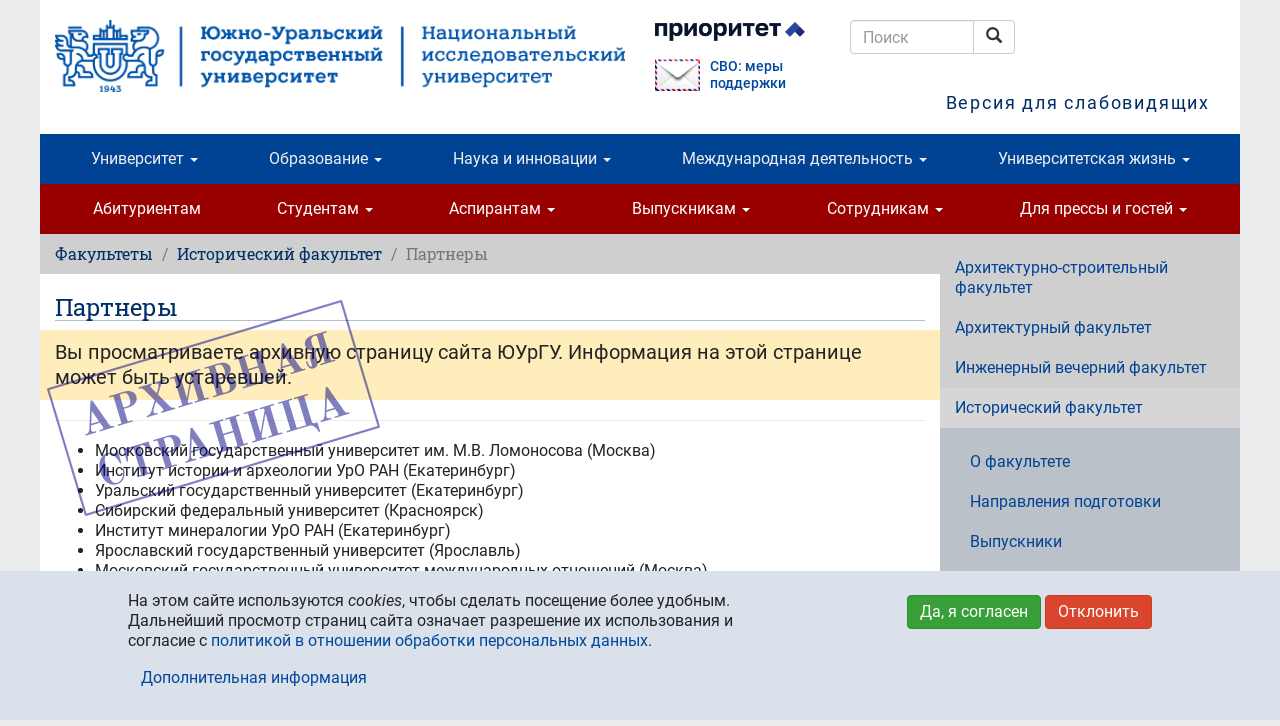

--- FILE ---
content_type: text/html; charset=utf-8
request_url: https://www.susu.ru/ru/f/history/partnery_fakulteta
body_size: 39799
content:
<!DOCTYPE html>
<html lang="ru" dir="ltr" prefix="content: http://purl.org/rss/1.0/modules/content/ dc: http://purl.org/dc/terms/ foaf: http://xmlns.com/foaf/0.1/ og: http://ogp.me/ns# rdfs: http://www.w3.org/2000/01/rdf-schema# sioc: http://rdfs.org/sioc/ns# sioct: http://rdfs.org/sioc/types# skos: http://www.w3.org/2004/02/skos/core# xsd: http://www.w3.org/2001/XMLSchema#">
<head>
  <link rel="profile" href="http://www.w3.org/1999/xhtml/vocab" />
  <meta charset="utf-8">
  <meta name="viewport" content="width=device-width, initial-scale=1.0">
  <meta http-equiv="Content-Type" content="text/html; charset=utf-8" />
<link rel="prev" href="/ru/f/history/proekty_fakulteta" />
<link rel="up" href="/ru/university/departments/educational/faculties/history" />
<link rel="next" href="/ru/f/history/studencheskaja_zhizn" />
<meta name="description" content="Московский государственный университет им. М.В." />
<meta name="keywords" content="high education, science, research, university, innovations, Chelyabinsk, Russia" />
<meta name="generator" content="~ 220 V, 50 Hz" />
<link rel="canonical" href="https://www.susu.ru/ru/f/history/partnery_fakulteta" />
<link rel="shortlink" href="http://susu.ru/756" />
<meta name="geo.position" content="55.16;61.37" />
<meta name="geo.placename" content="Chelyabinsk" />
<meta name="geo.region" content="RU-CHE" />
<meta name="icbm" content="55.16, 61.37" />
<meta name="twitter:card" content="summary" />
<meta name="twitter:site" content="@yuurgu" />
<meta name="twitter:url" content="https://susu.ru/756" />
<meta name="twitter:title" content="Партнеры" />
<meta name="twitter:description" content="Московский государственный университет им. М.В." />
<link rel="shortcut icon" href="https://www.susu.ru/favicon.ico" type="image/vnd.microsoft.icon" />
<link rel="alternate" hreflang="ar" href="ar" />
<link rel="alternate" hreflang="zh-hans" href="zh" />
<link rel="mask-icon" href="https://www.susu.ru/sites/all/themes/boot2017/icon/site/192-black.svg" color="#004499" />
<link rel="icon" href="https://www.susu.ru/sites/all/themes/boot2017/icon/site/016.png" sizes="16x16" />
<link rel="icon" href="https://www.susu.ru/sites/all/themes/boot2017/icon/site/032.png" sizes="32x32" />
<link rel="icon" href="https://www.susu.ru/sites/all/themes/bootsusu/logo/096.png" sizes="96x96" />
<link rel="icon" href="https://www.susu.ru/sites/all/themes/bootsusu/logo/192.png" sizes="192x192" />
<link rel="apple-touch-icon" href="https://www.susu.ru/sites/all/themes/bootsusu/logo/060.png" />
<link rel="apple-touch-icon" href="https://www.susu.ru/sites/all/themes/bootsusu/logo/072.png" sizes="72x72" />
<link rel="apple-touch-icon" href="https://www.susu.ru/sites/all/themes/bootsusu/logo/076.png" sizes="76x76" />
<link rel="apple-touch-icon" href="https://www.susu.ru/sites/all/themes/bootsusu/logo/114.png" sizes="114x114" />
<link rel="apple-touch-icon" href="https://www.susu.ru/sites/all/themes/bootsusu/logo/120.png" sizes="120x120" />
<link rel="apple-touch-icon" href="https://www.susu.ru/sites/all/themes/bootsusu/logo/144.png" sizes="144x144" />
<link rel="apple-touch-icon" href="https://www.susu.ru/sites/all/themes/bootsusu/logo/152.png" sizes="152x152" />
<link rel="apple-touch-icon" href="https://www.susu.ru/sites/all/themes/bootsusu/logo/180.png" sizes="180x180" />
<link rel="apple-touch-icon-precomposed" href="https://www.susu.ru/sites/all/themes/bootsusu/logo/057.png" />
<link rel="apple-touch-icon-precomposed" href="https://www.susu.ru/sites/all/themes/boot2017/icon/site/072.png" sizes="72x72" />
<link rel="apple-touch-icon-precomposed" href="https://www.susu.ru/sites/all/themes/boot2017/icon/site/076.png" sizes="76x76" />
<link rel="apple-touch-icon-precomposed" href="https://www.susu.ru/sites/all/themes/boot2017/icon/site/114.png" sizes="114x114" />
<link rel="apple-touch-icon-precomposed" href="https://www.susu.ru/sites/all/themes/boot2017/icon/site/120.png" sizes="120x120" />
<link rel="apple-touch-icon-precomposed" href="https://www.susu.ru/sites/all/themes/boot2017/icon/site/144.png" sizes="144x144" />
<link rel="apple-touch-icon-precomposed" href="https://www.susu.ru/sites/all/themes/boot2017/icon/site/152.png" sizes="152x152" />
<link rel="apple-touch-icon-precomposed" href="https://www.susu.ru/sites/all/themes/boot2017/icon/site/180.png" sizes="180x180" />
  <title>Партнеры - Южно-Уральский государственный университет</title>
  <link type="text/css" rel="stylesheet" href="https://www.susu.ru/sites/default/files/css/css_lQaZfjVpwP_oGNqdtWCSpJT1EMqXdMiU84ekLLxQnc4.css" media="all" />
<link type="text/css" rel="stylesheet" href="https://www.susu.ru/sites/default/files/css/css_DHcXHPYBSjIVaCQZEG4ZlpLkvslnFlBCnQUCzlbRBio.css" media="all" />
<link type="text/css" rel="stylesheet" href="https://www.susu.ru/sites/default/files/css/css_f4oD-sy7Z6vywtS-ueoEM8OIk-O4e-ri0UdBE9tVaHM.css" media="all" />
<link type="text/css" rel="stylesheet" href="https://www.susu.ru/sites/default/files/css/css_rQu2Dv2wxLQc25eOUFNHko0lgPCVbOc9SsnVY7Ue3pA.css" media="all" />
<link type="text/css" rel="stylesheet" href="https://www.susu.ru/sites/default/files/css/css_1YXKnJ06as2kmsI21wmuviHg2OrKhKBWvIU0NDRUP1c.css" media="all" />
  <link rel="search" href="/opensearch.xml" title="Поиск - Южно-Уральский государственный университет" type="application/opensearchdescription+xml">
  <!-- HTML5 element / Media queries support for IE6-8 -->
  <!--[if lt IE 9]>
    <script src="/sites/all/themes/boot2017/js/html5shiv.min.js"></script>
    <script src="/sites/all/themes/boot2017/js/respond.min.js"></script>
  <![endif]-->
  <script src="https://www.susu.ru/sites/all/modules/contrib/jquery_update/replace/jquery/1.10/jquery.min.js?v=1.10.2"></script>
<script src="https://www.susu.ru/misc/jquery-extend-3.4.0.js?v=1.10.2"></script>
<script src="https://www.susu.ru/misc/jquery-html-prefilter-3.5.0-backport.js?v=1.10.2"></script>
<script src="https://www.susu.ru/misc/jquery.once.js?v=1.2"></script>
<script src="https://www.susu.ru/misc/drupal.js?t7xow1"></script>
<script src="https://www.susu.ru/sites/all/modules/contrib/jquery_update/replace/ui/ui/minified/jquery.ui.core.min.js?v=1.10.2"></script>
<script src="https://www.susu.ru/sites/all/modules/contrib/jquery_update/replace/ui/external/jquery.cookie.js?v=67fb34f6a866c40d0570"></script>
<script src="https://www.susu.ru/sites/all/modules/contrib/jquery_update/replace/misc/jquery.form.min.js?v=2.69"></script>
<script src="https://www.susu.ru/misc/ajax.js?v=7.88"></script>
<script src="https://www.susu.ru/sites/all/modules/contrib/jquery_update/js/jquery_update.js?v=0.0.1"></script>
<script src="https://www.susu.ru/sites/all/modules/custom/video_shortcodes/js/jquery.colorbox-min.js?t7xow1"></script>
<script src="https://www.susu.ru/sites/default/files/languages/ru_IloXi4NCGBTO1wNUYWdlLMsd42LcFVA3xYa1056ioVQ.js?t7xow1"></script>
<script src="https://www.susu.ru/sites/all/libraries/colorbox/jquery.colorbox.js?t7xow1"></script>
<script src="https://www.susu.ru/sites/all/modules/colorbox/js/colorbox.js?t7xow1"></script>
<script src="https://www.susu.ru/sites/all/modules/colorbox/js/colorbox_load.js?t7xow1"></script>
<script src="https://www.susu.ru/sites/all/modules/colorbox/js/colorbox_inline.js?t7xow1"></script>
<script src="https://www.susu.ru/sites/all/modules/contrib/geo_filter/geo_filter.js?t7xow1"></script>
<script src="https://www.susu.ru/sites/all/modules/contrib/typo/js/typo.template.js?t7xow1"></script>
<script src="https://www.susu.ru/sites/all/modules/contrib/typo/js/typo.selection.js?t7xow1"></script>
<script src="https://www.susu.ru/sites/all/modules/contrib/typo/js/typo.js?t7xow1"></script>
<script src="https://www.susu.ru/sites/all/themes/bootstrap/js/misc/_progress.js?v=7.88"></script>
<script src="https://www.susu.ru/sites/all/modules/ctools/js/modal.js?t7xow1"></script>
<script src="https://www.susu.ru/sites/all/themes/boot2017/bootstrap/js/affix.js?t7xow1"></script>
<script src="https://www.susu.ru/sites/all/themes/boot2017/bootstrap/js/alert.js?t7xow1"></script>
<script src="https://www.susu.ru/sites/all/themes/boot2017/bootstrap/js/button.js?t7xow1"></script>
<script src="https://www.susu.ru/sites/all/themes/boot2017/bootstrap/js/carousel.js?t7xow1"></script>
<script src="https://www.susu.ru/sites/all/themes/boot2017/bootstrap/js/collapse.js?t7xow1"></script>
<script src="https://www.susu.ru/sites/all/themes/boot2017/bootstrap/js/dropdown.js?t7xow1"></script>
<script src="https://www.susu.ru/sites/all/themes/boot2017/bootstrap/js/modal.js?t7xow1"></script>
<script src="https://www.susu.ru/sites/all/themes/boot2017/bootstrap/js/tooltip.js?t7xow1"></script>
<script src="https://www.susu.ru/sites/all/themes/boot2017/bootstrap/js/popover.js?t7xow1"></script>
<script src="https://www.susu.ru/sites/all/themes/boot2017/bootstrap/js/scrollspy.js?t7xow1"></script>
<script src="https://www.susu.ru/sites/all/themes/boot2017/bootstrap/js/tab.js?t7xow1"></script>
<script src="https://www.susu.ru/sites/all/themes/boot2017/bootstrap/js/transition.js?t7xow1"></script>
<script src="https://www.susu.ru/sites/all/themes/boot2017/js/jquery.mobile.custom.min.js?t7xow1"></script>
<script src="https://www.susu.ru/sites/all/themes/boot2017/js/swipe-front.js?t7xow1"></script>
<script src="https://www.susu.ru/sites/all/themes/boot2017/js/prevent-empty-search.js?t7xow1"></script>
<script src="https://www.susu.ru/sites/all/themes/boot2017/js/first-word-uppercase.js?t7xow1"></script>
<script src="https://www.susu.ru/sites/all/themes/boot2017/js/detect-flash.js?t7xow1"></script>
<script src="https://www.susu.ru/sites/all/themes/boot2017/js/gtm.js?t7xow1"></script>
<script src="https://www.susu.ru/sites/all/themes/boot2017/js/a11y.js?t7xow1"></script>
<script src="https://www.susu.ru/sites/all/themes/bootstrap/js/modules/ctools/js/modal.js?t7xow1"></script>
<script src="https://www.susu.ru/sites/all/themes/bootstrap/js/misc/ajax.js?t7xow1"></script>
<script>jQuery.extend(Drupal.settings, {"basePath":"\/","pathPrefix":"ru\/","setHasJsCookie":0,"ajaxPageState":{"theme":"boot2017","theme_token":"t85P_MkEzcIAEc06MXDmjmClrR1LPH5G6jYxm6HVCoM","jquery_version":"1.10","js":{"0":1,"sites\/all\/modules\/contrib\/eu_cookie_compliance\/js\/eu_cookie_compliance.js":1,"sites\/all\/themes\/bootstrap\/js\/bootstrap.js":1,"sites\/all\/modules\/contrib\/jquery_update\/replace\/jquery\/1.10\/jquery.min.js":1,"misc\/jquery-extend-3.4.0.js":1,"misc\/jquery-html-prefilter-3.5.0-backport.js":1,"misc\/jquery.once.js":1,"misc\/drupal.js":1,"sites\/all\/modules\/contrib\/jquery_update\/replace\/ui\/ui\/minified\/jquery.ui.core.min.js":1,"sites\/all\/modules\/contrib\/jquery_update\/replace\/ui\/external\/jquery.cookie.js":1,"sites\/all\/modules\/contrib\/jquery_update\/replace\/misc\/jquery.form.min.js":1,"misc\/ajax.js":1,"sites\/all\/modules\/contrib\/jquery_update\/js\/jquery_update.js":1,"sites\/all\/modules\/custom\/video_shortcodes\/js\/jquery.colorbox-min.js":1,"public:\/\/languages\/ru_IloXi4NCGBTO1wNUYWdlLMsd42LcFVA3xYa1056ioVQ.js":1,"sites\/all\/libraries\/colorbox\/jquery.colorbox.js":1,"sites\/all\/modules\/colorbox\/js\/colorbox.js":1,"sites\/all\/modules\/colorbox\/js\/colorbox_load.js":1,"sites\/all\/modules\/colorbox\/js\/colorbox_inline.js":1,"sites\/all\/modules\/contrib\/geo_filter\/geo_filter.js":1,"sites\/all\/modules\/contrib\/typo\/js\/typo.template.js":1,"sites\/all\/modules\/contrib\/typo\/js\/typo.selection.js":1,"sites\/all\/modules\/contrib\/typo\/js\/typo.js":1,"sites\/all\/themes\/bootstrap\/js\/misc\/_progress.js":1,"sites\/all\/modules\/ctools\/js\/modal.js":1,"sites\/all\/themes\/boot2017\/bootstrap\/js\/affix.js":1,"sites\/all\/themes\/boot2017\/bootstrap\/js\/alert.js":1,"sites\/all\/themes\/boot2017\/bootstrap\/js\/button.js":1,"sites\/all\/themes\/boot2017\/bootstrap\/js\/carousel.js":1,"sites\/all\/themes\/boot2017\/bootstrap\/js\/collapse.js":1,"sites\/all\/themes\/boot2017\/bootstrap\/js\/dropdown.js":1,"sites\/all\/themes\/boot2017\/bootstrap\/js\/modal.js":1,"sites\/all\/themes\/boot2017\/bootstrap\/js\/tooltip.js":1,"sites\/all\/themes\/boot2017\/bootstrap\/js\/popover.js":1,"sites\/all\/themes\/boot2017\/bootstrap\/js\/scrollspy.js":1,"sites\/all\/themes\/boot2017\/bootstrap\/js\/tab.js":1,"sites\/all\/themes\/boot2017\/bootstrap\/js\/transition.js":1,"sites\/all\/themes\/boot2017\/js\/jquery.mobile.custom.min.js":1,"sites\/all\/themes\/boot2017\/js\/swipe-front.js":1,"sites\/all\/themes\/boot2017\/js\/prevent-empty-search.js":1,"sites\/all\/themes\/boot2017\/js\/first-word-uppercase.js":1,"sites\/all\/themes\/boot2017\/js\/detect-flash.js":1,"sites\/all\/themes\/boot2017\/js\/gtm.js":1,"sites\/all\/themes\/boot2017\/js\/a11y.js":1,"sites\/all\/themes\/bootstrap\/js\/modules\/ctools\/js\/modal.js":1,"sites\/all\/themes\/bootstrap\/js\/misc\/ajax.js":1},"css":{"modules\/system\/system.base.css":1,"misc\/ui\/jquery.ui.core.css":1,"misc\/ui\/jquery.ui.theme.css":1,"sites\/all\/modules\/contrib\/calendar\/css\/calendar_multiday.css":1,"sites\/all\/modules\/columns_filter\/columns_filter.css":1,"modules\/field\/theme\/field.css":1,"modules\/node\/node.css":1,"sites\/all\/modules\/views\/css\/views.css":1,"sites\/all\/modules\/ckeditor\/css\/ckeditor.css":1,"sites\/all\/libraries\/colorbox\/example1\/colorbox.css":1,"sites\/all\/modules\/ctools\/css\/ctools.css":1,"sites\/all\/modules\/sphinxdrupal\/sphinxdrupal.css":1,"modules\/locale\/locale.css":1,"sites\/all\/modules\/contrib\/eu_cookie_compliance\/css\/eu_cookie_compliance.bare.css":1,"sites\/all\/modules\/contrib\/typo\/css\/typo.css":1,"sites\/all\/modules\/ctools\/css\/modal.css":1,"sites\/all\/themes\/boot2017\/css\/style.css":1}},"colorbox":{"transition":"elastic","speed":"350","opacity":"0.80","slideshow":false,"slideshowAuto":true,"slideshowSpeed":"2500","slideshowStart":"start slideshow","slideshowStop":"stop slideshow","current":"{current} of {total}","previous":"\u2190","next":"\u2192","close":"\u00d7","overlayClose":true,"returnFocus":true,"maxWidth":"100%","maxHeight":"100%","initialWidth":"300","initialHeight":"100","fixed":true,"scrolling":false,"mobiledetect":true,"mobiledevicewidth":"480px","file_public_path":"\/sites\/default\/files","specificPagesDefaultValue":"admin*\nimagebrowser*\nimg_assist*\nimce*\nnode\/add\/*\nnode\/*\/edit\nprint\/*\nprintpdf\/*\nsystem\/ajax\nsystem\/ajax\/*"},"eu_cookie_compliance":{"cookie_policy_version":"1.0.0","popup_enabled":1,"popup_agreed_enabled":0,"popup_hide_agreed":0,"popup_clicking_confirmation":false,"popup_scrolling_confirmation":false,"popup_html_info":"\u003Cdiv class=\u0022eu-cookie-compliance-banner eu-cookie-compliance-banner-info eu-cookie-compliance-banner--opt-in\u0022\u003E\n  \u003Cdiv class=\u0022popup-content info\u0022\u003E\n    \u003Cdiv id=\u0022popup-text\u0022\u003E\n      \u003Cp\u003E\u041d\u0430 \u044d\u0442\u043e\u043c \u0441\u0430\u0439\u0442\u0435 \u0438\u0441\u043f\u043e\u043b\u044c\u0437\u0443\u044e\u0442\u0441\u044f \u003Cem\u003Ecookies\u003C\/em\u003E, \u0447\u0442\u043e\u0431\u044b \u0441\u0434\u0435\u043b\u0430\u0442\u044c \u043f\u043e\u0441\u0435\u0449\u0435\u043d\u0438\u0435 \u0431\u043e\u043b\u0435\u0435 \u0443\u0434\u043e\u0431\u043d\u044b\u043c. \u0414\u0430\u043b\u044c\u043d\u0435\u0439\u0448\u0438\u0439 \u043f\u0440\u043e\u0441\u043c\u043e\u0442\u0440 \u0441\u0442\u0440\u0430\u043d\u0438\u0446 \u0441\u0430\u0439\u0442\u0430 \u043e\u0437\u043d\u0430\u0447\u0430\u0435\u0442 \u0440\u0430\u0437\u0440\u0435\u0448\u0435\u043d\u0438\u0435 \u0438\u0445 \u0438\u0441\u043f\u043e\u043b\u044c\u0437\u043e\u0432\u0430\u043d\u0438\u044f \u0438 \u0441\u043e\u0433\u043b\u0430\u0441\u0438\u0435 \u0441 \u003Ca href=\u0022\/sites\/default\/files\/book\/politika_pdn.pdf\u0022\u003E\u043f\u043e\u043b\u0438\u0442\u0438\u043a\u043e\u0439 \u0432 \u043e\u0442\u043d\u043e\u0448\u0435\u043d\u0438\u0438 \u043e\u0431\u0440\u0430\u0431\u043e\u0442\u043a\u0438 \u043f\u0435\u0440\u0441\u043e\u043d\u0430\u043b\u044c\u043d\u044b\u0445 \u0434\u0430\u043d\u043d\u044b\u0445\u003C\/a\u003E.\u003C\/p\u003E              \u003Cbutton type=\u0022button\u0022 class=\u0022find-more-button eu-cookie-compliance-more-button\u0022\u003E\u0414\u043e\u043f\u043e\u043b\u043d\u0438\u0442\u0435\u043b\u044c\u043d\u0430\u044f \u0438\u043d\u0444\u043e\u0440\u043c\u0430\u0446\u0438\u044f\u003C\/button\u003E\n          \u003C\/div\u003E\n    \n    \u003Cdiv id=\u0022popup-buttons\u0022 class=\u0022\u0022\u003E\n      \u003Cbutton type=\u0022button\u0022 class=\u0022agree-button eu-cookie-compliance-secondary-button\u0022\u003E\u0414\u0430, \u044f \u0441\u043e\u0433\u043b\u0430\u0441\u0435\u043d\u003C\/button\u003E\n              \u003Cbutton type=\u0022button\u0022 class=\u0022decline-button eu-cookie-compliance-default-button\u0022 \u003E\u041e\u0442\u043a\u043b\u043e\u043d\u0438\u0442\u044c\u003C\/button\u003E\n          \u003C\/div\u003E\n  \u003C\/div\u003E\n\u003C\/div\u003E","use_mobile_message":false,"mobile_popup_html_info":"\u003Cdiv class=\u0022eu-cookie-compliance-banner eu-cookie-compliance-banner-info eu-cookie-compliance-banner--opt-in\u0022\u003E\n  \u003Cdiv class=\u0022popup-content info\u0022\u003E\n    \u003Cdiv id=\u0022popup-text\u0022\u003E\n                    \u003Cbutton type=\u0022button\u0022 class=\u0022find-more-button eu-cookie-compliance-more-button\u0022\u003E\u0414\u043e\u043f\u043e\u043b\u043d\u0438\u0442\u0435\u043b\u044c\u043d\u0430\u044f \u0438\u043d\u0444\u043e\u0440\u043c\u0430\u0446\u0438\u044f\u003C\/button\u003E\n          \u003C\/div\u003E\n    \n    \u003Cdiv id=\u0022popup-buttons\u0022 class=\u0022\u0022\u003E\n      \u003Cbutton type=\u0022button\u0022 class=\u0022agree-button eu-cookie-compliance-secondary-button\u0022\u003E\u0414\u0430, \u044f \u0441\u043e\u0433\u043b\u0430\u0441\u0435\u043d\u003C\/button\u003E\n              \u003Cbutton type=\u0022button\u0022 class=\u0022decline-button eu-cookie-compliance-default-button\u0022 \u003E\u041e\u0442\u043a\u043b\u043e\u043d\u0438\u0442\u044c\u003C\/button\u003E\n          \u003C\/div\u003E\n  \u003C\/div\u003E\n\u003C\/div\u003E\n","mobile_breakpoint":"768","popup_html_agreed":"\u003Cdiv\u003E\n  \u003Cdiv class=\u0022popup-content agreed\u0022\u003E\n    \u003Cdiv id=\u0022popup-text\u0022\u003E\n      \u003Cp\u003E\u0026lt;h2\u0026gt;Thank you for accepting cookies\u0026lt;\/h2\u0026gt;\u0026lt;p\u0026gt;You can now hide this message or find out more about cookies.\u0026lt;\/p\u0026gt;\u003C\/p\u003E\n    \u003C\/div\u003E\n    \u003Cdiv id=\u0022popup-buttons\u0022\u003E\n      \u003Cbutton type=\u0022button\u0022 class=\u0022hide-popup-button eu-cookie-compliance-hide-button\u0022\u003E\u0421\u043a\u0440\u044b\u0442\u044c\u003C\/button\u003E\n              \u003Cbutton type=\u0022button\u0022 class=\u0022find-more-button eu-cookie-compliance-more-button-thank-you\u0022 \u003E\u0411\u043e\u043b\u044c\u0448\u0435 \u0438\u043d\u0444\u043e\u0440\u043c\u0430\u0446\u0438\u0438\u003C\/button\u003E\n          \u003C\/div\u003E\n  \u003C\/div\u003E\n\u003C\/div\u003E","popup_use_bare_css":1,"popup_height":"auto","popup_width":0,"popup_delay":1000,"popup_link":"https:\/\/www.susu.ru\/sites\/default\/files\/book\/politika_pdn.pdf","popup_link_new_window":1,"popup_position":null,"fixed_top_position":1,"popup_language":"ru","store_consent":false,"better_support_for_screen_readers":0,"reload_page":0,"domain":"","domain_all_sites":0,"popup_eu_only_js":0,"cookie_lifetime":"365","cookie_session":false,"disagree_do_not_show_popup":0,"method":"opt_in","allowed_cookies":"","withdraw_markup":"\u003Cbutton type=\u0022button\u0022 class=\u0022eu-cookie-withdraw-tab\u0022\u003E\u041d\u0430\u0441\u0442\u0440\u043e\u0439\u043a\u0438 \u043f\u0440\u0438\u0432\u0430\u0442\u043d\u043e\u0441\u0442\u0438\u003C\/button\u003E\n\u003Cdiv class=\u0022eu-cookie-withdraw-banner\u0022\u003E\n  \u003Cdiv class=\u0022popup-content info\u0022\u003E\n    \u003Cdiv id=\u0022popup-text\u0022\u003E\n      \u003Cp\u003E\u0026lt;h2\u0026gt;We use cookies on this site to enhance your user experience\u0026lt;\/h2\u0026gt;\u0026lt;p\u0026gt;You have given your consent for us to set cookies.\u0026lt;\/p\u0026gt;\u003C\/p\u003E\n    \u003C\/div\u003E\n    \u003Cdiv id=\u0022popup-buttons\u0022\u003E\n      \u003Cbutton type=\u0022button\u0022 class=\u0022eu-cookie-withdraw-button\u0022\u003EWithdraw consent\u003C\/button\u003E\n    \u003C\/div\u003E\n  \u003C\/div\u003E\n\u003C\/div\u003E\n","withdraw_enabled":false,"withdraw_button_on_info_popup":0,"cookie_categories":[],"cookie_categories_details":[],"enable_save_preferences_button":1,"cookie_name":"","cookie_value_disagreed":"0","cookie_value_agreed_show_thank_you":"1","cookie_value_agreed":"2","containing_element":"body","automatic_cookies_removal":""},"typo":{"max_chars":300},"CToolsModal":{"loadingText":"\u0417\u0430\u0433\u0440\u0443\u0437\u043a\u0430...","closeText":"\u0417\u0430\u043a\u0440\u044b\u0442\u044c \u043e\u043a\u043d\u043e","closeImage":"\u003Cimg typeof=\u0022foaf:Image\u0022 class=\u0022img-responsive\u0022 src=\u0022https:\/\/www.susu.ru\/sites\/all\/modules\/ctools\/images\/icon-close-window.png\u0022 alt=\u0022\u0417\u0430\u043a\u0440\u044b\u0442\u044c \u043e\u043a\u043d\u043e\u0022 title=\u0022\u0417\u0430\u043a\u0440\u044b\u0442\u044c \u043e\u043a\u043d\u043e\u0022 \/\u003E","throbber":"\u003Cimg typeof=\u0022foaf:Image\u0022 class=\u0022img-responsive\u0022 src=\u0022https:\/\/www.susu.ru\/sites\/all\/modules\/ctools\/images\/throbber.gif\u0022 alt=\u0022\u0417\u0430\u0433\u0440\u0443\u0437\u043a\u0430\u0022 title=\u0022\u0417\u0430\u0433\u0440\u0443\u0437\u043a\u0430...\u0022 \/\u003E"},"TypoModal":{"loadingText":"\u0421\u043e\u043e\u0431\u0449\u0438\u0442\u044c \u043e\u0431\u00a0\u043e\u0448\u0438\u0431\u043a\u0435","closeText":"\u0437\u0430\u043a\u0440\u044b\u0442\u044c","closeImage":"","throbber":"\u003Cimg typeof=\u0022foaf:Image\u0022 class=\u0022img-responsive\u0022 src=\u0022https:\/\/www.susu.ru\/sites\/all\/modules\/ctools\/images\/throbber.gif\u0022 alt=\u0022\u0417\u0430\u0433\u0440\u0443\u0437\u043a\u0430\u0022 title=\u0022\u0417\u0430\u0433\u0440\u0443\u0437\u043a\u0430...\u0022 \/\u003E","modalTheme":"TypoModalDialog","animation":"show","animationSpeed":"fast","modalSize":{"type":"scale","width":"560px","height":"250px","addWidth":0,"addHeight":0,"contentRight":25,"contentBottom":45},"modalOptions":{"opacity":0.55,"background":"#000"}},"ajax":{"edit-send-typo-report":{"callback":"_typo_save_report","wrapper":"typo-report-result","method":"append","effect":"fade","event":"mousedown","keypress":true,"prevent":"click","url":"\/ru\/system\/ajax","submit":{"_triggering_element_name":"op","_triggering_element_value":"\u0421\u043e\u043e\u0431\u0449\u0438\u0442\u044c \u043e\u0431\u00a0\u043e\u0448\u0438\u0431\u043a\u0435"}}},"urlIsAjaxTrusted":{"\/ru\/system\/ajax":true,"\/ru\/f\/history\/partnery_fakulteta":true},"bootstrap":{"anchorsFix":"0","anchorsSmoothScrolling":"0","formHasError":1,"popoverEnabled":1,"popoverOptions":{"animation":1,"html":0,"placement":"right","selector":"","trigger":"click","triggerAutoclose":1,"title":"","content":"","delay":0,"container":"body"},"tooltipEnabled":1,"tooltipOptions":{"animation":1,"html":0,"placement":"auto left","selector":"","trigger":"hover focus","delay":0,"container":"body"}}});</script>
</head>
<body class="host-www_susu_ru html not-front not-logged-in one-sidebar sidebar-second page-node page-node- page-node-756 node-type-book i18n-ru">
  <div id="skip-link">
    <a href="#main-content" class="element-invisible element-focusable">Перейти к основному содержанию</a>
  </div>
    <header role="banner" class="container">
  <div class="logo-name">
          <a class="logo" href="/ru" title="Южно-Уральский государственный университет - Главная"><img src="/sites/all/themes/boot2017/logo/ru/wider/2400.png" alt="Южно-Уральский государственный университет (национальный исследовательский университет)" class="visible-print-block"><img src="/sites/all/themes/boot2017/logo/ru/wider/2400.png" alt="Южно-Уральский государственный университет (национальный исследовательский университет)" class="hidden-xs hidden-sm hidden-print"><img src="/sites/all/themes/boot2017/logo/ru/short/290.png" alt="Южно-Уральский государственный университет" class="visible-xs-block hidden-print"><img src="/sites/all/themes/boot2017/logo/ru/wide/1170.png" alt="Южно-Уральский государственный университет" class="visible-sm-block hidden-print"></a>
                <div class="header-navigation">
    <section id="block-block-19" class="block block-block clearfix">

      
  <p><a class="logo-prioritet" href="https://www.susu.ru/ru/v-programme-prioritet-2030" target="_blank"><img alt="Программа «Приоритет 2030»" class="visible-sm-block" src="/sites/all/themes/boot2017/logo/ru/prioritet-ru.png" style="width:150px;"> <img alt="Программа «Приоритет 2030»" class="hidden-xs hidden-sm" src="/sites/all/themes/boot2017/logo/ru/prioritet-md.png" style="width:150px;"> </a></p>
<p class="svo" style="display: flex; flex-direction: row; font-size: 90%; font-weight: 500; align-items: center; justify-content: flex-start; margin:0; line-height: 1.2;"><a href="https://www.susu.ru/ru/feedback-svo" style="padding-right:10px"><img alt="СВО: меры поддержки" class="visible-sm-block" src="/sites/all/themes/boot2017/logo/ru/mail-svo.png" style="width:45px;"><img alt="Программа «Приоритет 2030»" class="hidden-xs hidden-sm" src="/sites/all/themes/boot2017/logo/ru/mail-svo.png" style="width:45px;"></a><a class="svo" href="https://www.susu.ru/ru/feedback-svo">СВО: меры поддержки</a></p>

<!--<p><a class="priem" href="https://abit.susu.ru/" target="_blank"><img alt="Приём 2023" class="visible-sm-block" src="/sites/all/themes/boot2017/logo/ru/priem-2023-sm.png" style="width:120px;"> <img alt="Приём 2023" class="hidden-xs hidden-sm" src="/sites/all/themes/boot2017/logo/ru/priem-2023-md.png" style="width:130px;"> </a></p>-->
</section>
<section id="block-sphinxdrupal-sphinxdrupal" class="block block-sphinxdrupal clearfix">

      
  <form class="form-search content-search" action="/ru/f/history/partnery_fakulteta" method="post" id="sphinxdrupal-search-box" accept-charset="UTF-8"><div><div class="container-inline"><div class="input-group"><input title="Введите ключевые слова для поиска." placeholder="Поиск" class="form-control form-text" type="text" id="edit-keywords" name="keywords" value="" size="15" maxlength="128" /><span class="input-group-btn"><button type="submit" class="btn btn-default"><span class="icon glyphicon glyphicon-search" aria-hidden="true"></span>
<span class="sr-only">Поиск</span></button></span></div><button class="element-invisible btn btn-primary form-submit" type="submit" id="edit-submit" name="op" value="Поиск">Поиск</button>
</div><input type="hidden" name="form_build_id" value="form-5vCZsOqrpgxa4LQp3IGFR98NQaMYc0ztgJywAXRp1_4" />
<input type="hidden" name="form_id" value="sphinxdrupal_search_box" />
</div></form>
</section>
<section id="block-locale-language" class="block block-locale clearfix">

      
  <ul class="language-switcher-locale-url"><li class="ru first active"><a href="/ru/f/history/partnery_fakulteta" class="language-link active" xml:lang="ru">Русский</a></li>
<li class="en"><span class="language-link locale-untranslated" xml:lang="en">English</span></li>
<li class="ar"><span class="language-link locale-untranslated" xml:lang="ar">العربية</span></li>
<li class="zh-hans last"><span class="language-link locale-untranslated" xml:lang="zh-hans">简体中文</span></li>
</ul>
</section>
      <a data-toggle="collapse" data-target="#a11y"
        aria-expanded="true" aria-controls="a11y"
        id="a11y-link" itemprop="copy">Версия для слабовидящих</a>
  </div>
      </div>
  <div id="a11y" class="collapse" aria-labelledby="a11y-link">
    <div class="row">
      <div class="col-sm-3 col-sm-offset-9">
        <button type="button" class="btn btn-default" id="btn-RESET"
          title="Сбросить настройки доступности — вернуться к обычной версии">Обычная версия</button>
      </div>
      <div class="col-sm-3">
        <label for="group-size">Размер шрифта</label>
        <div class="btn-group" role="group" aria-label="Размер шрифта" id="group-size">
          <button type="button" class="btn btn-default" id="btn-size-large" title="Большой">Б</button>
          <button type="button" class="btn btn-default" id="btn-size-medium" title="Средний">С</button>
          <button type="button" class="btn btn-default" id="btn-size-normal" title="Маленький">М</button>
        </div>
      </div>
      <div class="col-sm-3">
        <label for="group-spacing">Межбуквенный интервал</label>
        <div class="btn-group" role="group" aria-label="" id="group-spacing">
          <button type="button" class="btn btn-default" id="btn-spacing-wide">Большой</button>
          <button type="button" class="btn btn-default" id="btn-spacing-normal">Нормальный</button>
        </div>
      </div>
      <div class="col-sm-3">
        <label for="group-family">Семейство шрифтов</label>
        <div class="btn-group" role="group" aria-label="Семейство шрифтов" id="group-family">
          <button type="button" class="btn btn-default" id="btn-family-serif">С засечками</button>
          <button type="button" class="btn btn-default" id="btn-family-normal">Без засечек</button>
        </div>
      </div>
      <div class="col-sm-3">
        <label for="group-color">Цвет</label>
        <div class="btn-group" role="group" aria-label="Цвет" id="group-color">
          <button type="button" class="btn btn-default" id="btn-color-black" title="Чёрный">Ч</button>
          <button type="button" class="btn btn-default" id="btn-color-white" title="Белый">Б</button>
          <button type="button" class="btn btn-default" id="btn-color-normal" title="Нормальный">Н</button>
        </div>
      </div>
    </div>
  </div>

      <div class="navbar navbar-default row">
      <div class="navbar-header">
        <!-- .btn-navbar is used as the toggle for collapsed navbar content -->
        <button type="button" class="navbar-toggle" data-toggle="collapse" data-target="#primary-collapsed">
          <span class="sr-only">Toggle navigation</span>
          <span class="icon-bar"></span>
          <span class="icon-bar"></span>
          <span class="icon-bar"></span>
        </button>
      </div>
      <div class="navbar-collapse collapse" id="primary-collapsed">
        <nav role="navigation">
          <ul class="menu nav navbar-nav"><li class="first expanded menu-item-8935 dropdown"><a href="https://www.susu.ru/ru/universitet" title="" data-target="#" class="dropdown-toggle" data-toggle="dropdown">Университет <span class="caret"></span></a><ul class="dropdown-menu"><li class="first collapsed menu-item-8224"><a href="/ru/university/official">Сведения об образовательной организации</a></li>
<li class="collapsed menu-item-14455"><a href="/ru/universitet/organy-upravleniya-universitetom">Органы управления университетом</a></li>
<li class="leaf menu-item-15935"><a href="/ru/employee" title="">Научно-педагогический состав</a></li>
<li class="leaf menu-item-8834"><a href="/ru/university/our-susu">Наш ЮУрГУ</a></li>
<li class="collapsed menu-item-13587"><a href="/ru/structure">Cтруктура вуза</a></li>
<li class="leaf menu-item-14497"><a href="/ru/partners">Партнеры</a></li>
<li class="leaf menu-item-8831"><a href="/ru/university/rq">Реквизиты</a></li>
<li class="leaf menu-item-7303"><a href="/ru/contacts">Контакты</a></li>
<li class="last leaf menu-item-17838"><a href="https://www.susu.ru/ru/v-programme-prioritet-2030" title="">ЮУрГУ в программе «Приоритет 2030»</a></li>
</ul></li>
<li class="expanded menu-item-4737 dropdown"><a href="https://www.susu.ru/ru/obrazovanie" title="" data-target="#" class="dropdown-toggle" data-toggle="dropdown">Образование <span class="caret"></span></a><ul class="dropdown-menu"><li class="first leaf menu-item-18322"><a href="https://www.susu.ru/ru/about/official/plans" title="">Образовательные программы</a></li>
<li class="leaf menu-item-8855"><a href="https://iodo.susu.ru/#sreda" title="Система дистанционного образования ЮУрГУ">Дистанционное образование</a></li>
<li class="leaf menu-item-14872"><a href="https://cio.susu.ru/" title="">Инклюзивное образование</a></li>
<li class="leaf menu-item-9350"><a href="/ru/education/additional-education">Дополнительное образование</a></li>
<li class="leaf menu-item-13230"><a href="/ru/raspisanie-zanyatiy">Расписание занятий</a></li>
<li class="leaf menu-item-18183"><a href="/ru/celevoe-obuchenie">Целевое обучение</a></li>
<li class="leaf menu-item-18233"><a href="https://engineers2030.susu.ru/" title="">Передовая инженерная школа «Сердце Урала»</a></li>
<li class="leaf menu-item-18274"><a href="https://fablab.susu.ru/" title="">FABLAB ЮУрГУ</a></li>
<li class="leaf menu-item-18313"><a href="https://ietn.susu.ru/virtum/" title="">Центр «ВиртУм»</a></li>
<li class="last leaf menu-item-18315"><a href="https://it.susu.ru/" title="">Центр «Цифровой Урал»</a></li>
</ul></li>
<li class="expanded menu-item-8843 dropdown"><a href="https://www.susu.ru/ru/nauka-i-innovacii" title="" data-target="#" class="dropdown-toggle" data-toggle="dropdown">Наука и инновации <span class="caret"></span></a><ul class="dropdown-menu"><li class="first leaf menu-item-18059"><a href="/ru/nauka-i-innovacii/dostizheniya-v-nauke-i-innovaciyah">Достижения в науке и инновациях</a></li>
<li class="leaf menu-item-4739"><a href="/ru/science/research" title="информация о научных исследованиях">Научная деятельность</a></li>
<li class="leaf menu-item-18175"><a href="/ru/nauka-i-innovacii/innovacionnaya-struktura">Инновационная структура</a></li>
<li class="leaf menu-item-13486"><a href="/ru/nauka-i-innovacii/nauchnaya-struktura-0">Научная структура</a></li>
<li class="leaf menu-item-18257"><a href="/ru/nauka-i-innovacii/nauchnoe-oborudovanie">Научное оборудование</a></li>
<li class="collapsed menu-item-8868"><a href="/ru/research-and-innovations/dissertation-councils">Диссертационные советы</a></li>
<li class="leaf menu-item-18180"><a href="https://www.susu.ru/ru/nauka-i-innovacii/nauchnaya-struktura/laboratorii" title="">Лаборатории по мегагрантам</a></li>
<li class="leaf menu-item-5033"><a href="/ru/university/departments/control/administrative_departments/unid">Управление научной и инновационной деятельности</a></li>
<li class="leaf menu-item-18090"><a href="/ru/nacionalnyy-proekt-molodyozh-i-deti">Национальный проект «Молодёжь и дети»</a></li>
<li class="leaf menu-item-18305"><a href="/ru/nauka-i-innovacii/centr-razvitiya-promyshlennoy-robototehniki">Центр развития промышленной робототехники</a></li>
<li class="last leaf menu-item-18310"><a href="/ru/proektnyy-ofis/ofis-tehnologicheskogo-liderstva">Офис технологического лидерства</a></li>
</ul></li>
<li class="expanded menu-item-8825 dropdown"><a href="https://www.susu.ru/ru/mezhdunarodnaya-deyatelnost-0" title="" data-target="#" class="dropdown-toggle" data-toggle="dropdown">Международная деятельность <span class="caret"></span></a><ul class="dropdown-menu"><li class="first leaf menu-item-8871"><a href="/ru/international/foreign-students">Иностранным абитуриентам</a></li>
<li class="leaf menu-item-14944"><a href="/ru/mezhdunarodnaya-deyatelnost-0/obuchenie-za-rubezhom">Обучение за рубежом</a></li>
<li class="collapsed menu-item-8875"><a href="/ru/international/international-grants-and-partnership">Международные программы и гранты</a></li>
<li class="leaf menu-item-14470"><a href="/ru/mezhdunarodnaya-deyatelnost-0/upravlenie-mezhdunarodnogo-sotrudnichestva">Управление международного сотрудничества</a></li>
<li class="last leaf menu-item-17715"><a href="/ru/kto-mozhet-vehat-na-territoriyu-rossiyskoy-federacii">Въезд иностранных студентов</a></li>
</ul></li>
<li class="last expanded menu-item-9026 dropdown"><a href="https://www.susu.ru/ru/education/studlife" title="" data-target="#" class="dropdown-toggle" data-toggle="dropdown">Университетская жизнь <span class="caret"></span></a><ul class="dropdown-menu"><li class="first leaf menu-item-17263"><a href="/ru/universitetskaya-zhizn/chto-nuzhno-znat-o-koronaviruse-i-vakcinacii">Что нужно знать о коронавирусе</a></li>
<li class="leaf menu-item-14871"><a href="/ru/education/studlife">Развитие и возможности</a></li>
<li class="leaf menu-item-16121"><a href="/ru/universitetskiy-kampus">Университетский кампус</a></li>
<li class="leaf menu-item-14845"><a href="/ru/universitetskaya-zhizn/smi-universiteta">СМИ Университета</a></li>
<li class="leaf menu-item-15561"><a href="/ru/universitetskaya-zhizn/protivodeystvie-korrupcii">Противодействие коррупции</a></li>
<li class="leaf menu-item-18323"><a href="/ru/universitetskaya-zhizn/antiterror">Антитеррор</a></li>
<li class="last leaf menu-item-14440"><a href="/ru/sites">Сетевые ресурсы домена susu.ru</a></li>
</ul></li>
</ul>        </nav>
      </div>
    </div>
  
  
      <div class="navbar navbar-inverse row">
      <div class="navbar-header">
        <!-- .btn-navbar is used as the toggle for collapsed navbar content -->
        <button type="button" class="navbar-toggle" data-toggle="collapse" data-target="#secondary-collapsed">
          <span class="sr-only">Toggle navigation</span>
          <span class="icon-bar"></span>
          <span class="icon-bar"></span>
          <span class="icon-bar"></span>
        </button>
      </div>
      <div class="navbar-collapse collapse" id="secondary-collapsed">
        <nav role="navigation">
          <ul class="menu nav navbar-nav secondary"><li class="first leaf menu-item-8124"><a href="https://abit.susu.ru/" title="">Абитуриентам</a></li>
<li class="expanded menu-item-4735 dropdown"><a href="/ru/student" title="Информация для студентов" data-target="#" class="dropdown-toggle" data-toggle="dropdown">Студентам <span class="caret"></span></a><ul class="dropdown-menu"><li class="first leaf menu-item-9568"><a href="/ru/student" title="">Информация для студентов</a></li>
<li class="leaf menu-item-13615"><a href="https://univeris.susu.ru/student" title="Личный кабинет студента">Личный кабинет</a></li>
<li class="leaf menu-item-9543"><a href="/ru/lessons" title="">Расписание занятий</a></li>
<li class="leaf menu-item-16739"><a href="/ru/student/studencheskaya-nauchnaya-zhizn">Студенческая научная жизнь</a></li>
<li class="leaf menu-item-15061"><a href="/ru/job">Трудоустройство</a></li>
<li class="leaf menu-item-8826"><a href="/ru/student/session" title="">Расписание сессии</a></li>
<li class="leaf menu-item-18325"><a href="/ru/social-activities">Стипендии и социальная поддержка</a></li>
<li class="leaf menu-item-9012"><a href="http://lib.susu.ru/" title="Научная библиотека ЮУрГУ">Библиотека</a></li>
<li class="leaf menu-item-18191"><a href="/ru/licenziya-i-akkreditaciya">Лицензия и аккредитация</a></li>
<li class="collapsed menu-item-17706"><a href="/ru/vystavka-konferenciya-nauchno-tehnicheskih-i-tvorcheskih-rabot-studentov">Выставка-конференция научно-технических и творческих работ студентов</a></li>
<li class="leaf menu-item-17258"><a href="/ru/student/voinskiy-uchet">Воинский учет</a></li>
<li class="leaf menu-item-18195"><a href="/ru/svo-mery-podderzhki">СВО: меры поддержки</a></li>
<li class="leaf menu-item-17810"><a href="/ru/departments/general-service/hostels">Студенческий городок</a></li>
<li class="leaf menu-item-17837"><a href="/ru/centr-kompetenciy">Центр компетенций</a></li>
<li class="leaf menu-item-17835"><a href="https://pred.susu.ru/" title="">Предпринимательское образование</a></li>
<li class="leaf menu-item-18230"><a href="/ru/informaciya-o-merah-podderzhki-studencheskih-semey">Информация о мерах поддержки студенческих семей</a></li>
<li class="last leaf menu-item-18103"><a href="/ru/platforma-universitetskogo-tehnologicheskogo-predprinimatelstva">Платформа университетского технологического предпринимательства</a></li>
</ul></li>
<li class="expanded menu-item-13341 dropdown"><a href="https://www.susu.ru/ru/link/ssylka-na-aspirantura-doktorantura-soiskatelstvo" title="Информация для аспирантов" data-target="#" class="dropdown-toggle" data-toggle="dropdown">Аспирантам <span class="caret"></span></a><ul class="dropdown-menu"><li class="first leaf menu-item-13342"><a href="/ru/link/aspirantura-doktorantura-soiskatelstvo" title="Информация для аспирантов, докторантов и соискателей">Подготовка научно-педагогических кадров</a></li>
<li class="leaf menu-item-9576"><a href="/ru/education/post-graduate/kontakty" title="Аспирантура, докторантура, соискательство">Контакты</a></li>
<li class="leaf menu-item-14513"><a href="https://univeris.susu.ru/student" title="">Личный кабинет</a></li>
<li class="leaf menu-item-9010"><a href="/ru/research-and-innovations/dissertation-councils" title="">Диссертационные советы</a></li>
<li class="leaf menu-item-9013"><a href="http://lib.susu.ru/" title="Научная библиотека ЮУрГУ">Библиотека</a></li>
<li class="leaf menu-item-17468"><a href="/ru/education/post-graduate/olimpiada-open-doors">Олимпиада Open Doors</a></li>
<li class="last leaf menu-item-12988"><a href="https://vestnik.susu.ru/" title="Вестник Южно-Уральского государственного университета: научный журнал, включающий 17 серий">Вестник ЮУрГУ</a></li>
</ul></li>
<li class="expanded menu-item-15054 dropdown"><a href="/ru/alumni" data-target="#" class="dropdown-toggle" data-toggle="dropdown">Выпускникам <span class="caret"></span></a><ul class="dropdown-menu"><li class="first leaf menu-item-15688"><a href="https://www.susu.ru/ru/alumni" title="">Известные выпускники ЮУрГУ</a></li>
<li class="leaf menu-item-15685"><a href="/ru/alumni/vsemirnaya-associaciya-vypusknikov">Всемирная ассоциация выпускников</a></li>
<li class="last leaf menu-item-15686"><a href="https://www.susu.ru/ru/job" title="">Трудоустройство</a></li>
</ul></li>
<li class="expanded menu-item-6412 dropdown"><a href="/ru/staff" title="Информация для преподавателей и сотрудников" data-target="#" class="dropdown-toggle" data-toggle="dropdown">Сотрудникам <span class="caret"></span></a><ul class="dropdown-menu"><li class="first leaf menu-item-9586"><a href="/ru/staff" title="">Информация для сотрудников</a></li>
<li class="leaf menu-item-15875"><a href="/ru/staff/o-provedenii-konkursa-na-zameshchenie-dolzhnostey-nr">Конкурс на замещение должностей НР</a></li>
<li class="leaf menu-item-15795"><a href="/ru/staff/o-provedenii-konkursa-na-zameshchenie-dolzhnostey-pps">Конкурс на замещение должностей ППС</a></li>
<li class="leaf menu-item-14498"><a href="https://univeris.susu.ru/lk/" title="">Личный кабинет</a></li>
<li class="leaf menu-item-9104"><a href="https://info.susu.ru/" title="База данных приказов и распоряжений ЮУрГУ">Приказы и распоряжения</a></li>
<li class="leaf menu-item-13339"><a href="http://lib.susu.ru/" title="Научная библиотека ЮУрГУ">Библиотека</a></li>
<li class="leaf menu-item-13376"><a href="https://www.susu.ru/ru/university/project-5-100/journals" title="Списки научных журналов с указанием импакт-фактора">Журналы и издательства</a></li>
<li class="leaf menu-item-9569"><a href="https://mail.susu.ru" title="Доступ к корпоративной электронной почте в системе Zimbra">Электронная почта</a></li>
<li class="last leaf menu-item-18231"><a href="/ru/yuzhno-uralskiy-gosudarstvennyy-universitet-v-proekte-5-100/ofis-akademicheskogo-pisma">Офис академического письма</a></li>
</ul></li>
<li class="last expanded menu-item-4880 dropdown"><a href="/ru/upravlenie-marketinga-brendinga-i-strategicheskih-kommunikaciy" data-target="#" class="dropdown-toggle" data-toggle="dropdown">Для прессы и гостей <span class="caret"></span></a><ul class="dropdown-menu"><li class="first leaf menu-item-17313"><a href="/ru/upravlenie-marketinga-brendinga-i-strategicheskih-kommunikaciy/dlya-zhurnalistov">Для журналистов</a></li>
<li class="last leaf menu-item-17311"><a href="/ru/upravlenie-marketinga-brendinga-i-strategicheskih-kommunikaciy/smi-o-nas">СМИ о нас</a></li>
</ul></li>
</ul>        </nav>
      </div>
    </div>
  
</header>

<div class="main-container container">

  <header role="banner" id="page-header">
      </header> <!-- /#page-header -->

  <div class="row content-sidebars">

    
    <section class="content-column col-sm-9">
            <ol class="breadcrumb"><li><a href="/ru/university/departments/educational/faculties">Факультеты</a></li>
<li><a href="/ru/university/departments/educational/faculties/history">Исторический факультет</a></li>
<li class="active">Партнеры</li>
</ol>      <a id="main-content"></a>
                    <h1 class="page-header">Партнеры</h1>
                                                  
                <div class="region region-content">
    <section id="block-system-main" class="block block-system clearfix">

      
  <div id="node-756" class="node node-book node-full node-archived clearfix">

      <div class="archived">
      <img src="/sites/all/themes/boot2017/stamp.png" alt="Архивная страница">
      Вы просматриваете архивную страницу сайта ЮУрГУ. Информация на этой странице может быть устаревшей.          </div>
  
  
      
  
  
  <div class="content">
    <div class="field field-name-body field-type-text-with-summary field-label-hidden"><div class="field-items" id="md1"><div class="field-item even"><div>
<hr>
<ul>
	<li>Московский государственный университет им. М.В. Ломоносова (Москва)</li>
	<li>Институт истории и археологии УрО РАН (Екатеринбург)</li>
	<li>Уральский государственный университет (Екатеринбург)</li>
	<li>Сибирский федеральный университет (Красноярск)</li>
	<li>Институт минералогии УрО РАН (Екатеринбург)<?xml:namespace prefix = o ns = "urn:schemas-microsoft-com:office:office" /?></li>
	<li>Ярославский государственный университет (Ярославль)</li>
	<li>Московский государственный университет международных отношений (Москва)</li>
	<li>Пермский государственный университет (Пермь)</li>
	<li>Институт философии и права УрО РАН (Екатеринбург)</li>
	<li>Кембриджский университет (Кембридж, Великобритания)</li>
	<li>Оксфордский университет (Оксфорд, Великобритания)</li>
	<li>Тюбингенский университет (Тюбинген, Германия)</li>
	<li>Шеффилдский университет (Шеффилд, Великобритания)</li>
	<li>Немецкий архивный институт (Берлин, Германия)</li>
	<li>Национальный автономный университет Мехико (Мехико, Мексика)</li>
	<li>Автономный университет штата Мехико (Толука, Мексика)</li>
	<li>Национальная школа антропологии и истории (Мехико, Мексика)</li>
	<li>Стэнфордский университет (Стэнфорд, США)</li>
</ul>
</div>

<p>&nbsp;</p>
</div></div></div><div class="field field-name-field-header-image field-type-image field-label-hidden"><div class="field-items" id="md2"><div class="field-item even"><img itemprop="" typeof="foaf:Image" class="img-responsive" src="https://www.susu.ru/sites/default/files/default_images/common.jpg" alt="" /></div></div></div>  <div id="book-navigation-450" class="book-navigation">
    <div class="book-toc btn-group pull-right">  <button type="button" class="btn btn-link dropdown-toggle" data-toggle="dropdown"><span class="icon glyphicon glyphicon-list" aria-hidden="true"></span>
 Outline <span class="caret"></span></button><ul class="dropdown-menu" role="menu"><li class="first expanded menu-item-10295" role="presentation"><a href="/ru/f/fc/kafedry">Кафедры</a><ul class="dropdown-menu" role="menu"><li class="first collapsed menu-item-11535" role="presentation"><a href="/ru/f/fc/o_fakultete">Об институте</a></li>
<li class="collapsed menu-item-11536" role="presentation"><a href="/ru/f/fc/o_fakultete">Об институте</a></li>
<li class="expanded menu-item-10297" role="presentation"><a href="/ru/f/fc/kafedry/kafedra_ekonomika_torgovli">Экономика торговли и логистика</a><ul class="dropdown-menu" role="menu"><li class="first leaf menu-item-10322" role="presentation"><a href="/ru/f/fc/proekty_fakulteta/nauchno-prakticheskaja_konferencija_torgovo-ekonomicheskie_problemy_regionalnogo_biznes-prostranstva">Торгово-экономические проблемы регионального бизнес-пространства</a></li>
<li class="leaf menu-item-10323" role="presentation"><a href="/ru/f/fc/proekty_fakulteta/nauchno-prakticheskaja_konferencija_torgovo-ekonomicheskie_problemy_regionalnogo_biznes-prostranstva">Торгово-экономические проблемы регионального бизнес-пространства</a></li>
<li class="leaf menu-item-11528" role="presentation"><a href="/ru/f/fc/uchebno-proizvodstvennye_laboratorii/advertize-tech">Центр рекламных технологий</a></li>
<li class="leaf menu-item-11529" role="presentation"><a href="/ru/f/fc/uchebno-proizvodstvennye_laboratorii/advertize-tech">Центр рекламных технологий</a></li>
<li class="collapsed menu-item-10298" role="presentation"><a href="/ru/f/fc/kafedry/kafedra_ekonomika_torgovli">Экономика торговли и логистика</a></li>
<li class="collapsed menu-item-12344" role="presentation"><a href="/ru/torgovo-ekonomicheskiy-fakultet-fakultet-kommercii/magistratura/vstupitelnye-ispytaniya-pri">Вступительные испытания при поступлении в магистратуру</a></li>
<li class="expanded menu-item-12345" role="presentation"><a href="/ru/torgovo-ekonomicheskiy-fakultet-fakultet-kommercii/magistratura/vstupitelnye-ispytaniya-pri">Вступительные испытания при поступлении в магистратуру</a><ul class="dropdown-menu" role="menu"><li class="first leaf menu-item-12346" role="presentation"><a href="/ru/torgovo-ekonomicheskiy-fakultet-fakultet-kommercii/magistratura/vstupitelnye-ispytaniya-pri-0">Программы вступительных испытаний 3 этапа</a></li>
<li class="last leaf menu-item-12347" role="presentation"><a href="/ru/torgovo-ekonomicheskiy-fakultet-fakultet-kommercii/magistratura/vstupitelnye-ispytaniya-pri-0">Программы вступительных испытаний 3 этапа</a></li>
</ul></li>
<li class="collapsed menu-item-10299" role="presentation"><a href="/ru/f/fc/kafedry/kafedra_marketing_i_menedzhment">Маркетинг и менеджмент</a></li>
<li class="collapsed menu-item-10300" role="presentation"><a href="/ru/f/fc/kafedry/kafedra_marketing_i_menedzhment">Маркетинг и менеджмент</a></li>
<li class="leaf menu-item-11556" role="presentation"><a href="/ru/f/fc/magistratura/strategicheskiy-menedzhment">Стратегический и оперативный менеджмент</a></li>
<li class="leaf menu-item-11557" role="presentation"><a href="/ru/f/fc/magistratura/strategicheskiy-menedzhment">Стратегический и оперативный менеджмент</a></li>
<li class="leaf menu-item-10324" role="presentation"><a href="/ru/f/fc/proekty_fakulteta/konferencija_studentov_i_aspirantov_ekonomika_i_biznes6_vzgljaz_dolodyh">Экономика и бизнес взгляд молодых</a></li>
<li class="leaf menu-item-10325" role="presentation"><a href="/ru/f/fc/proekty_fakulteta/konferencija_studentov_i_aspirantov_ekonomika_i_biznes6_vzgljaz_dolodyh">Экономика и бизнес взгляд молодых</a></li>
<li class="collapsed menu-item-10301" role="presentation"><a href="/ru/f/fc/kafedry/kafedra_buhgalterski_uchet_i_finansy">Бухгалтерский учет и финансы</a></li>
<li class="collapsed menu-item-10302" role="presentation"><a href="/ru/f/fc/kafedry/kafedra_buhgalterski_uchet_i_finansy">Бухгалтерский учет и финансы</a></li>
<li class="leaf menu-item-11558" role="presentation"><a href="/ru/f/fc/magistratura/marketing">Маркетинг</a></li>
<li class="leaf menu-item-11559" role="presentation"><a href="/ru/f/fc/magistratura/marketing">Маркетинг</a></li>
<li class="collapsed menu-item-10303" role="presentation"><a href="/ru/f/fc/kafedry/kafedra_marketingovye_kommunikacii">Маркетинговые коммуникации</a></li>
<li class="collapsed menu-item-10304" role="presentation"><a href="/ru/f/fc/kafedry/kafedra_marketingovye_kommunikacii">Маркетинговые коммуникации</a></li>
<li class="leaf menu-item-11560" role="presentation"><a href="/ru/f/fc/magistratura/logistika">Менеджмент логистических систем</a></li>
<li class="leaf menu-item-11561" role="presentation"><a href="/ru/f/fc/magistratura/logistika">Менеджмент логистических систем</a></li>
<li class="collapsed menu-item-10305" role="presentation"><a href="/ru/f/fc/kafedry/kafedra_tovarovedenie_i_ekspertiza_tovarov">Экспертиза и управление качеством пищевых производств</a></li>
<li class="collapsed menu-item-10306" role="presentation"><a href="/ru/f/fc/kafedry/kafedra_tovarovedenie_i_ekspertiza_tovarov">Экспертиза и управление качеством пищевых производств</a></li>
<li class="collapsed menu-item-11436" role="presentation"><a href="/ru/f/fc/kafedry/kafedra_ocenka_biznesa_i_konkurentosposobnosti">Оценка бизнеса и конкурентоспособности</a></li>
<li class="collapsed menu-item-11437" role="presentation"><a href="/ru/f/fc/kafedry/kafedra_ocenka_biznesa_i_konkurentosposobnosti">Оценка бизнеса и конкурентоспособности</a></li>
<li class="collapsed menu-item-12122" role="presentation"><a href="/ru/f/fc/kafedry/prikladnaya-biotehnologiya">Прикладная биотехнология</a></li>
<li class="collapsed menu-item-12123" role="presentation"><a href="/ru/f/fc/kafedry/prikladnaya-biotehnologiya">Прикладная биотехнология</a></li>
<li class="collapsed menu-item-12279" role="presentation"><a href="/ru/f/fc/kafedry/tehnologiya-i-organizaciya-obshchestvennogo-pitaniya">Технология и организация питания</a></li>
<li class="collapsed menu-item-12280" role="presentation"><a href="/ru/f/fc/kafedry/tehnologiya-i-organizaciya-obshchestvennogo-pitaniya">Технология и организация питания</a></li>
<li class="leaf menu-item-11903" role="presentation"><a href="/ru/f/fc/magistratura/upravlenie-kachestvom">Управление качеством</a></li>
<li class="leaf menu-item-11904" role="presentation"><a href="/ru/f/fc/magistratura/upravlenie-kachestvom">Управление качеством</a></li>
<li class="leaf menu-item-11562" role="presentation"><a href="/ru/f/fc/magistratura/buhgalterskiy-uchet-i-finansy">Бухгалтерский учет </a></li>
<li class="leaf menu-item-11563" role="presentation"><a href="/ru/f/fc/magistratura/buhgalterskiy-uchet-i-finansy">Бухгалтерский учет </a></li>
<li class="leaf menu-item-11901" role="presentation"><a href="/ru/f/fc/magistratura/kommerciya">Коммерция на внешнем рынке товаров и услуг</a></li>
<li class="leaf menu-item-11902" role="presentation"><a href="/ru/f/fc/magistratura/kommerciya">Коммерция на внешнем рынке товаров и услуг</a></li>
<li class="leaf menu-item-11598" role="presentation"><a href="/ru/f/fc/magistratura/ocenka-biznesa">Оценка бизнеса и корпоратиные финансы</a></li>
<li class="leaf menu-item-11599" role="presentation"><a href="/ru/f/fc/magistratura/ocenka-biznesa">Оценка бизнеса и корпоратиные финансы</a></li>
<li class="leaf menu-item-11645" role="presentation"><a href="/ru/f/fc/nashi_vypuskniki/2009">2009</a></li>
<li class="leaf menu-item-11646" role="presentation"><a href="/ru/f/fc/nashi_vypuskniki/2009">2009</a></li>
<li class="leaf menu-item-11647" role="presentation"><a href="/ru/f/fc/nashi_vypuskniki/2010">2010</a></li>
<li class="leaf menu-item-11648" role="presentation"><a href="/ru/f/fc/nashi_vypuskniki/2010">2010</a></li>
<li class="leaf menu-item-11649" role="presentation"><a href="/ru/f/fc/nashi_vypuskniki/2011">2011</a></li>
<li class="leaf menu-item-11650" role="presentation"><a href="/ru/f/fc/nashi_vypuskniki/2011">2011</a></li>
<li class="leaf menu-item-12312" role="presentation"><a href="/ru/f/fc/nashi_vypuskniki/2012">2012</a></li>
<li class="leaf menu-item-12313" role="presentation"><a href="/ru/f/fc/nashi_vypuskniki/2012">2012</a></li>
<li class="leaf menu-item-12489" role="presentation"><a href="/ru/f/fc/nashi_vypuskniki/2013">2013</a></li>
<li class="leaf menu-item-12490" role="presentation"><a href="/ru/f/fc/nashi_vypuskniki/2013">2013</a><ul class="dropdown-menu" role="menu"><li class="first leaf menu-item-11754" role="presentation"><a href="/ru/f/fc/nashi_vypuskniki/vypuskniki/vypuskniki_2">Выпускники_2</a></li>
<li class="last leaf menu-item-11755" role="presentation"><a href="/ru/f/fc/nashi_vypuskniki/vypuskniki/vypuskniki_2">Выпускники_2</a></li>
</ul></li>
<li class="leaf menu-item-11895" role="presentation"><a href="/ru/f/fc/proekty_fakulteta/diploma-supplement">Diploma Supplement</a></li>
<li class="leaf menu-item-11896" role="presentation"><a href="/ru/f/fc/proekty_fakulteta/diploma-supplement">Diploma Supplement</a></li>
<li class="leaf menu-item-11682" role="presentation"><a href="/ru/f/fc/proekty_fakulteta/sife">SIFE</a></li>
<li class="leaf menu-item-11683" role="presentation"><a href="/ru/f/fc/proekty_fakulteta/sife">SIFE</a></li>
<li class="collapsed menu-item-11656" role="presentation"><a href="/ru/f/fc/nashi_vypuskniki/vypuskniki">Выпускники</a></li>
<li class="collapsed menu-item-11657" role="presentation"><a href="/ru/f/fc/nashi_vypuskniki/vypuskniki">Выпускники</a></li>
<li class="collapsed menu-item-11659" role="presentation"><a href="/ru/f/fc/uchebno-proizvodstvennye_laboratorii/sci-tech">Выставочный центр «Наука и технологии Южного Урала»</a></li>
<li class="collapsed menu-item-11660" role="presentation"><a href="/ru/f/fc/uchebno-proizvodstvennye_laboratorii/sci-tech">Выставочный центр «Наука и технологии Южного Урала»</a></li>
<li class="leaf menu-item-12320" role="presentation"><a href="/ru/torgovo-ekonomicheskiy-fakultet-fakultet-kommercii/magistratura/gosudarstvennoe-i-municipalnoe">Государственное и муниципальное управление</a></li>
<li class="leaf menu-item-12321" role="presentation"><a href="/ru/torgovo-ekonomicheskiy-fakultet-fakultet-kommercii/magistratura/gosudarstvennoe-i-municipalnoe">Государственное и муниципальное управление</a></li>
<li class="leaf menu-item-12322" role="presentation"><a href="/ru/torgovo-ekonomicheskiy-fakultet-fakultet-kommercii/magistratura/innovacionnye-produkty-pitaniya">Инновационные продукты питания животного происхождения</a></li>
<li class="leaf menu-item-12323" role="presentation"><a href="/ru/torgovo-ekonomicheskiy-fakultet-fakultet-kommercii/magistratura/innovacionnye-produkty-pitaniya">Инновационные продукты питания животного происхождения</a></li>
<li class="leaf menu-item-12324" role="presentation"><a href="/ru/torgovo-ekonomicheskiy-fakultet-fakultet-kommercii/magistratura/innovacionnye-tehnologii-v">Инновационные технологии в производстве и организации предприятий питания</a></li>
<li class="leaf menu-item-12325" role="presentation"><a href="/ru/torgovo-ekonomicheskiy-fakultet-fakultet-kommercii/magistratura/innovacionnye-tehnologii-v">Инновационные технологии в производстве и организации предприятий питания</a></li>
<li class="leaf menu-item-12485" role="presentation"><a href="/ru/f/fc/o_fakultete/institut-v-licah">Институт в лицах</a></li>
<li class="leaf menu-item-12486" role="presentation"><a href="/ru/f/fc/o_fakultete/institut-v-licah">Институт в лицах</a></li>
<li class="leaf menu-item-12562" role="presentation"><a href="/ru/student/institut-ekonomiki-torgovli-i-tehnologiy-torgovo-ekonomicheskiy-fakultet/praktika-i/komissii">Комиссии по распределению выпускников</a></li>
<li class="leaf menu-item-12563" role="presentation"><a href="/ru/student/institut-ekonomiki-torgovli-i-tehnologiy-torgovo-ekonomicheskiy-fakultet/praktika-i/komissii">Комиссии по распределению выпускников</a></li>
<li class="collapsed menu-item-10320" role="presentation"><a href="/ru/f/fc/proekty_fakulteta/korporativnaja_studenchskaja_gazeta_komjuniti">Корпоративная студенческая газета КомЮнити</a></li>
<li class="collapsed menu-item-10321" role="presentation"><a href="/ru/f/fc/proekty_fakulteta/korporativnaja_studenchskaja_gazeta_komjuniti">Корпоративная студенческая газета КомЮнити</a></li>
<li class="leaf menu-item-12487" role="presentation"><a href="/ru/f/fc/o_fakultete/napravleniya-podgotovki">Направления подготовки</a></li>
<li class="leaf menu-item-12488" role="presentation"><a href="/ru/f/fc/o_fakultete/napravleniya-podgotovki">Направления подготовки</a></li>
<li class="leaf menu-item-12308" role="presentation"><a href="/ru/torgovo-ekonomicheskiy-fakultet-fakultet-kommercii/dopolnitelnoe-obrazovanie/nauchno-obrazovatelnyy">Научно-образовательный центр «Питание»</a></li>
<li class="leaf menu-item-12309" role="presentation"><a href="/ru/torgovo-ekonomicheskiy-fakultet-fakultet-kommercii/dopolnitelnoe-obrazovanie/nauchno-obrazovatelnyy">Научно-образовательный центр «Питание»</a><ul class="dropdown-menu" role="menu"><li class="first leaf menu-item-11544" role="presentation"><a href="/ru/f/fc/dopolnitelnoe_obrazovanie/programmy/logistika">Логистика и управление цепями поставок</a></li>
<li class="leaf menu-item-11545" role="presentation"><a href="/ru/f/fc/dopolnitelnoe_obrazovanie/programmy/logistika">Логистика и управление цепями поставок</a></li>
<li class="leaf menu-item-12501" role="presentation"><a href="/ru/f/fc/dopolnitelnoe_obrazovanie/programmy/podgotovka-specialistov-v-oblasti-marketinga">Маркетинг взаимодействия</a></li>
<li class="leaf menu-item-12502" role="presentation"><a href="/ru/f/fc/dopolnitelnoe_obrazovanie/programmy/podgotovka-specialistov-v-oblasti-marketinga">Маркетинг взаимодействия</a></li>
<li class="leaf menu-item-12869" role="presentation"><a href="/ru/f/fc/dopolnitelnoe_obrazovanie/programmy/ocenka-stoimosti-predpriyatiya-biznesa">Оценка стоимости предприятия (бизнеса)</a></li>
<li class="leaf menu-item-12870" role="presentation"><a href="/ru/f/fc/dopolnitelnoe_obrazovanie/programmy/ocenka-stoimosti-predpriyatiya-biznesa">Оценка стоимости предприятия (бизнеса)</a></li>
<li class="leaf menu-item-11542" role="presentation"><a href="/ru/f/fc/dopolnitelnoe_obrazovanie/programmy/podgotovka_rezerva_buhgalterov">Подготовка резерва бухгалтеров</a></li>
<li class="last leaf menu-item-11543" role="presentation"><a href="/ru/f/fc/dopolnitelnoe_obrazovanie/programmy/podgotovka_rezerva_buhgalterov">Подготовка резерва бухгалтеров</a></li>
</ul></li>
<li class="leaf menu-item-11538" role="presentation"><a href="/ru/f/fc/dopolnitelnoe_obrazovanie/o_centre">О центре</a></li>
<li class="leaf menu-item-11539" role="presentation"><a href="/ru/f/fc/dopolnitelnoe_obrazovanie/o_centre">О центре</a></li>
<li class="collapsed menu-item-12724" role="presentation"><a href="/ru/f/fc/kafedry/oborudovanie-i-tehnologii-pishchevyh-proizvodstv">Оборудование и технологии пищевых производств</a></li>
<li class="collapsed menu-item-12725" role="presentation"><a href="/ru/f/fc/kafedry/oborudovanie-i-tehnologii-pishchevyh-proizvodstv">Оборудование и технологии пищевых производств</a></li>
<li class="expanded menu-item-12954" role="presentation"><a href="/ru/f/fc/kafedry/organizaciya-kommercheskoy-deyatelnost">Организация коммерческой деятельности</a><ul class="dropdown-menu" role="menu"><li class="first leaf menu-item-10332" role="presentation"><a href="/ru/f/fc/kafedry/kafedra_ekonomika_torgovli/praktika_studentov">О кафедре</a></li>
<li class="leaf menu-item-10333" role="presentation"><a href="/ru/f/fc/kafedry/kafedra_ekonomika_torgovli/praktika_studentov">О кафедре</a></li>
<li class="leaf menu-item-10342" role="presentation"><a href="/ru/f/fc/kafedry/kafedra_buhgalterski_uchet_i_finansy/o-kafedre">О кафедре</a></li>
<li class="leaf menu-item-10343" role="presentation"><a href="/ru/f/fc/kafedry/kafedra_buhgalterski_uchet_i_finansy/o-kafedre">О кафедре</a></li>
<li class="leaf menu-item-10350" role="presentation"><a href="/ru/f/fc/kafedry/kafedra_marketingovye_kommunikacii/praktika_studentov">О кафедре</a></li>
<li class="leaf menu-item-10351" role="presentation"><a href="/ru/f/fc/kafedry/kafedra_marketingovye_kommunikacii/praktika_studentov">О кафедре</a></li>
<li class="leaf menu-item-10356" role="presentation"><a href="/ru/f/fc/kafedry/kafedra_tovarovedenie_i_ekspertiza_tovarov/praktika_studentov">О кафедре</a></li>
<li class="leaf menu-item-10357" role="presentation"><a href="/ru/f/fc/kafedry/kafedra_tovarovedenie_i_ekspertiza_tovarov/praktika_studentov">О кафедре</a></li>
<li class="leaf menu-item-11484" role="presentation"><a href="/ru/f/fc/kafedry/kafedra_ocenka_biznesa_i_konkurentosposobnosti/o-kafedre">О кафедре</a></li>
<li class="leaf menu-item-11485" role="presentation"><a href="/ru/f/fc/kafedry/kafedra_ocenka_biznesa_i_konkurentosposobnosti/o-kafedre">О кафедре</a></li>
<li class="leaf menu-item-12124" role="presentation"><a href="/ru/f/fc/kafedry/prikladnaya-biotehnologiya/o-kafedre">О кафедре</a></li>
<li class="leaf menu-item-12125" role="presentation"><a href="/ru/f/fc/kafedry/prikladnaya-biotehnologiya/o-kafedre">О кафедре</a></li>
<li class="leaf menu-item-12281" role="presentation"><a href="/ru/f/fc/kafedry/tehnologiya-i-organizaciya-obshchestvennogo-pitaniya/o-kafedre">О кафедре</a></li>
<li class="leaf menu-item-12282" role="presentation"><a href="/ru/f/fc/kafedry/tehnologiya-i-organizaciya-obshchestvennogo-pitaniya/o-kafedre">О кафедре</a></li>
<li class="leaf menu-item-12371" role="presentation"><a href="/ru/f/fc/kafedry/kafedra_marketing_i_menedzhment/o-kafedre">О кафедре</a></li>
<li class="leaf menu-item-12372" role="presentation"><a href="/ru/f/fc/kafedry/kafedra_marketing_i_menedzhment/o-kafedre">О кафедре</a></li>
<li class="leaf menu-item-12726" role="presentation"><a href="/ru/f/fc/kafedry/oborudovanie-i-tehnologii-pishchevyh-proizvodstv/o-kafedre">О кафедре</a></li>
<li class="leaf menu-item-12727" role="presentation"><a href="/ru/f/fc/kafedry/oborudovanie-i-tehnologii-pishchevyh-proizvodstv/o-kafedre">О кафедре</a></li>
<li class="collapsed menu-item-10330" role="presentation"><a href="/ru/f/fc/kafedry/kafedra_ekonomika_torgovli/specialnosti_kafedry">Направления подготовки</a></li>
<li class="collapsed menu-item-10331" role="presentation"><a href="/ru/f/fc/kafedry/kafedra_ekonomika_torgovli/specialnosti_kafedry">Направления подготовки</a></li>
<li class="collapsed menu-item-10336" role="presentation"><a href="/ru/f/fc/kafedry/kafedra_marketing_i_menedzhment/specialnosti_i_napravlenija_kafedry">Направления подготовки</a></li>
<li class="collapsed menu-item-10337" role="presentation"><a href="/ru/f/fc/kafedry/kafedra_marketing_i_menedzhment/specialnosti_i_napravlenija_kafedry">Направления подготовки</a></li>
<li class="collapsed menu-item-10340" role="presentation"><a href="/ru/f/fc/kafedry/kafedra_buhgalterski_uchet_i_finansy/specialnosti_i_napravlenija">Направления подготовки</a></li>
<li class="collapsed menu-item-10341" role="presentation"><a href="/ru/f/fc/kafedry/kafedra_buhgalterski_uchet_i_finansy/specialnosti_i_napravlenija">Направления подготовки</a></li>
<li class="collapsed menu-item-10348" role="presentation"><a href="/ru/f/fc/kafedry/kafedra_marketingovye_kommunikacii/specialnosti_i_napravlenija">Направления подготовки</a></li>
<li class="collapsed menu-item-10349" role="presentation"><a href="/ru/f/fc/kafedry/kafedra_marketingovye_kommunikacii/specialnosti_i_napravlenija">Направления подготовки</a></li>
<li class="collapsed menu-item-11480" role="presentation"><a href="/ru/f/fc/kafedry/kafedra_ocenka_biznesa_i_konkurentosposobnosti/specialnosti_i_napravlenija">Направления подготовки</a></li>
<li class="collapsed menu-item-11481" role="presentation"><a href="/ru/f/fc/kafedry/kafedra_ocenka_biznesa_i_konkurentosposobnosti/specialnosti_i_napravlenija">Направления подготовки</a></li>
<li class="collapsed menu-item-12128" role="presentation"><a href="/ru/f/fc/kafedry/prikladnaya-biotehnologiya/napravleniya-podgotovki">Направления подготовки</a></li>
<li class="collapsed menu-item-12129" role="presentation"><a href="/ru/f/fc/kafedry/prikladnaya-biotehnologiya/napravleniya-podgotovki">Направления подготовки</a></li>
<li class="collapsed menu-item-12728" role="presentation"><a href="/ru/f/fc/kafedry/oborudovanie-i-tehnologii-pishchevyh-proizvodstv/napravleniya-podgotovki">Направления подготовки</a></li>
<li class="collapsed menu-item-12729" role="presentation"><a href="/ru/f/fc/kafedry/oborudovanie-i-tehnologii-pishchevyh-proizvodstv/napravleniya-podgotovki">Направления подготовки</a></li>
<li class="collapsed menu-item-12355" role="presentation"><a href="/ru/f/fc/kafedry/kafedra_ekonomika_torgovli/uchebnyy-process">Учебный процесс</a></li>
<li class="collapsed menu-item-12356" role="presentation"><a href="/ru/f/fc/kafedry/kafedra_ekonomika_torgovli/uchebnyy-process">Учебный процесс</a></li>
<li class="collapsed menu-item-12373" role="presentation"><a href="/ru/f/fc/kafedry/kafedra_marketing_i_menedzhment/uchebnyy-process">Учебный процесс</a></li>
<li class="collapsed menu-item-12374" role="presentation"><a href="/ru/f/fc/kafedry/kafedra_marketing_i_menedzhment/uchebnyy-process">Учебный процесс</a></li>
<li class="collapsed menu-item-12393" role="presentation"><a href="/ru/f/fc/kafedry/kafedra_buhgalterski_uchet_i_finansy/uchebnyy-process">Учебный процесс</a></li>
<li class="collapsed menu-item-12394" role="presentation"><a href="/ru/f/fc/kafedry/kafedra_buhgalterski_uchet_i_finansy/uchebnyy-process">Учебный процесс</a></li>
<li class="collapsed menu-item-12432" role="presentation"><a href="/ru/f/fc/kafedry/kafedra_marketingovye_kommunikacii/uchebnyy-process-0">Учебный процесс</a></li>
<li class="expanded menu-item-12433" role="presentation"><a href="/ru/f/fc/kafedry/kafedra_marketingovye_kommunikacii/uchebnyy-process-0">Учебный процесс</a><ul class="dropdown-menu" role="menu"><li class="first leaf menu-item-12702" role="presentation"><a href="/ru/f/fc/kafedry/kafedra_marketingovye_kommunikacii/professorsko-prepodavatelski_sostav/arefeva-tv">Арефьева Т.В.</a></li>
<li class="leaf menu-item-12703" role="presentation"><a href="/ru/f/fc/kafedry/kafedra_marketingovye_kommunikacii/professorsko-prepodavatelski_sostav/arefeva-tv">Арефьева Т.В.</a></li>
<li class="leaf menu-item-12700" role="presentation"><a href="/ru/f/fc/kafedry/kafedra_marketingovye_kommunikacii/professorsko-prepodavatelski_sostav/vekovceva-ta">Вековцева Т.А.</a></li>
<li class="leaf menu-item-12701" role="presentation"><a href="/ru/f/fc/kafedry/kafedra_marketingovye_kommunikacii/professorsko-prepodavatelski_sostav/vekovceva-ta">Вековцева Т.А.</a></li>
<li class="leaf menu-item-12704" role="presentation"><a href="/ru/f/fc/kafedry/kafedra_marketingovye_kommunikacii/professorsko-prepodavatelski_sostav/dobrynina-yas">Добрынина Я.С.</a></li>
<li class="leaf menu-item-12705" role="presentation"><a href="/ru/f/fc/kafedry/kafedra_marketingovye_kommunikacii/professorsko-prepodavatelski_sostav/dobrynina-yas">Добрынина Я.С.</a></li>
<li class="leaf menu-item-12696" role="presentation"><a href="/ru/f/fc/kafedry/kafedra_marketingovye_kommunikacii/professorsko-prepodavatelski_sostav/konovalova-te">Коновалова Т.Е.</a></li>
<li class="leaf menu-item-12697" role="presentation"><a href="/ru/f/fc/kafedry/kafedra_marketingovye_kommunikacii/professorsko-prepodavatelski_sostav/konovalova-te">Коновалова Т.Е.</a></li>
<li class="leaf menu-item-12706" role="presentation"><a href="/ru/f/fc/kafedry/kafedra_marketingovye_kommunikacii/professorsko-prepodavatelski_sostav/lychagina">Лычагина И.Н.</a></li>
<li class="leaf menu-item-12707" role="presentation"><a href="/ru/f/fc/kafedry/kafedra_marketingovye_kommunikacii/professorsko-prepodavatelski_sostav/lychagina">Лычагина И.Н.</a></li>
<li class="leaf menu-item-12708" role="presentation"><a href="/ru/f/fc/kafedry/kafedra_marketingovye_kommunikacii/professorsko-prepodavatelski_sostav/mishina-vd">Мишина В.Д.</a></li>
<li class="leaf menu-item-12709" role="presentation"><a href="/ru/f/fc/kafedry/kafedra_marketingovye_kommunikacii/professorsko-prepodavatelski_sostav/mishina-vd">Мишина В.Д.</a></li>
<li class="leaf menu-item-12694" role="presentation"><a href="/ru/f/fc/kafedry/kafedra_marketingovye_kommunikacii/professorsko-prepodavatelski_sostav/okolnishnikova">Окольнишникова И.Ю.</a></li>
<li class="leaf menu-item-12695" role="presentation"><a href="/ru/f/fc/kafedry/kafedra_marketingovye_kommunikacii/professorsko-prepodavatelski_sostav/okolnishnikova">Окольнишникова И.Ю.</a></li>
<li class="leaf menu-item-12425" role="presentation"><a href="/ru/f/fc/kafedry/kafedra_marketingovye_kommunikacii/vospitatelnaya-rabota/plan-vospitatelnoy-raboty">План воспитательной работы</a></li>
<li class="leaf menu-item-12426" role="presentation"><a href="/ru/f/fc/kafedry/kafedra_marketingovye_kommunikacii/vospitatelnaya-rabota/plan-vospitatelnoy-raboty">План воспитательной работы</a></li>
<li class="leaf menu-item-12714" role="presentation"><a href="/ru/f/fc/kafedry/kafedra_marketingovye_kommunikacii/professorsko-prepodavatelski_sostav/plotnikova-oa">Плотникова О.А.</a></li>
<li class="leaf menu-item-12715" role="presentation"><a href="/ru/f/fc/kafedry/kafedra_marketingovye_kommunikacii/professorsko-prepodavatelski_sostav/plotnikova-oa">Плотникова О.А.</a></li>
<li class="leaf menu-item-12716" role="presentation"><a href="/ru/f/fc/kafedry/kafedra_marketingovye_kommunikacii/professorsko-prepodavatelski_sostav/podkorytova-yuv">Подкорытова Ю.В.</a></li>
<li class="leaf menu-item-12717" role="presentation"><a href="/ru/f/fc/kafedry/kafedra_marketingovye_kommunikacii/professorsko-prepodavatelski_sostav/podkorytova-yuv">Подкорытова Ю.В.</a></li>
<li class="leaf menu-item-12436" role="presentation"><a href="/ru/f/fc/kafedry/kafedra_marketingovye_kommunikacii/nauchnaya-deyatelnost/publikacii-prepodavateley-i">Публикации преподавателей и аспирантов</a></li>
<li class="leaf menu-item-12437" role="presentation"><a href="/ru/f/fc/kafedry/kafedra_marketingovye_kommunikacii/nauchnaya-deyatelnost/publikacii-prepodavateley-i">Публикации преподавателей и аспирантов</a></li>
<li class="collapsed menu-item-12684" role="presentation"><a href="/ru/f/fc/kafedry/kafedra_marketingovye_kommunikacii/specialnosti_i_napravlenija/reklama-i-svyazi-s">Реклама и связи с общественностью</a></li>
<li class="collapsed menu-item-12685" role="presentation"><a href="/ru/f/fc/kafedry/kafedra_marketingovye_kommunikacii/specialnosti_i_napravlenija/reklama-i-svyazi-s">Реклама и связи с общественностью</a></li>
<li class="leaf menu-item-12710" role="presentation"><a href="/ru/f/fc/kafedry/kafedra_marketingovye_kommunikacii/professorsko-prepodavatelski_sostav/sknarev-ds">Скнарев Д.С.</a></li>
<li class="leaf menu-item-12711" role="presentation"><a href="/ru/f/fc/kafedry/kafedra_marketingovye_kommunikacii/professorsko-prepodavatelski_sostav/sknarev-ds">Скнарев Д.С.</a></li>
<li class="leaf menu-item-12423" role="presentation"><a href="/ru/f/fc/kafedry/kafedra_marketingovye_kommunikacii/vospitatelnaya-rabota/sobytiya-i-daty">События и даты</a></li>
<li class="leaf menu-item-12424" role="presentation"><a href="/ru/f/fc/kafedry/kafedra_marketingovye_kommunikacii/vospitatelnaya-rabota/sobytiya-i-daty">События и даты</a></li>
<li class="leaf menu-item-12430" role="presentation"><a href="/ru/f/fc/kafedry/kafedra_marketingovye_kommunikacii/nauchnaya-deyatelnost/spisok-publikaciy-0">Список публикаций преподавателей</a></li>
<li class="leaf menu-item-12431" role="presentation"><a href="/ru/f/fc/kafedry/kafedra_marketingovye_kommunikacii/nauchnaya-deyatelnost/spisok-publikaciy-0">Список публикаций преподавателей</a></li>
<li class="collapsed menu-item-12690" role="presentation"><a href="/ru/f/fc/kafedry/kafedra_marketingovye_kommunikacii/specialnosti_i_napravlenija/tehnologiya">Технология полиграфического и упаковочного производства</a></li>
<li class="expanded menu-item-12691" role="presentation"><a href="/ru/f/fc/kafedry/kafedra_marketingovye_kommunikacii/specialnosti_i_napravlenija/tehnologiya">Технология полиграфического и упаковочного производства</a><ul class="dropdown-menu" role="menu"><li class="first leaf menu-item-12688" role="presentation"><a href="/ru/f/fc/kafedry/kafedra_marketingovye_kommunikacii/specialnosti_i_napravlenija/reklama-i-svyazi-s-1">Изучаемые дисциплины и аннотации</a></li>
<li class="leaf menu-item-12689" role="presentation"><a href="/ru/f/fc/kafedry/kafedra_marketingovye_kommunikacii/specialnosti_i_napravlenija/reklama-i-svyazi-s-1">Изучаемые дисциплины и аннотации</a></li>
<li class="leaf menu-item-12718" role="presentation"><a href="/ru/f/fc/kafedry/kafedra_marketingovye_kommunikacii/specialnosti_i_napravlenija/tehnologiya/izuchaemye">Изучаемые дисциплины и аннотации</a></li>
<li class="leaf menu-item-12719" role="presentation"><a href="/ru/f/fc/kafedry/kafedra_marketingovye_kommunikacii/specialnosti_i_napravlenija/tehnologiya/izuchaemye">Изучаемые дисциплины и аннотации</a></li>
<li class="leaf menu-item-12686" role="presentation"><a href="/ru/f/fc/kafedry/kafedra_marketingovye_kommunikacii/specialnosti_i_napravlenija/reklama-i-svyazi-s-0">Методическое обеспечение</a></li>
<li class="leaf menu-item-12687" role="presentation"><a href="/ru/f/fc/kafedry/kafedra_marketingovye_kommunikacii/specialnosti_i_napravlenija/reklama-i-svyazi-s-0">Методическое обеспечение</a></li>
<li class="leaf menu-item-12720" role="presentation"><a href="/ru/f/fc/kafedry/kafedra_marketingovye_kommunikacii/specialnosti_i_napravlenija/tehnologiya-0">Методическое обеспечение</a></li>
<li class="last leaf menu-item-12721" role="presentation"><a href="/ru/f/fc/kafedry/kafedra_marketingovye_kommunikacii/specialnosti_i_napravlenija/tehnologiya-0">Методическое обеспечение</a></li>
</ul></li>
<li class="leaf menu-item-12434" role="presentation"><a href="/ru/f/fc/kafedry/kafedra_marketingovye_kommunikacii/uchebnyy-process-0/tyutory-grupp">Тьюторы  групп</a></li>
<li class="leaf menu-item-12435" role="presentation"><a href="/ru/f/fc/kafedry/kafedra_marketingovye_kommunikacii/uchebnyy-process-0/tyutory-grupp">Тьюторы  групп</a></li>
<li class="leaf menu-item-12712" role="presentation"><a href="/ru/f/fc/kafedry/kafedra_marketingovye_kommunikacii/professorsko-prepodavatelski_sostav/cherednyakova-ab">Череднякова А.Б.</a></li>
<li class="leaf menu-item-12713" role="presentation"><a href="/ru/f/fc/kafedry/kafedra_marketingovye_kommunikacii/professorsko-prepodavatelski_sostav/cherednyakova-ab">Череднякова А.Б.</a></li>
<li class="leaf menu-item-12698" role="presentation"><a href="/ru/f/fc/kafedry/kafedra_marketingovye_kommunikacii/professorsko-prepodavatelski_sostav/shabalina-oi">Шабалина О.И.</a></li>
<li class="last leaf menu-item-12699" role="presentation"><a href="/ru/f/fc/kafedry/kafedra_marketingovye_kommunikacii/professorsko-prepodavatelski_sostav/shabalina-oi">Шабалина О.И.</a></li>
</ul></li>
<li class="collapsed menu-item-12442" role="presentation"><a href="/ru/f/fc/kafedry/kafedra_ocenka_biznesa_i_konkurentosposobnosti/uchebnyy-process">Учебный процесс</a></li>
<li class="collapsed menu-item-12443" role="presentation"><a href="/ru/f/fc/kafedry/kafedra_ocenka_biznesa_i_konkurentosposobnosti/uchebnyy-process">Учебный процесс</a></li>
<li class="collapsed menu-item-12454" role="presentation"><a href="/ru/f/fc/kafedry/prikladnaya-biotehnologiya/uchebnyy-process">Учебный процесс</a></li>
<li class="collapsed menu-item-12455" role="presentation"><a href="/ru/f/fc/kafedry/prikladnaya-biotehnologiya/uchebnyy-process">Учебный процесс</a></li>
<li class="collapsed menu-item-12730" role="presentation"><a href="/ru/f/fc/kafedry/oborudovanie-i-tehnologii-pishchevyh-proizvodstv/uchebnyy-process">Учебный процесс</a></li>
<li class="collapsed menu-item-12731" role="presentation"><a href="/ru/f/fc/kafedry/oborudovanie-i-tehnologii-pishchevyh-proizvodstv/uchebnyy-process">Учебный процесс</a></li>
<li class="collapsed menu-item-12381" role="presentation"><a href="/ru/f/fc/kafedry/kafedra_marketing_i_menedzhment/nauchnaya-deyatelnost">Научная деятельность</a></li>
<li class="collapsed menu-item-12382" role="presentation"><a href="/ru/f/fc/kafedry/kafedra_marketing_i_menedzhment/nauchnaya-deyatelnost">Научная деятельность</a></li>
<li class="leaf menu-item-10338" role="presentation"><a href="/ru/f/fc/kafedry/kafedra_buhgalterski_uchet_i_finansy/professorsko-prepodavatelski_sostav">Преподаватели</a></li>
<li class="leaf menu-item-10339" role="presentation"><a href="/ru/f/fc/kafedry/kafedra_buhgalterski_uchet_i_finansy/professorsko-prepodavatelski_sostav">Преподаватели</a></li>
<li class="collapsed menu-item-10346" role="presentation"><a href="/ru/f/fc/kafedry/kafedra_marketingovye_kommunikacii/professorsko-prepodavatelski_sostav">Преподаватели</a></li>
<li class="collapsed menu-item-10347" role="presentation"><a href="/ru/f/fc/kafedry/kafedra_marketingovye_kommunikacii/professorsko-prepodavatelski_sostav">Преподаватели</a></li>
<li class="collapsed menu-item-11478" role="presentation"><a href="/ru/f/fc/kafedry/kafedra_ocenka_biznesa_i_konkurentosposobnosti/prepodavateli">Преподаватели</a></li>
<li class="collapsed menu-item-11479" role="presentation"><a href="/ru/f/fc/kafedry/kafedra_ocenka_biznesa_i_konkurentosposobnosti/prepodavateli">Преподаватели</a></li>
<li class="collapsed menu-item-12126" role="presentation"><a href="/ru/f/fc/kafedry/prikladnaya-biotehnologiya/prepodavateli">Преподаватели</a></li>
<li class="collapsed menu-item-12127" role="presentation"><a href="/ru/f/fc/kafedry/prikladnaya-biotehnologiya/prepodavateli">Преподаватели</a></li>
<li class="leaf menu-item-12285" role="presentation"><a href="/ru/f/fc/kafedry/tehnologiya-i-organizaciya-obshchestvennogo-pitaniya/prepodavateli">Преподаватели</a></li>
<li class="leaf menu-item-12286" role="presentation"><a href="/ru/f/fc/kafedry/tehnologiya-i-organizaciya-obshchestvennogo-pitaniya/prepodavateli">Преподаватели</a></li>
<li class="leaf menu-item-12738" role="presentation"><a href="/ru/f/fc/kafedry/oborudovanie-i-tehnologii-pishchevyh-proizvodstv/prepodavateli">Преподаватели</a></li>
<li class="leaf menu-item-12739" role="presentation"><a href="/ru/f/fc/kafedry/oborudovanie-i-tehnologii-pishchevyh-proizvodstv/prepodavateli">Преподаватели</a></li>
<li class="collapsed menu-item-12349" role="presentation"><a href="/ru/f/fc/kafedry/kafedra_ekonomika_torgovli/nauchnaya-deyatelnost">Научная деятельность </a></li>
<li class="collapsed menu-item-12350" role="presentation"><a href="/ru/f/fc/kafedry/kafedra_ekonomika_torgovli/nauchnaya-deyatelnost">Научная деятельность </a></li>
<li class="collapsed menu-item-10344" role="presentation"><a href="/ru/f/fc/kafedry/kafedra_buhgalterski_uchet_i_finansy/nauchnaja_dejatelnost">Научная деятельность</a></li>
<li class="collapsed menu-item-10345" role="presentation"><a href="/ru/f/fc/kafedry/kafedra_buhgalterski_uchet_i_finansy/nauchnaja_dejatelnost">Научная деятельность</a></li>
<li class="collapsed menu-item-11482" role="presentation"><a href="/ru/f/fc/kafedry/kafedra_ocenka_biznesa_i_konkurentosposobnosti/nauchnaja_rabota">Научная деятельность</a></li>
<li class="collapsed menu-item-11483" role="presentation"><a href="/ru/f/fc/kafedry/kafedra_ocenka_biznesa_i_konkurentosposobnosti/nauchnaja_rabota">Научная деятельность</a></li>
<li class="collapsed menu-item-12415" role="presentation"><a href="/ru/f/fc/kafedry/kafedra_marketingovye_kommunikacii/nauchnaya-deyatelnost">Научная деятельность</a></li>
<li class="collapsed menu-item-12416" role="presentation"><a href="/ru/f/fc/kafedry/kafedra_marketingovye_kommunikacii/nauchnaya-deyatelnost">Научная деятельность</a></li>
<li class="leaf menu-item-12456" role="presentation"><a href="/ru/f/fc/kafedry/prikladnaya-biotehnologiya/nauchnaya-deyatelnost">Научная деятельность</a></li>
<li class="leaf menu-item-12457" role="presentation"><a href="/ru/f/fc/kafedry/prikladnaya-biotehnologiya/nauchnaya-deyatelnost">Научная деятельность</a></li>
<li class="collapsed menu-item-12475" role="presentation"><a href="/ru/f/fc/kafedry/tehnologiya-i-organizaciya-obshchestvennogo-pitaniya/nauchnaya-deyatelnost">Научная деятельность</a></li>
<li class="collapsed menu-item-12476" role="presentation"><a href="/ru/f/fc/kafedry/tehnologiya-i-organizaciya-obshchestvennogo-pitaniya/nauchnaya-deyatelnost">Научная деятельность</a></li>
<li class="collapsed menu-item-12752" role="presentation"><a href="/ru/f/fc/kafedry/oborudovanie-i-tehnologii-pishchevyh-proizvodstv/nauchnaya-deyatelnost">Научная деятельность</a></li>
<li class="expanded menu-item-12753" role="presentation"><a href="/ru/f/fc/kafedry/oborudovanie-i-tehnologii-pishchevyh-proizvodstv/nauchnaya-deyatelnost">Научная деятельность</a><ul class="dropdown-menu" role="menu"><li class="first collapsed menu-item-12748" role="presentation"><a href="/ru/f/fc/kafedry/oborudovanie-i-tehnologii-pishchevyh-proizvodstv/napravleniya-podgotovki/profili">Профили подготовки</a></li>
<li class="expanded menu-item-12749" role="presentation"><a href="/ru/f/fc/kafedry/oborudovanie-i-tehnologii-pishchevyh-proizvodstv/napravleniya-podgotovki/profili">Профили подготовки</a><ul class="dropdown-menu" role="menu"><li class="first leaf menu-item-12746" role="presentation"><a href="/ru/f/fc/kafedry/oborudovanie-i-tehnologii-pishchevyh-proizvodstv/napravleniya-podgotovki/tehnologiya--0">Аннотации</a></li>
<li class="leaf menu-item-12747" role="presentation"><a href="/ru/f/fc/kafedry/oborudovanie-i-tehnologii-pishchevyh-proizvodstv/napravleniya-podgotovki/tehnologiya--0">Аннотации</a></li>
<li class="leaf menu-item-12750" role="presentation"><a href="/ru/f/fc/kafedry/oborudovanie-i-tehnologii-pishchevyh-proizvodstv/napravleniya-podgotovki-0/izuchaemye">дисциплины и аннотации &quot;Технологические машины и оборудование&quot;</a></li>
<li class="last leaf menu-item-12751" role="presentation"><a href="/ru/f/fc/kafedry/oborudovanie-i-tehnologii-pishchevyh-proizvodstv/napravleniya-podgotovki-0/izuchaemye">дисциплины и аннотации &quot;Технологические машины и оборудование&quot;</a></li>
</ul></li>
<li class="collapsed menu-item-12744" role="presentation"><a href="/ru/f/fc/kafedry/oborudovanie-i-tehnologii-pishchevyh-proizvodstv/napravleniya-podgotovki/tehnologiya-1"> дисциплины и аннотации &quot;Технология хлеба&quot;</a></li>
<li class="collapsed menu-item-12745" role="presentation"><a href="/ru/f/fc/kafedry/oborudovanie-i-tehnologii-pishchevyh-proizvodstv/napravleniya-podgotovki/tehnologiya-1"> дисциплины и аннотации &quot;Технология хлеба&quot;</a></li>
<li class="leaf menu-item-12756" role="presentation"><a href="/ru/f/fc/kafedry/oborudovanie-i-tehnologii-pishchevyh-proizvodstv/uchebnyy-process/konsultacii">Консультации </a></li>
<li class="leaf menu-item-12757" role="presentation"><a href="/ru/f/fc/kafedry/oborudovanie-i-tehnologii-pishchevyh-proizvodstv/uchebnyy-process/konsultacii">Консультации </a></li>
<li class="leaf menu-item-12732" role="presentation"><a href="/ru/f/fc/kafedry/oborudovanie-i-tehnologii-pishchevyh-proizvodstv/uchebnyy-process/kontakty">Контакты</a></li>
<li class="leaf menu-item-12733" role="presentation"><a href="/ru/f/fc/kafedry/oborudovanie-i-tehnologii-pishchevyh-proizvodstv/uchebnyy-process/kontakty">Контакты</a></li>
<li class="leaf menu-item-12736" role="presentation"><a href="/ru/f/fc/kafedry/oborudovanie-i-tehnologii-pishchevyh-proizvodstv/uchebnyy-process/kuratory">Кураторы</a></li>
<li class="leaf menu-item-12737" role="presentation"><a href="/ru/f/fc/kafedry/oborudovanie-i-tehnologii-pishchevyh-proizvodstv/uchebnyy-process/kuratory">Кураторы</a></li>
<li class="leaf menu-item-12742" role="presentation"><a href="/ru/f/fc/kafedry/oborudovanie-i-tehnologii-pishchevyh-proizvodstv/napravleniya-podgotovki/tehnologiya-0">Методическое обеспечение</a></li>
<li class="leaf menu-item-12743" role="presentation"><a href="/ru/f/fc/kafedry/oborudovanie-i-tehnologii-pishchevyh-proizvodstv/napravleniya-podgotovki/tehnologiya-0">Методическое обеспечение</a></li>
<li class="leaf menu-item-12754" role="presentation"><a href="/ru/f/fc/kafedry/oborudovanie-i-tehnologii-pishchevyh-proizvodstv/nauchnaya-deyatelnost/spisok-nauchnyh">Список научных трудов</a></li>
<li class="leaf menu-item-12755" role="presentation"><a href="/ru/f/fc/kafedry/oborudovanie-i-tehnologii-pishchevyh-proizvodstv/nauchnaya-deyatelnost/spisok-nauchnyh">Список научных трудов</a></li>
<li class="leaf menu-item-12734" role="presentation"><a href="/ru/f/fc/kafedry/oborudovanie-i-tehnologii-pishchevyh-proizvodstv/uchebnyy-process/funkcionalnye">Функциональные обязанности</a></li>
<li class="last leaf menu-item-12735" role="presentation"><a href="/ru/f/fc/kafedry/oborudovanie-i-tehnologii-pishchevyh-proizvodstv/uchebnyy-process/funkcionalnye">Функциональные обязанности</a></li>
</ul></li>
<li class="collapsed menu-item-10334" role="presentation"><a href="/ru/f/fc/kafedry/kafedra_marketing_i_menedzhment/professorsko-prepodavatelski_sostav">Преподаватели</a></li>
<li class="collapsed menu-item-10335" role="presentation"><a href="/ru/f/fc/kafedry/kafedra_marketing_i_menedzhment/professorsko-prepodavatelski_sostav">Преподаватели</a></li>
<li class="leaf menu-item-12477" role="presentation"><a href="/ru/f/fc/kafedry/tehnologiya-i-organizaciya-obshchestvennogo-pitaniya/laboratorii">Лаборатории</a></li>
<li class="leaf menu-item-12478" role="presentation"><a href="/ru/f/fc/kafedry/tehnologiya-i-organizaciya-obshchestvennogo-pitaniya/laboratorii">Лаборатории</a></li>
<li class="leaf menu-item-12740" role="presentation"><a href="/ru/f/fc/kafedry/oborudovanie-i-tehnologii-pishchevyh-proizvodstv/laboratorii">Лаборатории</a></li>
<li class="leaf menu-item-12741" role="presentation"><a href="/ru/f/fc/kafedry/oborudovanie-i-tehnologii-pishchevyh-proizvodstv/laboratorii">Лаборатории</a></li>
<li class="collapsed menu-item-12366" role="presentation"><a href="/ru/f/fc/kafedry/kafedra_ekonomika_torgovli/praktika-i-trudoustroystvo">Практика и трудоустройство</a></li>
<li class="collapsed menu-item-12367" role="presentation"><a href="/ru/f/fc/kafedry/kafedra_ekonomika_torgovli/praktika-i-trudoustroystvo">Практика и трудоустройство</a></li>
<li class="leaf menu-item-12387" role="presentation"><a href="/ru/f/fc/kafedry/kafedra_marketing_i_menedzhment/praktika-i-trudoustroystvo">Практика и трудоустройство</a></li>
<li class="leaf menu-item-12388" role="presentation"><a href="/ru/f/fc/kafedry/kafedra_marketing_i_menedzhment/praktika-i-trudoustroystvo">Практика и трудоустройство</a><ul class="dropdown-menu" role="menu"><li class="first collapsed menu-item-12676" role="presentation"><a href="/ru/f/fc/kafedry/kafedra_marketing_i_menedzhment/specialnosti_i_napravlenija_kafedry/finansovyy">Финансовый менеджмент</a></li>
<li class="collapsed menu-item-12677" role="presentation"><a href="/ru/f/fc/kafedry/kafedra_marketing_i_menedzhment/specialnosti_i_napravlenija_kafedry/finansovyy">Финансовый менеджмент</a></li>
<li class="leaf menu-item-12642" role="presentation"><a href="/ru/f/fc/kafedry/kafedra_marketing_i_menedzhment/specialnosti_i_napravlenija_kafedry/metodicheskoe">Методическое обеспечение </a></li>
<li class="leaf menu-item-12643" role="presentation"><a href="/ru/f/fc/kafedry/kafedra_marketing_i_menedzhment/specialnosti_i_napravlenija_kafedry/metodicheskoe">Методическое обеспечение </a></li>
<li class="leaf menu-item-12646" role="presentation"><a href="/ru/f/fc/kafedry/kafedra_marketing_i_menedzhment/professorsko-prepodavatelski_sostav/astashova-yuv">Асташова Ю.В.</a></li>
<li class="leaf menu-item-12647" role="presentation"><a href="/ru/f/fc/kafedry/kafedra_marketing_i_menedzhment/professorsko-prepodavatelski_sostav/astashova-yuv">Асташова Ю.В.</a></li>
<li class="leaf menu-item-12666" role="presentation"><a href="/ru/f/fc/kafedry/kafedra_marketing_i_menedzhment/professorsko-prepodavatelski_sostav/belyaev-na">Беляев Н.А.</a></li>
<li class="leaf menu-item-12667" role="presentation"><a href="/ru/f/fc/kafedry/kafedra_marketing_i_menedzhment/professorsko-prepodavatelski_sostav/belyaev-na">Беляев Н.А.</a></li>
<li class="leaf menu-item-12648" role="presentation"><a href="/ru/f/fc/kafedry/kafedra_marketing_i_menedzhment/professorsko-prepodavatelski_sostav/glushkov-ai">Глушков А.И.</a></li>
<li class="leaf menu-item-12649" role="presentation"><a href="/ru/f/fc/kafedry/kafedra_marketing_i_menedzhment/professorsko-prepodavatelski_sostav/glushkov-ai">Глушков А.И.</a></li>
<li class="leaf menu-item-12652" role="presentation"><a href="/ru/f/fc/kafedry/kafedra_marketing_i_menedzhment/professorsko-prepodavatelski_sostav/demchenko-ai">Демченко А.И.</a></li>
<li class="leaf menu-item-12653" role="presentation"><a href="/ru/f/fc/kafedry/kafedra_marketing_i_menedzhment/professorsko-prepodavatelski_sostav/demchenko-ai">Демченко А.И.</a></li>
<li class="leaf menu-item-12654" role="presentation"><a href="/ru/f/fc/kafedry/kafedra_marketing_i_menedzhment/professorsko-prepodavatelski_sostav/klimova">Климова О.Н.</a></li>
<li class="leaf menu-item-12655" role="presentation"><a href="/ru/f/fc/kafedry/kafedra_marketing_i_menedzhment/professorsko-prepodavatelski_sostav/klimova">Климова О.Н.</a></li>
<li class="leaf menu-item-12379" role="presentation"><a href="/ru/f/fc/kafedry/kafedra_marketing_i_menedzhment/uchebnyy-process/kontakty">Контакты</a></li>
<li class="leaf menu-item-12380" role="presentation"><a href="/ru/f/fc/kafedry/kafedra_marketing_i_menedzhment/uchebnyy-process/kontakty">Контакты</a></li>
<li class="leaf menu-item-12375" role="presentation"><a href="/ru/f/fc/kafedry/kafedra_marketing_i_menedzhment/uchebnyy-process/kuratory-grupp">Кураторы групп</a></li>
<li class="leaf menu-item-12376" role="presentation"><a href="/ru/f/fc/kafedry/kafedra_marketing_i_menedzhment/uchebnyy-process/kuratory-grupp">Кураторы групп</a></li>
<li class="collapsed menu-item-12678" role="presentation"><a href="/ru/f/fc/kafedry/kafedra_marketing_i_menedzhment/specialnosti_i_napravlenija_kafedry/marketing">Маркетинг</a></li>
<li class="expanded menu-item-12679" role="presentation"><a href="/ru/f/fc/kafedry/kafedra_marketing_i_menedzhment/specialnosti_i_napravlenija_kafedry/marketing">Маркетинг</a><ul class="dropdown-menu" role="menu"><li class="first leaf menu-item-12779" role="presentation"><a href="/ru/f/fc/kafedry/kafedra_marketing_i_menedzhment/specialnosti_i_napravlenija_kafedry/perechen-0-0">Аннотации к дисциплинам</a></li>
<li class="leaf menu-item-12780" role="presentation"><a href="/ru/f/fc/kafedry/kafedra_marketing_i_menedzhment/specialnosti_i_napravlenija_kafedry/perechen-0-0">Аннотации к дисциплинам</a></li>
<li class="leaf menu-item-12781" role="presentation"><a href="/ru/f/fc/kafedry/kafedra_marketing_i_menedzhment/specialnosti_i_napravlenija_kafedry/perechen-0-1">Аннотации к дисциплинам</a></li>
<li class="last leaf menu-item-12782" role="presentation"><a href="/ru/f/fc/kafedry/kafedra_marketing_i_menedzhment/specialnosti_i_napravlenija_kafedry/perechen-0-1">Аннотации к дисциплинам</a></li>
</ul></li>
<li class="leaf menu-item-12656" role="presentation"><a href="/ru/f/fc/kafedry/kafedra_marketing_i_menedzhment/professorsko-prepodavatelski_sostav/moshkina-ld">Мошкина Л.Д.</a></li>
<li class="leaf menu-item-12657" role="presentation"><a href="/ru/f/fc/kafedry/kafedra_marketing_i_menedzhment/professorsko-prepodavatelski_sostav/moshkina-ld">Мошкина Л.Д.</a></li>
<li class="leaf menu-item-12668" role="presentation"><a href="/ru/f/fc/kafedry/kafedra_marketing_i_menedzhment/professorsko-prepodavatelski_sostav/nikulin-dn">Никулин Д.Н.</a></li>
<li class="leaf menu-item-12669" role="presentation"><a href="/ru/f/fc/kafedry/kafedra_marketing_i_menedzhment/professorsko-prepodavatelski_sostav/nikulin-dn">Никулин Д.Н.</a></li>
<li class="leaf menu-item-12644" role="presentation"><a href="/ru/f/fc/kafedry/kafedra_marketing_i_menedzhment/professorsko-prepodavatelski_sostav/saveleva-ip">Савельева И.П.</a></li>
<li class="leaf menu-item-12645" role="presentation"><a href="/ru/f/fc/kafedry/kafedra_marketing_i_menedzhment/professorsko-prepodavatelski_sostav/saveleva-ip">Савельева И.П.</a></li>
<li class="leaf menu-item-12389" role="presentation"><a href="/ru/f/fc/kafedry/kafedra_marketing_i_menedzhment/nauchnaya-deyatelnost/spisok-publikaciy-prepodavateley">Список публикаций преподавателей </a></li>
<li class="leaf menu-item-12390" role="presentation"><a href="/ru/f/fc/kafedry/kafedra_marketing_i_menedzhment/nauchnaya-deyatelnost/spisok-publikaciy-prepodavateley">Список публикаций преподавателей </a></li>
<li class="leaf menu-item-12658" role="presentation"><a href="/ru/f/fc/kafedry/kafedra_marketing_i_menedzhment/professorsko-prepodavatelski_sostav/stukalov-dv">Стукалов Д.В.</a></li>
<li class="leaf menu-item-12659" role="presentation"><a href="/ru/f/fc/kafedry/kafedra_marketing_i_menedzhment/professorsko-prepodavatelski_sostav/stukalov-dv">Стукалов Д.В.</a></li>
<li class="leaf menu-item-12660" role="presentation"><a href="/ru/f/fc/kafedry/kafedra_marketing_i_menedzhment/professorsko-prepodavatelski_sostav/tretyakova-ep">Третьякова Е.П.</a></li>
<li class="leaf menu-item-12661" role="presentation"><a href="/ru/f/fc/kafedry/kafedra_marketing_i_menedzhment/professorsko-prepodavatelski_sostav/tretyakova-ep">Третьякова Е.П.</a></li>
<li class="leaf menu-item-12650" role="presentation"><a href="/ru/f/fc/kafedry/kafedra_marketing_i_menedzhment/professorsko-prepodavatelski_sostav/trofimenko-eyu">Трофименко Е.Ю.</a></li>
<li class="leaf menu-item-12651" role="presentation"><a href="/ru/f/fc/kafedry/kafedra_marketing_i_menedzhment/professorsko-prepodavatelski_sostav/trofimenko-eyu">Трофименко Е.Ю.</a></li>
<li class="leaf menu-item-12377" role="presentation"><a href="/ru/f/fc/kafedry/kafedra_marketing_i_menedzhment/uchebnyy-process/funkcionalnye-obyazannosti">Функциональные обязанности</a></li>
<li class="leaf menu-item-12378" role="presentation"><a href="/ru/f/fc/kafedry/kafedra_marketing_i_menedzhment/uchebnyy-process/funkcionalnye-obyazannosti">Функциональные обязанности</a></li>
<li class="leaf menu-item-12664" role="presentation"><a href="/ru/f/fc/kafedry/kafedra_marketing_i_menedzhment/professorsko-prepodavatelski_sostav/calo-im">Цало И.М.</a></li>
<li class="leaf menu-item-12665" role="presentation"><a href="/ru/f/fc/kafedry/kafedra_marketing_i_menedzhment/professorsko-prepodavatelski_sostav/calo-im">Цало И.М.</a></li>
<li class="leaf menu-item-12670" role="presentation"><a href="/ru/f/fc/kafedry/kafedra_marketing_i_menedzhment/professorsko-prepodavatelski_sostav/yakovenko-am">Яковенко А.М.</a></li>
<li class="leaf menu-item-12671" role="presentation"><a href="/ru/f/fc/kafedry/kafedra_marketing_i_menedzhment/professorsko-prepodavatelski_sostav/yakovenko-am">Яковенко А.М.</a></li>
<li class="leaf menu-item-12662" role="presentation"><a href="/ru/f/fc/kafedry/kafedra_marketing_i_menedzhment/professorsko-prepodavatelski_sostav/yarushina-ev">Ярушина Е.В.</a></li>
<li class="last leaf menu-item-12663" role="presentation"><a href="/ru/f/fc/kafedry/kafedra_marketing_i_menedzhment/professorsko-prepodavatelski_sostav/yarushina-ev">Ярушина Е.В.</a></li>
</ul></li>
<li class="leaf menu-item-12408" role="presentation"><a href="/ru/f/fc/kafedry/kafedra_buhgalterski_uchet_i_finansy/praktika-i-trudoustroystvo">Практика и трудоустройство</a></li>
<li class="leaf menu-item-12409" role="presentation"><a href="/ru/f/fc/kafedry/kafedra_buhgalterski_uchet_i_finansy/praktika-i-trudoustroystvo">Практика и трудоустройство</a><ul class="dropdown-menu" role="menu"><li class="first leaf menu-item-12399" role="presentation"><a href="/ru/f/fc/kafedry/kafedra_buhgalterski_uchet_i_finansy/uchebnyy-process/kontakty">Контакты</a></li>
<li class="leaf menu-item-12400" role="presentation"><a href="/ru/f/fc/kafedry/kafedra_buhgalterski_uchet_i_finansy/uchebnyy-process/kontakty">Контакты</a></li>
<li class="leaf menu-item-12395" role="presentation"><a href="/ru/f/fc/kafedry/kafedra_buhgalterski_uchet_i_finansy/uchebnyy-process/kuratory-grupp">Кураторы групп</a></li>
<li class="leaf menu-item-12396" role="presentation"><a href="/ru/f/fc/kafedry/kafedra_buhgalterski_uchet_i_finansy/uchebnyy-process/kuratory-grupp">Кураторы групп</a></li>
<li class="leaf menu-item-12682" role="presentation"><a href="/ru/f/fc/kafedry/kafedra_buhgalterski_uchet_i_finansy/specialnosti_i_napravlenija/metodicheskoe">Методическое обеспечение</a></li>
<li class="leaf menu-item-12683" role="presentation"><a href="/ru/f/fc/kafedry/kafedra_buhgalterski_uchet_i_finansy/specialnosti_i_napravlenija/metodicheskoe">Методическое обеспечение</a></li>
<li class="leaf menu-item-12680" role="presentation"><a href="/ru/f/fc/kafedry/kafedra_buhgalterski_uchet_i_finansy/specialnosti_i_napravlenija/perechen-prepodavaemyh">Перечень преподаваемых дисциплин и аннотации к ним</a></li>
<li class="leaf menu-item-12681" role="presentation"><a href="/ru/f/fc/kafedry/kafedra_buhgalterski_uchet_i_finansy/specialnosti_i_napravlenija/perechen-prepodavaemyh">Перечень преподаваемых дисциплин и аннотации к ним</a></li>
<li class="leaf menu-item-12391" role="presentation"><a href="/ru/f/fc/kafedry/kafedra_buhgalterski_uchet_i_finansy/nauchnaja_dejatelnost/publikacii-prepodavateley">Публикации преподавателей</a></li>
<li class="leaf menu-item-12392" role="presentation"><a href="/ru/f/fc/kafedry/kafedra_buhgalterski_uchet_i_finansy/nauchnaja_dejatelnost/publikacii-prepodavateley">Публикации преподавателей</a></li>
<li class="leaf menu-item-12406" role="presentation"><a href="/ru/f/fc/kafedry/kafedra_buhgalterski_uchet_i_finansy/vospitatelnaya-rabota/sobytiya-i-daty">События и даты</a></li>
<li class="leaf menu-item-12407" role="presentation"><a href="/ru/f/fc/kafedry/kafedra_buhgalterski_uchet_i_finansy/vospitatelnaya-rabota/sobytiya-i-daty">События и даты</a></li>
<li class="leaf menu-item-12397" role="presentation"><a href="/ru/f/fc/kafedry/kafedra_buhgalterski_uchet_i_finansy/uchebnyy-process/funkcionalnye-obyazannosti">Функциональные обязанности</a></li>
<li class="last leaf menu-item-12398" role="presentation"><a href="/ru/f/fc/kafedry/kafedra_buhgalterski_uchet_i_finansy/uchebnyy-process/funkcionalnye-obyazannosti">Функциональные обязанности</a></li>
</ul></li>
<li class="leaf menu-item-12421" role="presentation"><a href="/ru/f/fc/kafedry/kafedra_marketingovye_kommunikacii/praktika-i-trudoustroystvo">Практика и трудоустройство</a></li>
<li class="leaf menu-item-12422" role="presentation"><a href="/ru/f/fc/kafedry/kafedra_marketingovye_kommunikacii/praktika-i-trudoustroystvo">Практика и трудоустройство</a></li>
<li class="collapsed menu-item-12446" role="presentation"><a href="/ru/f/fc/kafedry/kafedra_ocenka_biznesa_i_konkurentosposobnosti/praktika-i-trudoustroystvo">Практика и трудоустройство</a></li>
<li class="expanded menu-item-12447" role="presentation"><a href="/ru/f/fc/kafedry/kafedra_ocenka_biznesa_i_konkurentosposobnosti/praktika-i-trudoustroystvo">Практика и трудоустройство</a><ul class="dropdown-menu" role="menu"><li class="first leaf menu-item-12448" role="presentation"><a href="/ru/f/fc/kafedry/kafedra_ocenka_biznesa_i_konkurentosposobnosti/praktika-i-trudoustroystvo/bazy-praktik">Базы практик и места трудоустройства студентов</a></li>
<li class="leaf menu-item-12449" role="presentation"><a href="/ru/f/fc/kafedry/kafedra_ocenka_biznesa_i_konkurentosposobnosti/praktika-i-trudoustroystvo/bazy-praktik">Базы практик и места трудоустройства студентов</a></li>
<li class="collapsed menu-item-12761" role="presentation"><a href="/ru/f/fc/kafedry/kafedra_ocenka_biznesa_i_konkurentosposobnosti/specialnosti_i_napravlenija-0">Государственное и муниципальное управление</a></li>
<li class="collapsed menu-item-12762" role="presentation"><a href="/ru/f/fc/kafedry/kafedra_ocenka_biznesa_i_konkurentosposobnosti/specialnosti_i_napravlenija-0">Государственное и муниципальное управление</a></li>
<li class="leaf menu-item-12452" role="presentation"><a href="/ru/f/fc/kafedry/kafedra_ocenka_biznesa_i_konkurentosposobnosti/uchebnyy-process/kontakty">Контакты</a></li>
<li class="leaf menu-item-12453" role="presentation"><a href="/ru/f/fc/kafedry/kafedra_ocenka_biznesa_i_konkurentosposobnosti/uchebnyy-process/kontakty">Контакты</a></li>
<li class="leaf menu-item-12440" role="presentation"><a href="/ru/f/fc/kafedry/kafedra_ocenka_biznesa_i_konkurentosposobnosti/nauchnaja_rabota/nauchno">Научно-исследовательская работа студентов</a></li>
<li class="leaf menu-item-12441" role="presentation"><a href="/ru/f/fc/kafedry/kafedra_ocenka_biznesa_i_konkurentosposobnosti/nauchnaja_rabota/nauchno">Научно-исследовательская работа студентов</a></li>
<li class="leaf menu-item-12777" role="presentation"><a href="/ru/f/fc/kafedry/kafedra_ocenka_biznesa_i_konkurentosposobnosti/professorsko-prepodavatelski_sostav/o">О преподавателях</a></li>
<li class="leaf menu-item-12778" role="presentation"><a href="/ru/f/fc/kafedry/kafedra_ocenka_biznesa_i_konkurentosposobnosti/professorsko-prepodavatelski_sostav/o">О преподавателях</a></li>
<li class="leaf menu-item-12438" role="presentation"><a href="/ru/f/fc/kafedry/kafedra_ocenka_biznesa_i_konkurentosposobnosti/nauchnaja_rabota/spisok-publikaciy">Список публикаций преподавателей</a></li>
<li class="leaf menu-item-12439" role="presentation"><a href="/ru/f/fc/kafedry/kafedra_ocenka_biznesa_i_konkurentosposobnosti/nauchnaja_rabota/spisok-publikaciy">Список публикаций преподавателей</a></li>
<li class="leaf menu-item-12450" role="presentation"><a href="/ru/f/fc/kafedry/kafedra_ocenka_biznesa_i_konkurentosposobnosti/uchebnyy-process/funkcionalnye">Функциональные обязанности</a></li>
<li class="leaf menu-item-12451" role="presentation"><a href="/ru/f/fc/kafedry/kafedra_ocenka_biznesa_i_konkurentosposobnosti/uchebnyy-process/funkcionalnye">Функциональные обязанности</a></li>
<li class="collapsed menu-item-12770" role="presentation"><a href="/ru/f/fc/kafedry/kafedra_ocenka_biznesa_i_konkurentosposobnosti/specialnosti_i_napravlenija/ekonomika">Экономика</a></li>
<li class="last expanded menu-item-12771" role="presentation"><a href="/ru/f/fc/kafedry/kafedra_ocenka_biznesa_i_konkurentosposobnosti/specialnosti_i_napravlenija/ekonomika">Экономика</a><ul class="dropdown-menu" role="menu"><li class="first leaf menu-item-12766" role="presentation"><a href="/ru/f/fc/kafedry/kafedra_ocenka_biznesa_i_konkurentosposobnosti/specialnosti_i_napravlenija/annotacii-k">Аннотации к дисциплинам</a></li>
<li class="leaf menu-item-12767" role="presentation"><a href="/ru/f/fc/kafedry/kafedra_ocenka_biznesa_i_konkurentosposobnosti/specialnosti_i_napravlenija/annotacii-k">Аннотации к дисциплинам</a></li>
<li class="leaf menu-item-12774" role="presentation"><a href="/ru/f/fc/kafedry/kafedra_ocenka_biznesa_i_konkurentosposobnosti/specialnosti_i_napravlenija/bankovskoe-1">Аннотации к дисциплинам</a></li>
<li class="leaf menu-item-12775" role="presentation"><a href="/ru/f/fc/kafedry/kafedra_ocenka_biznesa_i_konkurentosposobnosti/specialnosti_i_napravlenija/bankovskoe-1">Аннотации к дисциплинам</a></li>
<li class="leaf menu-item-12764" role="presentation"><a href="/ru/f/fc/kafedry/kafedra_ocenka_biznesa_i_konkurentosposobnosti/specialnosti_i_napravlenija-0/izuchaemye">Изучаемые дисциплины </a></li>
<li class="leaf menu-item-12765" role="presentation"><a href="/ru/f/fc/kafedry/kafedra_ocenka_biznesa_i_konkurentosposobnosti/specialnosti_i_napravlenija-0/izuchaemye">Изучаемые дисциплины </a></li>
<li class="leaf menu-item-12772" role="presentation"><a href="/ru/f/fc/kafedry/kafedra_ocenka_biznesa_i_konkurentosposobnosti/specialnosti_i_napravlenija/bankovskoe-0">Изучаемые дисциплины </a></li>
<li class="leaf menu-item-12773" role="presentation"><a href="/ru/f/fc/kafedry/kafedra_ocenka_biznesa_i_konkurentosposobnosti/specialnosti_i_napravlenija/bankovskoe-0">Изучаемые дисциплины </a></li>
<li class="leaf menu-item-12768" role="presentation"><a href="/ru/f/fc/kafedry/kafedra_ocenka_biznesa_i_konkurentosposobnosti/specialnosti_i_napravlenija-0-0">Методическое обеспечение</a></li>
<li class="leaf menu-item-12769" role="presentation"><a href="/ru/f/fc/kafedry/kafedra_ocenka_biznesa_i_konkurentosposobnosti/specialnosti_i_napravlenija-0-0">Методическое обеспечение</a></li>
<li class="leaf menu-item-12806" role="presentation"><a href="/ru/f/fc/kafedry/kafedra_ocenka_biznesa_i_konkurentosposobnosti/specialnosti_i_napravlenija/bankovskoe-3">Методическое обеспечение</a></li>
<li class="last leaf menu-item-12807" role="presentation"><a href="/ru/f/fc/kafedry/kafedra_ocenka_biznesa_i_konkurentosposobnosti/specialnosti_i_napravlenija/bankovskoe-3">Методическое обеспечение</a></li>
</ul></li>
</ul></li>
<li class="leaf menu-item-12460" role="presentation"><a href="/ru/f/fc/kafedry/prikladnaya-biotehnologiya/praktika-i-trudoustroystvo">Практика и трудоустройство</a></li>
<li class="leaf menu-item-12461" role="presentation"><a href="/ru/f/fc/kafedry/prikladnaya-biotehnologiya/praktika-i-trudoustroystvo">Практика и трудоустройство</a></li>
<li class="leaf menu-item-12383" role="presentation"><a href="/ru/f/fc/kafedry/kafedra_marketing_i_menedzhment/vospitatelnaya-rabota">Воспитательная работа</a></li>
<li class="leaf menu-item-12384" role="presentation"><a href="/ru/f/fc/kafedry/kafedra_marketing_i_menedzhment/vospitatelnaya-rabota">Воспитательная работа</a></li>
<li class="collapsed menu-item-12402" role="presentation"><a href="/ru/f/fc/kafedry/kafedra_buhgalterski_uchet_i_finansy/vospitatelnaya-rabota">Воспитательная работа</a></li>
<li class="collapsed menu-item-12403" role="presentation"><a href="/ru/f/fc/kafedry/kafedra_buhgalterski_uchet_i_finansy/vospitatelnaya-rabota">Воспитательная работа</a></li>
<li class="collapsed menu-item-12417" role="presentation"><a href="/ru/f/fc/kafedry/kafedra_marketingovye_kommunikacii/vospitatelnaya-rabota">Воспитательная работа</a></li>
<li class="collapsed menu-item-12418" role="presentation"><a href="/ru/f/fc/kafedry/kafedra_marketingovye_kommunikacii/vospitatelnaya-rabota">Воспитательная работа</a></li>
<li class="leaf menu-item-12444" role="presentation"><a href="/ru/f/fc/kafedry/kafedra_ocenka_biznesa_i_konkurentosposobnosti/vospitatelnaya-rabota">Воспитательная работа</a></li>
<li class="leaf menu-item-12445" role="presentation"><a href="/ru/f/fc/kafedry/kafedra_ocenka_biznesa_i_konkurentosposobnosti/vospitatelnaya-rabota">Воспитательная работа</a></li>
<li class="leaf menu-item-12491" role="presentation"><a href="/ru/f/fc/kafedry/prikladnaya-biotehnologiya/laboratorii">Лаборатории</a></li>
<li class="leaf menu-item-12492" role="presentation"><a href="/ru/f/fc/kafedry/prikladnaya-biotehnologiya/laboratorii">Лаборатории</a><ul class="dropdown-menu" role="menu"><li class="first leaf menu-item-12638" role="presentation"><a href="/ru/f/fc/kafedry/prikladnaya-biotehnologiya/prepodavateli/alhamova-gk">Альхамова Г.К.</a></li>
<li class="leaf menu-item-12639" role="presentation"><a href="/ru/f/fc/kafedry/prikladnaya-biotehnologiya/prepodavateli/alhamova-gk">Альхамова Г.К.</a></li>
<li class="leaf menu-item-12640" role="presentation"><a href="/ru/f/fc/kafedry/prikladnaya-biotehnologiya/prepodavateli/bogan-vi">Боган В.И.</a></li>
<li class="leaf menu-item-12641" role="presentation"><a href="/ru/f/fc/kafedry/prikladnaya-biotehnologiya/prepodavateli/bogan-vi">Боган В.И.</a></li>
<li class="leaf menu-item-12636" role="presentation"><a href="/ru/f/fc/kafedry/prikladnaya-biotehnologiya/prepodavateli/guber-nb">Губер Н.Б.</a></li>
<li class="leaf menu-item-12637" role="presentation"><a href="/ru/f/fc/kafedry/prikladnaya-biotehnologiya/prepodavateli/guber-nb">Губер Н.Б.</a></li>
<li class="leaf menu-item-12630" role="presentation"><a href="/ru/f/fc/kafedry/prikladnaya-biotehnologiya/prepodavateli/zurochka-av">Зурочка А.В.</a></li>
<li class="leaf menu-item-12631" role="presentation"><a href="/ru/f/fc/kafedry/prikladnaya-biotehnologiya/prepodavateli/zurochka-av">Зурочка А.В.</a></li>
<li class="leaf menu-item-12634" role="presentation"><a href="/ru/f/fc/kafedry/prikladnaya-biotehnologiya/prepodavateli/zurochka-va">Зурочка В.А.</a></li>
<li class="leaf menu-item-12635" role="presentation"><a href="/ru/f/fc/kafedry/prikladnaya-biotehnologiya/prepodavateli/zurochka-va">Зурочка В.А.</a></li>
<li class="leaf menu-item-12462" role="presentation"><a href="/ru/f/fc/kafedry/prikladnaya-biotehnologiya/uchebnyy-process/kontakty">Контакты</a></li>
<li class="leaf menu-item-12463" role="presentation"><a href="/ru/f/fc/kafedry/prikladnaya-biotehnologiya/uchebnyy-process/kontakty">Контакты</a></li>
<li class="leaf menu-item-12458" role="presentation"><a href="/ru/f/fc/kafedry/prikladnaya-biotehnologiya/uchebnyy-process/kuratory-grupp">Кураторы групп</a></li>
<li class="leaf menu-item-12459" role="presentation"><a href="/ru/f/fc/kafedry/prikladnaya-biotehnologiya/uchebnyy-process/kuratory-grupp">Кураторы групп</a></li>
<li class="collapsed menu-item-12130" role="presentation"><a href="/ru/f/fc/kafedry/prikladnaya-biotehnologiya/napravleniya-podgotovki/produkty-pitaniya-zhivotnogo">Продукты питания животного происхождения</a></li>
<li class="expanded menu-item-12131" role="presentation"><a href="/ru/f/fc/kafedry/prikladnaya-biotehnologiya/napravleniya-podgotovki/produkty-pitaniya-zhivotnogo">Продукты питания животного происхождения</a><ul class="dropdown-menu" role="menu"><li class="first leaf menu-item-12624" role="presentation"><a href="/ru/f/fc/kafedry/prikladnaya-biotehnologiya/napravleniya-podgotovki/produkty-pitaniya-zhivotnogo-1">Методическое обеспечение </a></li>
<li class="leaf menu-item-12625" role="presentation"><a href="/ru/f/fc/kafedry/prikladnaya-biotehnologiya/napravleniya-podgotovki/produkty-pitaniya-zhivotnogo-1">Методическое обеспечение </a></li>
<li class="leaf menu-item-12622" role="presentation"><a href="/ru/f/fc/kafedry/prikladnaya-biotehnologiya/napravleniya-podgotovki/produkty-pitaniya-zhivotnogo-0">Перечень преподаваемых дисциплин и аннотации к ним</a></li>
<li class="last leaf menu-item-12623" role="presentation"><a href="/ru/f/fc/kafedry/prikladnaya-biotehnologiya/napravleniya-podgotovki/produkty-pitaniya-zhivotnogo-0">Перечень преподаваемых дисциплин и аннотации к ним</a></li>
</ul></li>
<li class="leaf menu-item-12628" role="presentation"><a href="/ru/f/fc/kafedry/prikladnaya-biotehnologiya/prepodavateli/prohasko-ls">Прохасько Л.С.</a></li>
<li class="leaf menu-item-12629" role="presentation"><a href="/ru/f/fc/kafedry/prikladnaya-biotehnologiya/prepodavateli/prohasko-ls">Прохасько Л.С.</a></li>
<li class="leaf menu-item-12626" role="presentation"><a href="/ru/f/fc/kafedry/prikladnaya-biotehnologiya/prepodavateli/rebezov-mb">Ребезов М.Б.</a></li>
<li class="leaf menu-item-12627" role="presentation"><a href="/ru/f/fc/kafedry/prikladnaya-biotehnologiya/prepodavateli/rebezov-mb">Ребезов М.Б.</a></li>
<li class="leaf menu-item-12632" role="presentation"><a href="/ru/f/fc/kafedry/prikladnaya-biotehnologiya/prepodavateli/shkaeva-na">Шкаева Н.А.</a></li>
<li class="last leaf menu-item-12633" role="presentation"><a href="/ru/f/fc/kafedry/prikladnaya-biotehnologiya/prepodavateli/shkaeva-na">Шкаева Н.А.</a></li>
</ul></li>
<li class="leaf menu-item-12385" role="presentation"><a href="/ru/f/fc/kafedry/kafedra_marketing_i_menedzhment/laboratorii">Лаборатории</a></li>
<li class="leaf menu-item-12386" role="presentation"><a href="/ru/f/fc/kafedry/kafedra_marketing_i_menedzhment/laboratorii">Лаборатории</a></li>
<li class="leaf menu-item-12404" role="presentation"><a href="/ru/f/fc/kafedry/kafedra_buhgalterski_uchet_i_finansy/laboratorii">Лаборатории</a></li>
<li class="leaf menu-item-12405" role="presentation"><a href="/ru/f/fc/kafedry/kafedra_buhgalterski_uchet_i_finansy/laboratorii">Лаборатории</a></li>
<li class="leaf menu-item-12419" role="presentation"><a href="/ru/f/fc/kafedry/kafedra_marketingovye_kommunikacii/laboratorii">Лаборатории</a></li>
<li class="leaf menu-item-12420" role="presentation"><a href="/ru/f/fc/kafedry/kafedra_marketingovye_kommunikacii/laboratorii">Лаборатории</a></li>
<li class="leaf menu-item-12363" role="presentation"><a href="/ru/f/fc/kafedry/kafedra_ekonomika_torgovli/laboratorii">Лаборатории </a></li>
<li class="leaf menu-item-12364" role="presentation"><a href="/ru/f/fc/kafedry/kafedra_ekonomika_torgovli/laboratorii">Лаборатории </a></li>
<li class="collapsed menu-item-12794" role="presentation"><a href="/ru/f/fc/kafedry/kafedra_tovarovedenie_i_ekspertiza_tovarov/napravleniya-podgotovki">Направления подготовки</a></li>
<li class="collapsed menu-item-12795" role="presentation"><a href="/ru/f/fc/kafedry/kafedra_tovarovedenie_i_ekspertiza_tovarov/napravleniya-podgotovki">Направления подготовки</a></li>
<li class="collapsed menu-item-12790" role="presentation"><a href="/ru/f/fc/kafedry/kafedra_ekonomika_torgovli/prepodavateli">Преподаватели</a></li>
<li class="expanded menu-item-12791" role="presentation"><a href="/ru/f/fc/kafedry/kafedra_ekonomika_torgovli/prepodavateli">Преподаватели</a><ul class="dropdown-menu" role="menu"><li class="first leaf menu-item-12357" role="presentation"><a href="/ru/f/fc/kafedry/kafedra_ekonomika_torgovli/uchebnyy-process/kuratory-grupp">Кураторы групп</a></li>
<li class="leaf menu-item-12358" role="presentation"><a href="/ru/f/fc/kafedry/kafedra_ekonomika_torgovli/uchebnyy-process/kuratory-grupp">Кураторы групп</a></li>
<li class="leaf menu-item-12359" role="presentation"><a href="/ru/f/fc/kafedry/kafedra_ekonomika_torgovli/uchebnyy-process/funkcionalnye-obyazannosti">Функциональные обязанности </a></li>
<li class="leaf menu-item-12360" role="presentation"><a href="/ru/f/fc/kafedry/kafedra_ekonomika_torgovli/uchebnyy-process/funkcionalnye-obyazannosti">Функциональные обязанности </a></li>
<li class="leaf menu-item-12361" role="presentation"><a href="/ru/f/fc/kafedry/kafedra_ekonomika_torgovli/uchebnyy-process/kontakty">Контакты</a></li>
<li class="leaf menu-item-12362" role="presentation"><a href="/ru/f/fc/kafedry/kafedra_ekonomika_torgovli/uchebnyy-process/kontakty">Контакты</a></li>
<li class="leaf menu-item-12368" role="presentation"><a href="/ru/f/fc/kafedry/kafedra_ekonomika_torgovli/praktika-i-trudoustroystvo/bazy-praktik">Базы практик</a></li>
<li class="leaf menu-item-12369" role="presentation"><a href="/ru/f/fc/kafedry/kafedra_ekonomika_torgovli/praktika-i-trudoustroystvo/bazy-praktik">Базы практик</a></li>
<li class="collapsed menu-item-12783" role="presentation"><a href="/ru/f/fc/kafedry/kafedra_ekonomika_torgovli/specialnosti_kafedry/opisanie-programm">Описание программ</a></li>
<li class="expanded menu-item-12784" role="presentation"><a href="/ru/f/fc/kafedry/kafedra_ekonomika_torgovli/specialnosti_kafedry/opisanie-programm">Описание программ</a><ul class="dropdown-menu" role="menu"><li class="first leaf menu-item-12785" role="presentation"><a href="/ru/f/fc/kafedry/kafedra_ekonomika_torgovli/specialnosti_kafedry/opisanie-programm/izuchaemye-discipliny">Изучаемые дисциплины </a></li>
<li class="leaf menu-item-12786" role="presentation"><a href="/ru/f/fc/kafedry/kafedra_ekonomika_torgovli/specialnosti_kafedry/opisanie-programm/izuchaemye-discipliny">Изучаемые дисциплины </a></li>
<li class="leaf menu-item-12788" role="presentation"><a href="/ru/f/fc/kafedry/kafedra_ekonomika_torgovli/specialnosti_kafedry/opisanie-programm/metodicheskoe">Методическое обеспечение</a></li>
<li class="last leaf menu-item-12789" role="presentation"><a href="/ru/f/fc/kafedry/kafedra_ekonomika_torgovli/specialnosti_kafedry/opisanie-programm/metodicheskoe">Методическое обеспечение</a></li>
</ul></li>
<li class="leaf menu-item-12353" role="presentation"><a href="/ru/f/fc/kafedry/kafedra_ekonomika_torgovli/nauchnaya-deyatelnost/publikacii-prepodavateley">Публикации преподавателей</a></li>
<li class="leaf menu-item-12354" role="presentation"><a href="/ru/f/fc/kafedry/kafedra_ekonomika_torgovli/nauchnaya-deyatelnost/publikacii-prepodavateley">Публикации преподавателей</a></li>
<li class="leaf menu-item-12494" role="presentation"><a href="/ru/f/fc/kafedry/kafedra_ekonomika_torgovli/uchebnyy-process/raspisanie-zvonkov">Расписание звонков</a></li>
<li class="last leaf menu-item-12495" role="presentation"><a href="/ru/f/fc/kafedry/kafedra_ekonomika_torgovli/uchebnyy-process/raspisanie-zvonkov">Расписание звонков</a></li>
</ul></li>
<li class="collapsed menu-item-12808" role="presentation"><a href="/ru/f/fc/kafedry/kafedra_tovarovedenie_i_ekspertiza_tovarov/prepodavateli">Преподаватели</a></li>
<li class="expanded menu-item-12809" role="presentation"><a href="/ru/f/fc/kafedry/kafedra_tovarovedenie_i_ekspertiza_tovarov/prepodavateli">Преподаватели</a><ul class="dropdown-menu" role="menu"><li class="first collapsed menu-item-12792" role="presentation"><a href="/ru/f/fc/kafedry/kafedra_tovarovedenie_i_ekspertiza_tovarov/specialnosti_i_napravlenija/izuchaemye">Изучаемые дисциплины </a></li>
<li class="last expanded menu-item-12793" role="presentation"><a href="/ru/f/fc/kafedry/kafedra_tovarovedenie_i_ekspertiza_tovarov/specialnosti_i_napravlenija/izuchaemye">Изучаемые дисциплины </a><ul class="dropdown-menu" role="menu"><li class="first leaf menu-item-12796" role="presentation"><a href="/ru/f/fc/kafedry/kafedra_tovarovedenie_i_ekspertiza_tovarov/specialnosti_i_napravlenija/izuchaemye-0">Аннотации к дисциплинам</a></li>
<li class="last leaf menu-item-12797" role="presentation"><a href="/ru/f/fc/kafedry/kafedra_tovarovedenie_i_ekspertiza_tovarov/specialnosti_i_napravlenija/izuchaemye-0">Аннотации к дисциплинам</a></li>
</ul></li>
</ul></li>
<li class="last expanded menu-item-12958" role="presentation"><a href="/ru/f/fc/kafedry/organizaciya-kommercheskoy-deyatelnost/prepodavateli">Преподаватели</a><ul class="dropdown-menu" role="menu"><li class="first last leaf menu-item-12959" role="presentation"><a href="/ru/f/fc/kafedry/organizaciya-kommercheskoy-deyatelnost/prepodavateli/o-prepodavatelyah1">О преподавателях</a></li>
</ul></li>
</ul></li>
<li class="leaf menu-item-11897" role="presentation"><a href="/ru/f/fc/proekty_fakulteta/perevodchik-v-sfere-professionalnoy-kommunikacii">Переводчик в сфере профессиональной коммуникации</a></li>
<li class="leaf menu-item-11898" role="presentation"><a href="/ru/f/fc/proekty_fakulteta/perevodchik-v-sfere-professionalnoy-kommunikacii">Переводчик в сфере профессиональной коммуникации</a></li>
<li class="leaf menu-item-12564" role="presentation"><a href="/ru/student/institut-ekonomiki-torgovli-i-tehnologiy-torgovo-ekonomicheskiy-fakultet/praktika-i/plan">План работы комиссий </a></li>
<li class="leaf menu-item-12565" role="presentation"><a href="/ru/student/institut-ekonomiki-torgovli-i-tehnologiy-torgovo-ekonomicheskiy-fakultet/praktika-i/plan">План работы комиссий </a></li>
<li class="collapsed menu-item-12595" role="presentation"><a href="/ru/student/institut-ekonomiki-torgovli-i-tehnologiy-torgovo-ekonomicheskiy-fakultet/informaciya-dlya--0">Полезная информация</a></li>
<li class="expanded menu-item-12596" role="presentation"><a href="/ru/student/institut-ekonomiki-torgovli-i-tehnologiy-torgovo-ekonomicheskiy-fakultet/informaciya-dlya--0">Полезная информация</a><ul class="dropdown-menu" role="menu"><li class="first collapsed menu-item-12576" role="presentation"><a href="/ru/f/fc/studencheskaja_nauka/nauchno-issledovatelskaya-rabota-studentov">Научно-исследовательская работа студентов</a></li>
<li class="collapsed menu-item-12577" role="presentation"><a href="/ru/f/fc/studencheskaja_nauka/nauchno-issledovatelskaya-rabota-studentov">Научно-исследовательская работа студентов</a></li>
<li class="leaf menu-item-12578" role="presentation"><a href="/ru/f/fc/studencheskaja_nauka/sno">СНО</a></li>
<li class="last leaf menu-item-12579" role="presentation"><a href="/ru/f/fc/studencheskaja_nauka/sno">СНО</a><ul class="dropdown-menu" role="menu"><li class="first leaf menu-item-12585" role="presentation"><a href="/ru/f/fc/studencheskaja_nauka/nauchno-issledovatelskaya-rabota-studentov/dostizheniya-studentov">Достижения студентов</a></li>
<li class="last leaf menu-item-12586" role="presentation"><a href="/ru/f/fc/studencheskaja_nauka/nauchno-issledovatelskaya-rabota-studentov/dostizheniya-studentov">Достижения студентов</a></li>
</ul></li>
</ul></li>
<li class="expanded menu-item-12942" role="presentation"><a href="/ru/f/fc/kafedry/predprinimatelskoe-pravo-zashchita-prav-potrebiteley">Предпринимательское право и защита прав потребителей</a><ul class="dropdown-menu" role="menu"><li class="first leaf menu-item-12943" role="presentation"><a href="/ru/f/fc/kafedry/predprinimatelskoe-pravo-zashchita-prav-potrebiteley/o-kafedre">О кафедре</a></li>
<li class="leaf menu-item-12960" role="presentation"><a href="/ru/f/fc/kafedry/obshcheobrazovatelnye-discipliny/nauchnaya-deyatelnost">Научная деятельность</a></li>
<li class="leaf menu-item-12961" role="presentation"><a href="/ru/f/fc/kafedry/obshcheobrazovatelnye-discipliny/vospitatelnaya-rabota">Воспитательная работа</a></li>
<li class="expanded menu-item-12945" role="presentation"><a href="/ru/f/fc/kafedry/predprinimatelskoe-pravo-zashchita-prav-potrebiteley/uchebnyy-process">Учебный процесс</a><ul class="dropdown-menu" role="menu"><li class="first leaf menu-item-12946" role="presentation"><a href="/ru/f/fc/kafedry/predprinimatelskoe-pravo-zashchita-prav-potrebiteley/uchebnyy-process/raspisanie">Расписание занятий</a></li>
<li class="leaf menu-item-12947" role="presentation"><a href="/ru/f/fc/kafedry/predprinimatelskoe-pravo-zashchita-prav-potrebiteley/uchebnyy-process/raspisanie-0">Расписание звонков</a></li>
<li class="last leaf menu-item-12948" role="presentation"><a href="/ru/f/fc/kafedry/predprinimatelskoe-pravo-zashchita-prav-potrebiteley/uchebnyy-process/funkcionalnye">Функциональные обязанности</a></li>
</ul></li>
<li class="last leaf menu-item-12944" role="presentation"><a href="/ru/f/fc/kafedry/predprinimatelskoe-pravo-zashchita-prav-potrebiteley/nauchnaya-deyatelnost">Научная деятельность</a></li>
</ul></li>
<li class="collapsed menu-item-11540" role="presentation"><a href="/ru/f/fc/dopolnitelnoe_obrazovanie/programmy">Программы</a></li>
<li class="collapsed menu-item-11541" role="presentation"><a href="/ru/f/fc/dopolnitelnoe_obrazovanie/programmy">Программы</a></li>
<li class="leaf menu-item-11508" role="presentation"><a href="/ru/f/fc/studencheskaja_zhizn/profbjuro">Профбюро</a></li>
<li class="leaf menu-item-11509" role="presentation"><a href="/ru/f/fc/studencheskaja_zhizn/profbjuro">Профбюро</a></li>
<li class="leaf menu-item-12318" role="presentation"><a href="/ru/torgovo-ekonomicheskiy-fakultet-fakultet-kommercii/magistratura/reklama-i-svyazi-s">Реклама и связи с общественностью в коммерческих структурах</a></li>
<li class="leaf menu-item-12319" role="presentation"><a href="/ru/torgovo-ekonomicheskiy-fakultet-fakultet-kommercii/magistratura/reklama-i-svyazi-s">Реклама и связи с общественностью в коммерческих структурах</a></li>
<li class="leaf menu-item-12722" role="presentation"><a href="/ru/student/institut-ekonomiki-torgovli-i-tehnologiy-torgovo-ekonomicheskiy-fakultet/praktika-i/spiski">Списки организаций - баз практик</a></li>
<li class="leaf menu-item-12723" role="presentation"><a href="/ru/student/institut-ekonomiki-torgovli-i-tehnologiy-torgovo-ekonomicheskiy-fakultet/praktika-i/spiski">Списки организаций - баз практик</a></li>
<li class="leaf menu-item-12884" role="presentation"><a href="/ru/student/institut-ekonomiki-torgovli-i-tehnologiy-torgovo-ekonomicheskiy-fakultet/informaciya-dlya--2">Среднее профессиональное образование</a></li>
<li class="leaf menu-item-12885" role="presentation"><a href="/ru/student/institut-ekonomiki-torgovli-i-tehnologiy-torgovo-ekonomicheskiy-fakultet/informaciya-dlya--2">Среднее профессиональное образование</a></li>
<li class="collapsed menu-item-10318" role="presentation"><a href="/ru/f/fc/proekty_fakulteta/studencheskaja_olimpiada_">Студенческая олимпиада </a></li>
<li class="collapsed menu-item-10319" role="presentation"><a href="/ru/f/fc/proekty_fakulteta/studencheskaja_olimpiada_">Студенческая олимпиада </a></li>
<li class="leaf menu-item-11438" role="presentation"><a href="/ru/f/fc/proekty_fakulteta/olimpiady_shkolnikov">Тематические олимпиады школьников и учащихся СПО</a></li>
<li class="leaf menu-item-11439" role="presentation"><a href="/ru/f/fc/proekty_fakulteta/olimpiady_shkolnikov">Тематические олимпиады школьников и учащихся СПО</a></li>
<li class="leaf menu-item-11710" role="presentation"><a href="/ru/f/fc/nashi_partnery/partnery_2">Университеты-партнеры</a></li>
<li class="leaf menu-item-11711" role="presentation"><a href="/ru/f/fc/nashi_partnery/partnery_2">Университеты-партнеры</a></li>
<li class="leaf menu-item-12306" role="presentation"><a href="/ru/f/fc/proekty_fakulteta/festival-kulinarnogo-iskusstva">Фестиваль кулинарного искусства</a></li>
<li class="leaf menu-item-12307" role="presentation"><a href="/ru/f/fc/proekty_fakulteta/festival-kulinarnogo-iskusstva">Фестиваль кулинарного искусства</a><ul class="dropdown-menu" role="menu"><li class="first leaf menu-item-12838" role="presentation"><a href="/ru/f/fc/proekty_fakulteta/festival_reklamy_zelenoe_jabloko/zelenoe-yabloko-2014-itogi">«ЗЕЛЕНОЕ ЯБЛОКО 2014» - итоги</a></li>
<li class="leaf menu-item-12839" role="presentation"><a href="/ru/f/fc/proekty_fakulteta/festival_reklamy_zelenoe_jabloko/zelenoe-yabloko-2014-itogi">«ЗЕЛЕНОЕ ЯБЛОКО 2014» - итоги</a></li>
<li class="leaf menu-item-12759" role="presentation"><a href="/ru/f/fc/proekty_fakulteta/korporativnaja_studenchskaja_gazeta_komjuniti/arhiv-gazet">Архив газет</a></li>
<li class="leaf menu-item-12760" role="presentation"><a href="/ru/f/fc/proekty_fakulteta/korporativnaja_studenchskaja_gazeta_komjuniti/arhiv-gazet">Архив газет</a></li>
<li class="leaf menu-item-12258" role="presentation"><a href="/ru/f/fc/proekty_fakulteta/festival_reklamy_zelenoe_jabloko/itogi-yubileynogo-festivalya-zelenoe-yabloko">Итоги Юбилейного фестиваля «Зеленое яблоко 2013»</a></li>
<li class="leaf menu-item-12259" role="presentation"><a href="/ru/f/fc/proekty_fakulteta/festival_reklamy_zelenoe_jabloko/itogi-yubileynogo-festivalya-zelenoe-yabloko">Итоги Юбилейного фестиваля «Зеленое яблоко 2013»</a></li>
<li class="leaf menu-item-12810" role="presentation"><a href="/ru/f/fc/proekty_fakulteta/studencheskaja_olimpiada_/itogi-festivalya-2013">Итоги фестиваля 2013</a></li>
<li class="leaf menu-item-12811" role="presentation"><a href="/ru/f/fc/proekty_fakulteta/studencheskaja_olimpiada_/itogi-festivalya-2013">Итоги фестиваля 2013</a></li>
<li class="leaf menu-item-12210" role="presentation"><a href="/ru/f/fc/proekty_fakulteta/studencheskaja_olimpiada_/hudozhestvennyy-dizayn-2012-1">Художественный дизайн 2012</a></li>
<li class="last leaf menu-item-12211" role="presentation"><a href="/ru/f/fc/proekty_fakulteta/studencheskaja_olimpiada_/hudozhestvennyy-dizayn-2012-1">Художественный дизайн 2012</a></li>
</ul></li>
<li class="collapsed menu-item-10316" role="presentation"><a href="/ru/f/fc/proekty_fakulteta/festival_reklamy_zelenoe_jabloko">Фестиваль рекламы «Зеленое Яблоко»</a></li>
<li class="collapsed menu-item-10317" role="presentation"><a href="/ru/f/fc/proekty_fakulteta/festival_reklamy_zelenoe_jabloko">Фестиваль рекламы «Зеленое Яблоко»</a></li>
<li class="last expanded menu-item-12924" role="presentation"><a href="/ru/f/fc/kafedry/ekonomika-predpriyatiy-i-organizaciy">Экономика предприятий и организаций</a><ul class="dropdown-menu" role="menu"><li class="first collapsed menu-item-12928" role="presentation"><a href="/ru/f/fc/kafedry/ekonomika-predpriyatiy-i-organizaciy/napravleniya-podgotovki">Направления подготовки</a></li>
<li class="expanded menu-item-12929" role="presentation"><a href="/ru/f/fc/kafedry/ekonomika-predpriyatiy-i-organizaciy/uchebnyy-process">Учебный процесс</a><ul class="dropdown-menu" role="menu"><li class="first leaf menu-item-12931" role="presentation"><a href="/ru/f/fc/kafedry/ekonomika-predpriyatiy-i-organizaciy/uchebnyy-process/raspisanie-zanyatiy">Расписание занятий</a></li>
<li class="leaf menu-item-12932" role="presentation"><a href="/ru/f/fc/kafedry/ekonomika-predpriyatiy-i-organizaciy/uchebnyy-process/raspisanie-zvonkov">Расписание звонков</a></li>
<li class="leaf menu-item-12933" role="presentation"><a href="/ru/f/fc/kafedry/ekonomika-predpriyatiy-i-organizaciy/uchebnyy-process/tyutory-grupp">Тьюторы групп</a></li>
<li class="last leaf menu-item-12934" role="presentation"><a href="/ru/f/fc/kafedry/ekonomika-predpriyatiy-i-organizaciy/uchebnyy-process/funkcionalnye-obyazannosti">Функциональные обязанности</a></li>
</ul></li>
<li class="last leaf menu-item-12930" role="presentation"><a href="/ru/f/fc/kafedry/ekonomika-predpriyatiy-i-organizaciy/nauchnaya-deyatelnost">Научная деятельность</a></li>
</ul></li>
</ul></li>
<li class="collapsed menu-item-10296" role="presentation"><a href="/ru/f/fc/kafedry">Кафедры</a></li>
<li class="collapsed menu-item-12560" role="presentation"><a href="/ru/student/institut-ekonomiki-torgovli-i-tehnologiy-torgovo-ekonomicheskiy-fakultet/praktika-i">Практика и трудоустройство</a></li>
<li class="collapsed menu-item-12561" role="presentation"><a href="/ru/student/institut-ekonomiki-torgovli-i-tehnologiy-torgovo-ekonomicheskiy-fakultet/praktika-i">Практика и трудоустройство</a></li>
<li class="collapsed menu-item-11501" role="presentation"><a href="/ru/torgovo-ekonomicheskiy-fakultet-fakultet-kommercii/magistratura">Магистратура</a></li>
<li class="collapsed menu-item-11502" role="presentation"><a href="/ru/torgovo-ekonomicheskiy-fakultet-fakultet-kommercii/magistratura">Магистратура</a></li>
<li class="leaf menu-item-11547" role="presentation"><a href="/ru/f/fc/tef/distance-learning">Дистанционные технологии обучения</a></li>
<li class="leaf menu-item-11548" role="presentation"><a href="/ru/f/fc/tef/distance-learning">Дистанционные технологии обучения</a></li>
<li class="collapsed menu-item-11533" role="presentation"><a href="/ru/torgovo-ekonomicheskiy-fakultet-fakultet-kommercii/dopolnitelnoe-obrazovanie">Дополнительное профессиональное образование</a></li>
<li class="collapsed menu-item-11534" role="presentation"><a href="/ru/torgovo-ekonomicheskiy-fakultet-fakultet-kommercii/dopolnitelnoe-obrazovanie">Дополнительное профессиональное образование</a></li>
<li class="collapsed menu-item-10307" role="presentation"><a href="/ru/f/fc/mezhdunarodnye_otnoshenija">Международное сотрудничество</a></li>
<li class="collapsed menu-item-10308" role="presentation"><a href="/ru/f/fc/mezhdunarodnye_otnoshenija">Международное сотрудничество</a></li>
<li class="collapsed menu-item-10311" role="presentation"><a href="/ru/f/fc/nauchnye-issledovaniya">Научные исследования</a></li>
<li class="collapsed menu-item-10312" role="presentation"><a href="/ru/f/fc/nauchnye-issledovaniya">Научные исследования</a></li>
<li class="collapsed menu-item-10313" role="presentation"><a href="/ru/f/fc/proekty_fakulteta">Проекты</a></li>
<li class="collapsed menu-item-10314" role="presentation"><a href="/ru/f/fc/proekty_fakulteta">Проекты</a></li>
<li class="collapsed menu-item-10309" role="presentation"><a href="/ru/f/fc/materialno-tehnicheskaja_baza">Лабораторная база</a></li>
<li class="collapsed menu-item-10310" role="presentation"><a href="/ru/f/fc/materialno-tehnicheskaja_baza">Лабораторная база</a></li>
<li class="collapsed menu-item-10326" role="presentation"><a href="/ru/f/fc/studencheskaja_zhizn">Студенческая жизнь</a></li>
<li class="collapsed menu-item-10327" role="presentation"><a href="/ru/f/fc/studencheskaja_zhizn">Студенческая жизнь</a></li>
<li class="collapsed menu-item-11639" role="presentation"><a href="/ru/f/fc/nashi_vypuskniki">Наши выпускники</a></li>
<li class="collapsed menu-item-11640" role="presentation"><a href="/ru/f/fc/nashi_vypuskniki">Наши выпускники</a></li>
<li class="collapsed menu-item-11684" role="presentation"><a href="/ru/f/fc/nashi_partnery">Наши партнёры</a></li>
<li class="collapsed menu-item-11685" role="presentation"><a href="/ru/f/fc/nashi_partnery">Наши партнёры</a></li>
<li class="leaf menu-item-12241" role="presentation"><a href="/ru/chasto-zadavaemye-voprosy">Часто задаваемые вопросы</a></li>
<li class="leaf menu-item-12242" role="presentation"><a href="/ru/chasto-zadavaemye-voprosy">Часто задаваемые вопросы</a></li>
<li class="collapsed menu-item-12558" role="presentation"><a href="/ru/student/institut-ekonomiki-torgovli-i-tehnologiy-torgovo-ekonomicheskiy-fakultet/informaciya-dlya-0">Информация для абитуриентов</a></li>
<li class="collapsed menu-item-12559" role="presentation"><a href="/ru/student/institut-ekonomiki-torgovli-i-tehnologiy-torgovo-ekonomicheskiy-fakultet/informaciya-dlya-0">Информация для абитуриентов</a></li>
<li class="collapsed menu-item-12571" role="presentation"><a href="/ru/student/institut-ekonomiki-torgovli-i-tehnologiy-torgovo-ekonomicheskiy-fakultet/informaciya-dlya-1">Информация для студентов</a></li>
<li class="last expanded menu-item-12572" role="presentation"><a href="/ru/student/institut-ekonomiki-torgovli-i-tehnologiy-torgovo-ekonomicheskiy-fakultet/informaciya-dlya-1">Информация для студентов</a><ul class="dropdown-menu" role="menu"><li class="first leaf menu-item-9848" role="presentation"><a href="/ru/f/fc/kafedry/ekonomika-predpriyatiy-i-organizaciy/o-kafedre">О кафедре</a></li>
<li class="leaf menu-item-9849" role="presentation"><a href="/ru/f/fc/kafedry/ekonomika-predpriyatiy-i-organizaciy/o-kafedre">О кафедре</a></li>
<li class="leaf menu-item-9882" role="presentation"><a href="/ru/f/fc/kafedry/predprinimatelskoe-pravo-zashchita-prav-potrebiteley/o-kafedre">О кафедре</a></li>
<li class="leaf menu-item-9883" role="presentation"><a href="/ru/f/fc/kafedry/predprinimatelskoe-pravo-zashchita-prav-potrebiteley/o-kafedre">О кафедре</a></li>
<li class="leaf menu-item-9917" role="presentation"><a href="/ru/f/fc/kafedry/obshcheobrazovatelnye-discipliny/o-kafedre">О кафедре</a></li>
<li class="leaf menu-item-9918" role="presentation"><a href="/ru/f/fc/kafedry/obshcheobrazovatelnye-discipliny/o-kafedre">О кафедре</a></li>
<li class="collapsed menu-item-9850" role="presentation"><a href="/ru/f/fc/kafedry/ekonomika-predpriyatiy-i-organizaciy/napravleniya-podgotovki">Направления подготовки</a></li>
<li class="collapsed menu-item-9851" role="presentation"><a href="/ru/f/fc/kafedry/ekonomika-predpriyatiy-i-organizaciy/napravleniya-podgotovki">Направления подготовки</a></li>
<li class="leaf menu-item-9884" role="presentation"><a href="/ru/f/fc/kafedry/predprinimatelskoe-pravo-zashchita-prav-potrebiteley/napravleniya-podgotovki">Направления подготовки</a></li>
<li class="leaf menu-item-9885" role="presentation"><a href="/ru/f/fc/kafedry/predprinimatelskoe-pravo-zashchita-prav-potrebiteley/napravleniya-podgotovki">Направления подготовки</a></li>
<li class="leaf menu-item-9919" role="presentation"><a href="/ru/f/fc/kafedry/obshcheobrazovatelnye-discipliny/prepodavateli">Преподаватели</a></li>
<li class="leaf menu-item-9920" role="presentation"><a href="/ru/f/fc/kafedry/obshcheobrazovatelnye-discipliny/prepodavateli">Преподаватели</a></li>
<li class="leaf menu-item-11906" role="presentation"><a href="/ru/f/fc/studencheskaja_nauka/meropriyatiya-2013-g">Мероприятия 2013</a></li>
<li class="leaf menu-item-11907" role="presentation"><a href="/ru/f/fc/studencheskaja_nauka/meropriyatiya-2013-g">Мероприятия 2013</a></li>
<li class="leaf menu-item-9921" role="presentation"><a href="/ru/f/fc/kafedry/obshcheobrazovatelnye-discipliny/nauchnaya-deyatelnost">Научная деятельность</a></li>
<li class="leaf menu-item-9922" role="presentation"><a href="/ru/f/fc/kafedry/obshcheobrazovatelnye-discipliny/nauchnaya-deyatelnost">Научная деятельность</a></li>
<li class="collapsed menu-item-9854" role="presentation"><a href="/ru/f/fc/kafedry/ekonomika-predpriyatiy-i-organizaciy/prepodavateli">Преподаватели</a></li>
<li class="collapsed menu-item-9855" role="presentation"><a href="/ru/f/fc/kafedry/ekonomika-predpriyatiy-i-organizaciy/prepodavateli">Преподаватели</a></li>
<li class="leaf menu-item-9888" role="presentation"><a href="/ru/f/fc/kafedry/predprinimatelskoe-pravo-zashchita-prav-potrebiteley/prepodavateli">Преподаватели</a></li>
<li class="leaf menu-item-9889" role="presentation"><a href="/ru/f/fc/kafedry/predprinimatelskoe-pravo-zashchita-prav-potrebiteley/prepodavateli">Преподаватели</a></li>
<li class="leaf menu-item-9923" role="presentation"><a href="/ru/f/fc/kafedry/obshcheobrazovatelnye-discipliny/vospitatelnaya-rabota">Воспитательная работа</a></li>
<li class="leaf menu-item-9924" role="presentation"><a href="/ru/f/fc/kafedry/obshcheobrazovatelnye-discipliny/vospitatelnaya-rabota">Воспитательная работа</a></li>
<li class="collapsed menu-item-9852" role="presentation"><a href="/ru/f/fc/kafedry/ekonomika-predpriyatiy-i-organizaciy/uchebnyy-process">Учебный процесс</a></li>
<li class="collapsed menu-item-9853" role="presentation"><a href="/ru/f/fc/kafedry/ekonomika-predpriyatiy-i-organizaciy/uchebnyy-process">Учебный процесс</a></li>
<li class="collapsed menu-item-9890" role="presentation"><a href="/ru/f/fc/kafedry/predprinimatelskoe-pravo-zashchita-prav-potrebiteley/uchebnyy-process">Учебный процесс</a></li>
<li class="expanded menu-item-9891" role="presentation"><a href="/ru/f/fc/kafedry/predprinimatelskoe-pravo-zashchita-prav-potrebiteley/uchebnyy-process">Учебный процесс</a><ul class="dropdown-menu" role="menu"><li class="first leaf menu-item-9892" role="presentation"><a href="/ru/f/fc/kafedry/predprinimatelskoe-pravo-zashchita-prav-potrebiteley/uchebnyy-process/raspisanie">Расписание занятий</a></li>
<li class="leaf menu-item-9893" role="presentation"><a href="/ru/f/fc/kafedry/predprinimatelskoe-pravo-zashchita-prav-potrebiteley/uchebnyy-process/raspisanie">Расписание занятий</a></li>
<li class="leaf menu-item-9894" role="presentation"><a href="/ru/f/fc/kafedry/predprinimatelskoe-pravo-zashchita-prav-potrebiteley/uchebnyy-process/raspisanie-0">Расписание звонков</a></li>
<li class="leaf menu-item-9895" role="presentation"><a href="/ru/f/fc/kafedry/predprinimatelskoe-pravo-zashchita-prav-potrebiteley/uchebnyy-process/raspisanie-0">Расписание звонков</a></li>
<li class="leaf menu-item-9896" role="presentation"><a href="/ru/f/fc/kafedry/predprinimatelskoe-pravo-zashchita-prav-potrebiteley/uchebnyy-process/funkcionalnye">Функциональные обязанности</a></li>
<li class="last leaf menu-item-9897" role="presentation"><a href="/ru/f/fc/kafedry/predprinimatelskoe-pravo-zashchita-prav-potrebiteley/uchebnyy-process/funkcionalnye">Функциональные обязанности</a></li>
</ul></li>
<li class="leaf menu-item-11734" role="presentation"><a href="/ru/f/fc/vysshee_obrazovanie/napravlenija_obuchenija/gmu">ГМУ</a></li>
<li class="leaf menu-item-11735" role="presentation"><a href="/ru/f/fc/vysshee_obrazovanie/napravlenija_obuchenija/gmu">ГМУ</a></li>
<li class="collapsed menu-item-11721" role="presentation"><a href="/ru/f/fc/vysshee_obrazovanie/napravlenija_obuchenija/menedzhment">Менеджмент</a></li>
<li class="collapsed menu-item-11722" role="presentation"><a href="/ru/f/fc/vysshee_obrazovanie/napravlenija_obuchenija/menedzhment">Менеджмент</a></li>
<li class="leaf menu-item-9856" role="presentation"><a href="/ru/f/fc/kafedry/ekonomika-predpriyatiy-i-organizaciy/nauchnaya-deyatelnost">Научная деятельность</a></li>
<li class="leaf menu-item-9857" role="presentation"><a href="/ru/f/fc/kafedry/ekonomika-predpriyatiy-i-organizaciy/nauchnaya-deyatelnost">Научная деятельность</a><ul class="dropdown-menu" role="menu"><li class="first leaf menu-item-9868" role="presentation"><a href="/ru/f/fc/kafedry/ekonomika-predpriyatiy-i-organizaciy/prepodavateli/o-prepodavatelyah">О преподавателях</a></li>
<li class="leaf menu-item-9869" role="presentation"><a href="/ru/f/fc/kafedry/ekonomika-predpriyatiy-i-organizaciy/prepodavateli/o-prepodavatelyah">О преподавателях</a></li>
<li class="leaf menu-item-9858" role="presentation"><a href="/ru/f/fc/kafedry/ekonomika-predpriyatiy-i-organizaciy/napravleniya-podgotovki/opisanie-programm">Описание программ</a></li>
<li class="leaf menu-item-9859" role="presentation"><a href="/ru/f/fc/kafedry/ekonomika-predpriyatiy-i-organizaciy/napravleniya-podgotovki/opisanie-programm">Описание программ</a></li>
<li class="leaf menu-item-9860" role="presentation"><a href="/ru/f/fc/kafedry/ekonomika-predpriyatiy-i-organizaciy/uchebnyy-process/raspisanie-zanyatiy">Расписание занятий</a></li>
<li class="leaf menu-item-9861" role="presentation"><a href="/ru/f/fc/kafedry/ekonomika-predpriyatiy-i-organizaciy/uchebnyy-process/raspisanie-zanyatiy">Расписание занятий</a></li>
<li class="leaf menu-item-9862" role="presentation"><a href="/ru/f/fc/kafedry/ekonomika-predpriyatiy-i-organizaciy/uchebnyy-process/raspisanie-zvonkov">Расписание звонков</a></li>
<li class="leaf menu-item-9863" role="presentation"><a href="/ru/f/fc/kafedry/ekonomika-predpriyatiy-i-organizaciy/uchebnyy-process/raspisanie-zvonkov">Расписание звонков</a></li>
<li class="leaf menu-item-9864" role="presentation"><a href="/ru/f/fc/kafedry/ekonomika-predpriyatiy-i-organizaciy/uchebnyy-process/tyutory-grupp">Тьюторы групп</a></li>
<li class="leaf menu-item-9865" role="presentation"><a href="/ru/f/fc/kafedry/ekonomika-predpriyatiy-i-organizaciy/uchebnyy-process/tyutory-grupp">Тьюторы групп</a></li>
<li class="leaf menu-item-9866" role="presentation"><a href="/ru/f/fc/kafedry/ekonomika-predpriyatiy-i-organizaciy/uchebnyy-process/funkcionalnye-obyazannosti">Функциональные обязанности</a></li>
<li class="last leaf menu-item-9867" role="presentation"><a href="/ru/f/fc/kafedry/ekonomika-predpriyatiy-i-organizaciy/uchebnyy-process/funkcionalnye-obyazannosti">Функциональные обязанности</a></li>
</ul></li>
<li class="leaf menu-item-9886" role="presentation"><a href="/ru/f/fc/kafedry/predprinimatelskoe-pravo-zashchita-prav-potrebiteley/nauchnaya-deyatelnost">Научная деятельность</a></li>
<li class="leaf menu-item-9887" role="presentation"><a href="/ru/f/fc/kafedry/predprinimatelskoe-pravo-zashchita-prav-potrebiteley/nauchnaya-deyatelnost">Научная деятельность</a></li>
<li class="leaf menu-item-9915" role="presentation"><a href="/ru/f/fc/kafedry/organizaciya-kommercheskoy-deyatelnost/o-kafedre">О кафедре</a></li>
<li class="leaf menu-item-9916" role="presentation"><a href="/ru/f/fc/kafedry/organizaciya-kommercheskoy-deyatelnost/o-kafedre">О кафедре</a><ul class="dropdown-menu" role="menu"><li class="first leaf menu-item-9913" role="presentation"><a href="/ru/f/fc/kafedry/organizaciya-kommercheskoy-deyatelnost/prepodavateli/o-prepodavatelyah1">О преподавателях</a></li>
<li class="last leaf menu-item-9914" role="presentation"><a href="/ru/f/fc/kafedry/organizaciya-kommercheskoy-deyatelnost/prepodavateli/o-prepodavatelyah1">О преподавателях</a></li>
</ul></li>
<li class="leaf menu-item-11719" role="presentation"><a href="/ru/f/fc/vysshee_obrazovanie/napravlenija_obuchenija/poligrafija">Полиграфия</a></li>
<li class="leaf menu-item-11720" role="presentation"><a href="/ru/f/fc/vysshee_obrazovanie/napravlenija_obuchenija/poligrafija">Полиграфия</a></li>
<li class="collapsed menu-item-9911" role="presentation"><a href="/ru/f/fc/kafedry/organizaciya-kommercheskoy-deyatelnost/prepodavateli">Преподаватели</a></li>
<li class="collapsed menu-item-9912" role="presentation"><a href="/ru/f/fc/kafedry/organizaciya-kommercheskoy-deyatelnost/prepodavateli">Преподаватели</a></li>
<li class="leaf menu-item-11717" role="presentation"><a href="/ru/f/fc/vysshee_obrazovanie/napravlenija_obuchenija/riso">РиСО</a></li>
<li class="leaf menu-item-11718" role="presentation"><a href="/ru/f/fc/vysshee_obrazovanie/napravlenija_obuchenija/riso">РиСО</a></li>
<li class="leaf menu-item-11740" role="presentation"><a href="/ru/f/fc/vysshee_obrazovanie/napravlenija_obuchenija/tovarovedenie">Товароведение</a></li>
<li class="leaf menu-item-11741" role="presentation"><a href="/ru/f/fc/vysshee_obrazovanie/napravlenija_obuchenija/tovarovedenie">Товароведение</a></li>
<li class="leaf menu-item-11736" role="presentation"><a href="/ru/f/fc/vysshee_obrazovanie/napravlenija_obuchenija/torgovoe_delo">Торговое дело</a></li>
<li class="leaf menu-item-11737" role="presentation"><a href="/ru/f/fc/vysshee_obrazovanie/napravlenija_obuchenija/torgovoe_delo">Торговое дело</a></li>
<li class="leaf menu-item-11738" role="presentation"><a href="/ru/f/fc/vysshee_obrazovanie/napravlenija_obuchenija/upravlenie_kachestvom">Управление качеством</a></li>
<li class="leaf menu-item-11739" role="presentation"><a href="/ru/f/fc/vysshee_obrazovanie/napravlenija_obuchenija/upravlenie_kachestvom">Управление качеством</a></li>
<li class="collapsed menu-item-11742" role="presentation"><a href="/ru/f/fc/vysshee_obrazovanie/napravlenija_obuchenija/ekonomika">Экономика</a></li>
<li class="last expanded menu-item-11743" role="presentation"><a href="/ru/f/fc/vysshee_obrazovanie/napravlenija_obuchenija/ekonomika">Экономика</a><ul class="dropdown-menu" role="menu"><li class="first leaf menu-item-11750" role="presentation"><a href="/ru/f/fc/vysshee_obrazovanie/napravlenija_obuchenija/ekonomika/bankovskoe_delo">Банковское дело</a></li>
<li class="leaf menu-item-11751" role="presentation"><a href="/ru/f/fc/vysshee_obrazovanie/napravlenija_obuchenija/ekonomika/bankovskoe_delo">Банковское дело</a></li>
<li class="leaf menu-item-11744" role="presentation"><a href="/ru/f/fc/vysshee_obrazovanie/napravlenija_obuchenija/ekonomika/buhuchet">Бухучет</a></li>
<li class="leaf menu-item-11745" role="presentation"><a href="/ru/f/fc/vysshee_obrazovanie/napravlenija_obuchenija/ekonomika/buhuchet">Бухучет</a></li>
<li class="leaf menu-item-11746" role="presentation"><a href="/ru/f/fc/vysshee_obrazovanie/napravlenija_obuchenija/ekonomika/nalogi">Налоги</a></li>
<li class="leaf menu-item-11747" role="presentation"><a href="/ru/f/fc/vysshee_obrazovanie/napravlenija_obuchenija/ekonomika/nalogi">Налоги</a></li>
<li class="leaf menu-item-11728" role="presentation"><a href="/ru/f/fc/vysshee_obrazovanie/napravlenija_obuchenija/menedzhment/proizvodstvenny_menedzhment">Производственный менеджмент</a></li>
<li class="leaf menu-item-11729" role="presentation"><a href="/ru/f/fc/vysshee_obrazovanie/napravlenija_obuchenija/menedzhment/proizvodstvenny_menedzhment">Производственный менеджмент</a></li>
<li class="leaf menu-item-11726" role="presentation"><a href="/ru/f/fc/vysshee_obrazovanie/napravlenija_obuchenija/menedzhment/torgovy_menedzhment">Торговый менеджмент</a></li>
<li class="leaf menu-item-11727" role="presentation"><a href="/ru/f/fc/vysshee_obrazovanie/napravlenija_obuchenija/menedzhment/torgovy_menedzhment">Торговый менеджмент</a></li>
<li class="leaf menu-item-11730" role="presentation"><a href="/ru/f/fc/vysshee_obrazovanie/napravlenija_obuchenija/menedzhment/upravlenie_malym_biznesom">Управление малым бизнесом</a></li>
<li class="leaf menu-item-11731" role="presentation"><a href="/ru/f/fc/vysshee_obrazovanie/napravlenija_obuchenija/menedzhment/upravlenie_malym_biznesom">Управление малым бизнесом</a></li>
<li class="leaf menu-item-11724" role="presentation"><a href="/ru/f/fc/vysshee_obrazovanie/napravlenija_obuchenija/menedzhment/finansovy_menedzhment">Финансовый менеджмент</a></li>
<li class="leaf menu-item-11725" role="presentation"><a href="/ru/f/fc/vysshee_obrazovanie/napravlenija_obuchenija/menedzhment/finansovy_menedzhment">Финансовый менеджмент</a></li>
<li class="leaf menu-item-11748" role="presentation"><a href="/ru/f/fc/vysshee_obrazovanie/napravlenija_obuchenija/ekonomika/ekonomika_predprijati">Экономика предприятий</a></li>
<li class="leaf menu-item-11749" role="presentation"><a href="/ru/f/fc/vysshee_obrazovanie/napravlenija_obuchenija/ekonomika/ekonomika_predprijati">Экономика предприятий</a></li>
<li class="leaf menu-item-11732" role="presentation"><a href="/ru/f/fc/vysshee_obrazovanie/napravlenija_obuchenija/menedzhment/marketing">маркетинг</a></li>
<li class="last leaf menu-item-11733" role="presentation"><a href="/ru/f/fc/vysshee_obrazovanie/napravlenija_obuchenija/menedzhment/marketing">маркетинг</a></li>
</ul></li>
</ul></li>
</ul></li>
<li class="last expanded menu-item-1450" role="presentation"><a href="/ru/university/departments/educational/faculties">Факультеты</a><ul class="dropdown-menu" role="menu"><li class="first expanded menu-item-1599" role="presentation"><a href="/ru/university/departments/educational/faculties/architecture-and-construction">Архитектурно-строительный факультет</a><ul class="dropdown-menu" role="menu"><li class="first leaf menu-item-1613" role="presentation"><a href="/ru/f/as/luchshie_vypuskniki_">Лучшие выпускники </a></li>
<li class="expanded menu-item-1604" role="presentation"><a href="/ru/f/as/nauchnye_issledovanija">Наука</a><ul class="dropdown-menu" role="menu"><li class="first leaf menu-item-1605" role="presentation"><a href="/ru/f/as/nauchnye_issledovanija/aspirantura">Аспирантура</a></li>
<li class="leaf menu-item-5312" role="presentation"><a href="/ru/f/as/nauchnye_issledovanija/napravleniya-nauchno-issledovatelskoy-raboty">Направления научно-исследовательской работы</a></li>
<li class="leaf menu-item-1606" role="presentation"><a href="/ru/f/as/nauchnye_issledovanija/osnovnye_nauchnye_razrabotki">Основные научные разработки</a></li>
<li class="last leaf menu-item-1607" role="presentation"><a href="/ru/f/as/unc_stroitelstvo">УНЦ «Строительство»</a></li>
</ul></li>
<li class="leaf menu-item-1608" role="presentation"><a href="/ru/f/as/materialno-tehnicheskaja_baza">Лаборатории</a></li>
<li class="leaf menu-item-1602" role="presentation"><a href="/ru/f/as/mezhdunarodnaja_dejatelnost">Международное сотрудничество</a></li>
<li class="leaf menu-item-1609" role="presentation"><a href="/ru/f/as/partnery_fakulteta">Партнеры</a></li>
<li class="leaf menu-item-1610" role="presentation"><a href="/ru/f/as/proekty_">Студенческая жизнь</a></li>
<li class="expanded menu-item-1669" role="presentation"><a href="/ru/f/as/perechen_kafedr_fakulteta/vodosnabzhenie_i_vodootvedenie">Водоснабжение и водоотведение</a><ul class="dropdown-menu" role="menu"><li class="first leaf menu-item-1681" role="presentation"><a href="/ru/f/as/perechen_kafedr_fakulteta/vodosnabzhenie_i_vodootvedenie/praktiki_studentov">Практика студентов</a></li>
<li class="last leaf menu-item-1670" role="presentation"><a href="/ru/f/as/perechen_kafedr_fakulteta/vodosnabzhenie_i_vodootvedenie/prepodavateli">Преподаватели</a></li>
</ul></li>
<li class="expanded menu-item-3696" role="presentation"><a href="/ru/f/as/perechen_kafedr_fakulteta/gradostroitelstvo">Градостроительство</a><ul class="dropdown-menu" role="menu"><li class="first leaf menu-item-3699" role="presentation"><a href="/ru/f/as/perechen_kafedr_fakulteta/gradostroitelstvo/nauchnaja_dejatelnost">Научная деятельность</a></li>
<li class="leaf menu-item-3700" role="presentation"><a href="/ru/f/as/perechen_kafedr_fakulteta/gradostroitelstvo/materialno-tehnicheskaja_baza">Оборудование</a></li>
<li class="last leaf menu-item-3697" role="presentation"><a href="/ru/f/as/perechen_kafedr_fakulteta/gradostroitelstvo/professorsko-prepodavatelski_sostav">Преподаватели</a></li>
</ul></li>
<li class="expanded menu-item-1628" role="presentation"><a href="/ru/f/as/perechen_kafedr_fakulteta/grafika">Графика</a><ul class="dropdown-menu" role="menu"><li class="first leaf menu-item-1663" role="presentation"><a href="/ru/f/as/perechen_kafedr_fakulteta/grafika/materialno-tehnicheskaja_baza">Материально-техническая база</a></li>
<li class="leaf menu-item-1662" role="presentation"><a href="/ru/f/as/perechen_kafedr_fakulteta/grafika/nauchnye_napravlenija_kafedry">Научные направления</a></li>
<li class="leaf menu-item-1629" role="presentation"><a href="/ru/f/as/perechen_kafedr_fakulteta/grafika/professorsko-prepodavatelski_sostav">Преподаватели</a></li>
<li class="last leaf menu-item-7631" role="presentation"><a href="/ru/link/sostav-kafedry-0">Состав кафедры</a></li>
</ul></li>
<li class="leaf menu-item-15616" role="presentation"><a href="/ru/university/departments/educational/faculties/architecture-and-construction/subdepartmens">Кафедры</a></li>
<li class="leaf menu-item-6347" role="presentation"><a href="/ru/f/as/APCSCE">Симпозиум «Актуальные проблемы компьютерного моделирования конструкций и сооружений»</a></li>
<li class="expanded menu-item-1621" role="presentation"><a href="/ru/f/as/perechen_kafedr_fakulteta/stroitelnaja_mehanika">Строительная механика</a><ul class="dropdown-menu" role="menu"><li class="first expanded menu-item-8311" role="presentation"><a href="/ru/f/as/perechen_kafedr_fakulteta/stroitelnaja_mehanika/magistratura">Магистратура</a><ul class="dropdown-menu" role="menu"><li class="first last leaf menu-item-8526" role="presentation"><a href="/ru/f/as/perechen_kafedr_fakulteta/stroitelnaja_mehanika/magistry/oop">ООП</a></li>
</ul></li>
<li class="expanded menu-item-7889" role="presentation"><a href="/ru/f/as/perechen_kafedr_fakulteta/stroitelnaja_mehanika/metodicheskie-materialy">Методические материалы</a><ul class="dropdown-menu" role="menu"><li class="first last leaf menu-item-7903" role="presentation"><a href="/ru/f/as/perechen_kafedr_fakulteta/stroitelnaja_mehanika/metodicheskie-materialy/sopromat">Сопромат</a></li>
</ul></li>
<li class="expanded menu-item-7911" role="presentation"><a href="/ru/f/as/perechen_kafedr_fakulteta/stroitelnaja_mehanika/nirs">НИРс</a><ul class="dropdown-menu" role="menu"><li class="first leaf menu-item-8299" role="presentation"><a href="/ru/f/as/perechen_kafedr_fakulteta/stroitelnaja_mehanika/nirs/2012-g">2012 г.</a></li>
<li class="leaf menu-item-8293" role="presentation"><a href="/ru/f/as/perechen_kafedr_fakulteta/stroitelnaja_mehanika/nirs/2013-g">2013 г.</a></li>
<li class="leaf menu-item-8300" role="presentation"><a href="/ru/f/as/perechen_kafedr_fakulteta/stroitelnaja_mehanika/nirs/2014-g">2014 г.</a></li>
<li class="last leaf menu-item-8295" role="presentation"><a href="/ru/f/as/perechen_kafedr_fakulteta/stroitelnaja_mehanika/nirs/obyavleniya">Объявления</a></li>
</ul></li>
<li class="leaf menu-item-1626" role="presentation"><a href="/ru/f/as/perechen_kafedr_fakulteta/stroitelnaja_mehanika/praktiki_studentov">Практика студентов</a></li>
<li class="last collapsed menu-item-1624" role="presentation"><a href="/ru/f/as/perechen_kafedr_fakulteta/stroitelnaja_mehanika/professorsko-prepodavatelski_sostav">Преподаватели</a></li>
</ul></li>
<li class="expanded menu-item-3580" role="presentation"><a href="/ru/f/as/perechen_kafedr_fakulteta/stroitelnye-konstrukcii-i-inzhenernye-sooruzheniya">Строительные конструкции и инженерные сооружения</a><ul class="dropdown-menu" role="menu"><li class="first leaf menu-item-3623" role="presentation"><a href="/ru/f/as/perechen_kafedr_fakulteta/skiis/materialno-tehnicheskaja_baza">Лаборатории</a></li>
<li class="leaf menu-item-3622" role="presentation"><a href="/ru/f/as/perechen_kafedr_fakulteta/skiis/praktiki_studentov">Практика студентов</a></li>
<li class="last collapsed menu-item-3581" role="presentation"><a href="/ru/f/as/perechen_kafedr_fakulteta/skiis/professorsko-prepodavatelski_sostav">Преподаватели</a></li>
</ul></li>
<li class="expanded menu-item-3624" role="presentation"><a href="/ru/university/departments/educational/faculties/architecture-and-construction/subdepartmens/building-materials">Строительные материалы</a><ul class="dropdown-menu" role="menu"><li class="first leaf menu-item-5849" role="presentation"><a href="/ru/f/as/perechen_kafedr_fakulteta/stroitelnye_materialy/istoriya-i-dostizheniya">История и достижения</a></li>
<li class="leaf menu-item-3628" role="presentation"><a href="/ru/f/as/perechen_kafedr_fakulteta/stroitelnye_materialy/materialno-tehnicheskaja_baza">Лаборатории</a></li>
<li class="leaf menu-item-7905" role="presentation"><a href="/ru/f/as/perechen_kafedr_fakulteta/stroitelnye_materialy/nauchnaya-rabota-kafedry">Научная работа кафедры</a></li>
<li class="leaf menu-item-3627" role="presentation"><a href="/ru/f/as/perechen_kafedr_fakulteta/stroitelnye_materialy/praktiki_studentov">Практика студентов</a></li>
<li class="last leaf menu-item-3625" role="presentation"><a href="/ru/f/as/perechen_kafedr_fakulteta/stroitelnye_materialy/professorsko-prepodavatelski_sostav">Преподаватели</a></li>
</ul></li>
<li class="expanded menu-item-1616" role="presentation"><a href="/ru/f/as/perechen_kafedr_fakulteta/tgsiv">Теплогазоснабжение и вентиляция</a><ul class="dropdown-menu" role="menu"><li class="first leaf menu-item-7700" role="presentation"><a href="/ru/f/as/perechen_kafedr_fakulteta/tgsiv/vospitatelnaya-rabota">Воспитательная работа</a></li>
<li class="leaf menu-item-7697" role="presentation"><a href="/ru/f/as/perechen_kafedr_fakulteta/tgsiv/istoriya-kafedry">История кафедры</a></li>
<li class="leaf menu-item-1620" role="presentation"><a href="/ru/f/as/perechen_kafedr_fakulteta/tgsiv/lab">Лаборатории</a></li>
<li class="leaf menu-item-7699" role="presentation"><a href="/ru/f/as/perechen_kafedr_fakulteta/tgsiv/nauchnaya-rabota">Научная работа</a></li>
<li class="leaf menu-item-1619" role="presentation"><a href="/ru/f/as/perechen_kafedr_fakulteta/tgsiv/practice">Практика студентов</a></li>
<li class="leaf menu-item-1617" role="presentation"><a href="/ru/f/as/perechen_kafedr_fakulteta/tgsiv/staff">Преподаватели</a></li>
<li class="leaf menu-item-7701" role="presentation"><a href="/ru/f/as/perechen_kafedr_fakulteta/tgsiv/trudoustroystvo">Трудоустройство</a></li>
<li class="last leaf menu-item-7698" role="presentation"><a href="/ru/f/as/perechen_kafedr_fakulteta/tgsiv/uchebnyy-process">Учебный процесс</a></li>
</ul></li>
<li class="expanded menu-item-1664" role="presentation"><a href="/ru/f/as/perechen_kafedr_fakulteta/tehnologija_stroitelnogo_proizvodstva">Технология строительного производства</a><ul class="dropdown-menu" role="menu"><li class="first leaf menu-item-1668" role="presentation"><a href="/ru/f/as/perechen_kafedr_fakulteta/tehnologija_stroitelnogo_proizvodstva/materialno-tehnicheskaja_baza">Лаборатории</a></li>
<li class="leaf menu-item-1667" role="presentation"><a href="/ru/f/as/perechen_kafedr_fakulteta/tehnologija_stroitelnogo_proizvodstva/praktiki_studentov">Практика студентов</a></li>
<li class="last leaf menu-item-1665" role="presentation"><a href="/ru/f/as/perechen_kafedr_fakulteta/tehnologija_stroitelnogo_proizvodstva/professorsko-prepodavatelski_sostav">Преподаватели</a></li>
</ul></li>
<li class="last leaf menu-item-7100" role="presentation"><a href="/ru/content/virtualnyy-tur-58">Виртуальный тур</a></li>
</ul></li>
<li class="expanded menu-item-2126" role="presentation"><a href="/ru/university/departments/educational/faculties/architecture">Архитектурный факультет</a><ul class="dropdown-menu" role="menu"><li class="first leaf menu-item-7296" role="presentation"><a href="/ru/university/departments/educational/faculties/architecture/abiturientu">Абитуриенту</a></li>
<li class="collapsed menu-item-5030" role="presentation"><a href="/ru/university/departments/educational/faculties/architecture/o-fakultete">О факультете</a></li>
<li class="expanded menu-item-2127" role="presentation"><a href="/ru/university/departments/educational/faculties/architecture/kafedry">Кафедры</a><ul class="dropdown-menu" role="menu"><li class="first expanded menu-item-2135" role="presentation"><a href="/ru/f/arhitekturny_fakultet/perechen_kafedr_fakulteta/arhitektura">Архитектура</a><ul class="dropdown-menu" role="menu"><li class="first leaf menu-item-5846" role="presentation"><a href="/ru/f/arhitekturny_fakultet/perechen_kafedr_fakulteta/kafedra_arhitektury/istoriya-i-dostizheniya">История и достижения</a></li>
<li class="last leaf menu-item-2137" role="presentation"><a href="/ru/f/arhitekturny_fakultet/perechen_kafedr_fakulteta/kafedra_arhitektury/prepodavateli">Преподаватели и сотрудники</a></li>
</ul></li>
<li class="expanded menu-item-2141" role="presentation"><a href="/ru/university/departments/educational/faculties/architecture/kafedry/dizayn">Дизайн</a><ul class="dropdown-menu" role="menu"><li class="first leaf menu-item-5847" role="presentation"><a href="/ru/f/arhitekturny_fakultet/perechen_kafedr_fakulteta/kafedra_dizana/istoriya-i-dostizheniya">О кафедре</a></li>
<li class="leaf menu-item-2142" role="presentation"><a href="/ru/f/arhitekturny_fakultet/perechen_kafedr_fakulteta/kafedra_dizana/prepodavateli-i-sotrudniki">Преподаватели и сотрудники</a></li>
<li class="leaf menu-item-7487" role="presentation"><a href="/ru/f/arhitekturny_fakultet/perechen_kafedr_fakulteta/kafedra_dizana/uchebnye-plany">Образовательная деятельность</a></li>
<li class="leaf menu-item-7796" role="presentation"><a href="/ru/f/arhitekturny_fakultet/perechen_kafedr_fakulteta/kafedra_dizana/nauchnaya-rabota">Проектно-исследовательская деятельность</a></li>
<li class="last leaf menu-item-7646" role="presentation"><a href="/ru/link/nagrady">Награды</a></li>
</ul></li>
<li class="expanded menu-item-2147" role="presentation"><a href="/ru/f/arhitekturny_fakultet/perechen_kafedr_fakulteta/sekciya-gradostroitelstvo-i-landshaftnaya">Секция «Градостроительство и ландшафтная архитектура»</a><ul class="dropdown-menu" role="menu"><li class="first leaf menu-item-5848" role="presentation"><a href="/ru/f/arhitekturny_fakultet/perechen_kafedr_fakulteta/sekciya-gradostroitelstvo-i-landshaftnaya/istoriya">История и достижения</a></li>
<li class="last leaf menu-item-2148" role="presentation"><a href="/ru/f/arhitekturny_fakultet/perechen_kafedr_fakulteta/sekciya-gradostroitelstvo-i-landshaftnaya-0">Преподаватели и сотрудники</a></li>
</ul></li>
<li class="last expanded menu-item-2153" role="presentation"><a href="/ru/f/arhitekturny_fakultet/perechen_kafedr_fakulteta/kafedra_dizana_i_izobrazitelnyh_iskusstv">Дизайн и изобразительные искусства</a><ul class="dropdown-menu" role="menu"><li class="first leaf menu-item-5884" role="presentation"><a href="/ru/f/arhitekturny_fakultet/perechen_kafedr_fakulteta/kafedra_dizana_i_izobrazitelnyh_iskusstv/istoriya">История и достижения</a></li>
<li class="collapsed menu-item-4242" role="presentation"><a href="/ru/f/arhitekturny_fakultet/perechen_kafedr_fakulteta/kafedra_dizana_i_izobrazitelnyh_iskusstv/podgotovitelnye_kursy">Подготовительные курсы</a></li>
<li class="leaf menu-item-2156" role="presentation"><a href="/ru/f/arhitekturny_fakultet/perechen_kafedr_fakulteta/kafedra_dizana_i_izobrazitelnyh_iskusstv/praktika">Практика студентов</a></li>
<li class="leaf menu-item-2154" role="presentation"><a href="/ru/f/arhitekturny_fakultet/perechen_kafedr_fakulteta/kafedra_dizana_i_izobrazitelnyh_iskusstv-1">Преподаватели</a></li>
<li class="last leaf menu-item-7554" role="presentation"><a href="/ru/f/arhitekturny_fakultet/perechen_kafedr_fakulteta/kafedra_dizana_i_izobrazitelnyh_iskusstv/uchebnye">Учебные планы</a></li>
</ul></li>
</ul></li>
<li class="leaf menu-item-2130" role="presentation"><a href="/ru/f/arhitekturny_fakultet/nauka">Наука</a></li>
<li class="leaf menu-item-2129" role="presentation"><a href="/ru/university/departments/educational/faculties/architecture/mezhdunarodnoe-sotrudnichestvo">Международное сотрудничество</a></li>
<li class="leaf menu-item-2131" role="presentation"><a href="/ru/f/arhitekturny_fakultet/trudoustroystvo">Трудоустройство</a></li>
<li class="leaf menu-item-2132" role="presentation"><a href="/ru/f/arhitekturny_fakultet/proekty">Проекты</a></li>
<li class="leaf menu-item-2133" role="presentation"><a href="/ru/f/arhitekturny_fakultet/vypuskniki">Выпускники </a></li>
<li class="last leaf menu-item-7048" role="presentation"><a href="/ru/content/virtualnyy-tur-45">Виртуальный тур</a></li>
</ul></li>
<li class="expanded menu-item-2314" role="presentation"><a href="/ru/f/ivf">Инженерный вечерний факультет</a><ul class="dropdown-menu" role="menu"><li class="first leaf menu-item-5034" role="presentation"><a href="/ru/f/ivf/o-fakultete">О факультете</a></li>
<li class="leaf menu-item-2325" role="presentation"><a href="/ru/f/ivf/vypuskniki">Выпускники</a></li>
<li class="leaf menu-item-2322" role="presentation"><a href="/ru/f/ivf/materialno-tehnicheskaja_baza">Лаборатории</a></li>
<li class="last leaf menu-item-2327" role="presentation"><a href="/ru/f/ivf/nashi_partnery">Партнеры</a></li>
</ul></li>
<li class="expanded menu-item-1595" role="presentation"><a href="/ru/university/departments/educational/faculties/history">Исторический факультет</a><ul class="dropdown-menu" role="menu"><li class="first leaf menu-item-5042" role="presentation"><a href="/ru/f/history/o-fakultete">О факультете</a></li>
<li class="leaf menu-item-4516" role="presentation"><a href="/ru/university/departments/educational/faculties/history/napravleniya-podgotovki">Направления подготовки</a></li>
<li class="leaf menu-item-1759" role="presentation"><a href="/ru/f/history/vypuskniki">Выпускники</a></li>
<li class="leaf menu-item-1754" role="presentation"><a href="/ru/f/history/nauchnaja_dejatelnost">Наука</a></li>
<li class="leaf menu-item-1755" role="presentation"><a href="/ru/f/history/materialno-tehnicheskaja_baza">Лаборатории</a></li>
<li class="leaf menu-item-1753" role="presentation"><a href="/ru/f/history/mezhdunarodnaja_djatelnost">Международное сотрудничество</a></li>
<li class="leaf menu-item-1757" role="presentation"><a href="/ru/f/history/proekty_fakulteta">Проекты</a></li>
<li class="leaf menu-item-1756 active" role="presentation"><a href="/ru/f/history/partnery_fakulteta" class="active">Партнеры</a></li>
<li class="leaf menu-item-1758" role="presentation"><a href="/ru/f/history/studencheskaja_zhizn">Студенческая жизнь</a></li>
<li class="leaf menu-item-7467" role="presentation"><a href="/ru/university/departments/educational/faculties/history/kontingent-studentov">Контингент студентов</a></li>
<li class="leaf menu-item-6590" role="presentation"><a href="/ru/f/history/noc_ustnaja_istorija">НОЦ «Устная история»</a></li>
<li class="leaf menu-item-7050" role="presentation"><a href="/ru/content/virtualnyy-tur-47">Виртуальный тур</a></li>
<li class="last expanded menu-item-1752" role="presentation"><a href="/ru/university/departments/educational/faculties/history/kafedry">Кафедры</a><ul class="dropdown-menu" role="menu"><li class="first expanded menu-item-1782" role="presentation"><a href="/ru/f/history/kafedry/iskusstvovedenija_i_kulturologii">Искусствоведения и культурологии</a><ul class="dropdown-menu" role="menu"><li class="first leaf menu-item-1807" role="presentation"><a href="/ru/f/history/kafedry/iskusstvovedenija_i_kulturologii/laboratorii">Лаборатории</a></li>
<li class="leaf menu-item-1806" role="presentation"><a href="/ru/f/history/kafedry/iskusstvovedenija_i_kulturologii/praktika-studentov">Практика студентов</a></li>
<li class="expanded menu-item-1783" role="presentation"><a href="/ru/f/history/kafedry/iskusstvovedenija_i_kulturologii/prepodavateli">Преподаватели</a><ul class="dropdown-menu" role="menu"><li class="first leaf menu-item-1786" role="presentation"><a href="/ru/f/history/kafedry/iskusstvovedenija_i_kulturologii/professorsko-prepodavtelski_sostav/andreev">Андреев А.Н.</a></li>
<li class="leaf menu-item-1787" role="presentation"><a href="/ru/f/history/kafedry/iskusstvovedenija_i_kulturologii/professorsko-prepodavtelski_sostav/andreeva-yus">Андреева Ю.С.</a></li>
<li class="leaf menu-item-1789" role="presentation"><a href="/ru/f/history/kafedry/iskusstvovedenija_i_kulturologii/professorsko-prepodavtelski_sostav/volfovich-tv">Вольфович Т.В.</a></li>
<li class="leaf menu-item-1790" role="presentation"><a href="/ru/f/history/kafedry/iskusstvovedenija_i_kulturologii/professorsko-prepodavtelski_sostav/kovtun-oa">Ковтун О.А.</a></li>
<li class="leaf menu-item-4522" role="presentation"><a href="/ru/f/history/kafedry/iskusstvovedenija_i_kulturologii/professorsko-prepodavtelski_sostav/konysheva-ev">Конышева Е.В.</a></li>
<li class="leaf menu-item-1793" role="presentation"><a href="/ru/f/history/kafedry/iskusstvovedenija_i_kulturologii/professorsko-prepodavtelski_sostav/milicina-iv">Милицина И.В.</a></li>
<li class="leaf menu-item-1784" role="presentation"><a href="/ru/f/history/kafedry/iskusstvovedenija_i_kulturologii/professorsko-prepodavtelski_sostav/parfentev-np">Парфентьев Н.П.</a></li>
<li class="leaf menu-item-1785" role="presentation"><a href="/ru/f/history/kafedry/iskusstvovedenija_i_kulturologii/professorsko-prepodavtelski_sostav/parfenteva-nv">Парфентьева Н.В.</a></li>
<li class="leaf menu-item-1797" role="presentation"><a href="/ru/f/history/kafedry/iskusstvovedenija_i_kulturologii/professorsko-prepodavtelski_sostav/prosekov-av">Просеков А.В.</a></li>
<li class="leaf menu-item-1799" role="presentation"><a href="/ru/f/history/kafedry/iskusstvovedenija_i_kulturologii/professorsko-prepodavtelski_sostav/trifonova-gs">Трифонова Г.С.</a></li>
<li class="leaf menu-item-1802" role="presentation"><a href="/ru/f/history/kafedry/iskusstvovedenija_i_kulturologii/professorsko-prepodavtelski_sostav/fedotova-yuv">Федотова Ю.В.</a></li>
<li class="leaf menu-item-1803" role="presentation"><a href="/ru/f/history/kafedry/iskusstvovedenija_i_kulturologii/professorsko-prepodavtelski_sostav/yuzhalina-ns">Южалина Н.С.</a></li>
<li class="last leaf menu-item-1804" role="presentation"><a href="/ru/f/history/kafedry/iskusstvovedenija_i_kulturologii/professorsko-prepodavtelski_sostav/yakovleva-ta">Яковлева Т.А.</a></li>
</ul></li>
<li class="collapsed menu-item-1805" role="presentation"><a href="/ru/f/history/kafedry/iskusstvovedenija_i_kulturologii/specialnosti-i-napravleniya">Специальности и направления</a></li>
<li class="last expanded menu-item-7541" role="presentation"><a href="/ru/f/history/kafedry/iskusstvovedenija_i_kulturologii/uchebno-metodicheskaya-deyatelnost">Учебно-методическая деятельность</a><ul class="dropdown-menu" role="menu"><li class="first last expanded menu-item-8264" role="presentation"><a href="/ru/f/history/kafedry/iskusstvovedenija_i_kulturologii/uchebno-metodicheskaya-deyatelnost/annotacii-k">Аннотации к рабочим программам</a><ul class="dropdown-menu" role="menu"><li class="first leaf menu-item-8269" role="presentation"><a href="/ru/f/history/kafedry/iskusstvovedenija_i_kulturologii/uchebno-metodicheskaya-deyatelnost/annotacii-k-2">033400.62 Теология. Профиль: Культура Православия. </a></li>
<li class="leaf menu-item-8267" role="presentation"><a href="/ru/f/history/kafedry/iskusstvovedenija_i_kulturologii/uchebno-metodicheskaya-deyatelnost/annotacii-k-0">035400.62 История искусств (бакалавр)</a></li>
<li class="last leaf menu-item-8268" role="presentation"><a href="/ru/f/history/kafedry/iskusstvovedenija_i_kulturologii/uchebno-metodicheskaya-deyatelnost/annotacii-k-1">035400.68 История искусств (магистерская программа: История отечественного искусства)</a></li>
</ul></li>
</ul></li>
</ul></li>
<li class="expanded menu-item-1762" role="presentation"><a href="/ru/f/history/kafedry/istoriya">История</a><ul class="dropdown-menu" role="menu"><li class="first leaf menu-item-5863" role="presentation"><a href="/ru/f/history/kafedry/istoriya/istoriya-kafedry">История кафедры</a></li>
<li class="leaf menu-item-7518" role="presentation"><a href="/ru/f/history/kafedry/istoriya/laboratoriya">Лаборатория</a></li>
<li class="leaf menu-item-7815" role="presentation"><a href="/ru/f/history/kafedry/istoriya/nauchnye-dostizheniya">Научные достижения</a></li>
<li class="leaf menu-item-7508" role="presentation"><a href="/ru/f/history/kafedry/istoriya/nashi-vypuskniki-1">Наши выпускники</a></li>
<li class="leaf menu-item-8243" role="presentation"><a href="/ru/f/history/kafedry/istoriya/obyavleniya-o-zashchite">Объявления о защите</a></li>
<li class="leaf menu-item-1779" role="presentation"><a href="/ru/f/history/kafedry/istorii/praktiki_studentov">Практика студентов</a></li>
<li class="leaf menu-item-1763" role="presentation"><a href="/ru/f/history/kafedry/istorii/professorsko-prepodavatelski_sostav">Преподаватели</a></li>
<li class="leaf menu-item-1778" role="presentation"><a href="/ru/f/history/kafedry/istoriya/specialnosti-i-napravleniya">Специальности и направления</a></li>
<li class="leaf menu-item-1780" role="presentation"><a href="/ru/f/history/kafedry/istorii/vneuchebnaja_dejatelnost">Студенческая жизнь</a></li>
<li class="last leaf menu-item-7507" role="presentation"><a href="/ru/f/history/kafedry/istoriya/uchebno-metodicheskaya-deyatelnost-1">Учебно-методическая деятельность</a></li>
</ul></li>
<li class="expanded menu-item-1836" role="presentation"><a href="/ru/f/history/kafedry/politologiya">Политология</a><ul class="dropdown-menu" role="menu"><li class="first leaf menu-item-8252" role="presentation"><a href="/ru/f/history/kafedry/politologiya/novosti-1">Новости</a></li>
<li class="leaf menu-item-7913" role="presentation"><a href="/ru/f/history/kafedry/politologiya/abiturientam">Абитуриентам</a></li>
<li class="leaf menu-item-8254" role="presentation"><a href="/ru/f/history/kafedry/politologiya/vypusknikam-2015">Выпускникам 2015</a></li>
<li class="leaf menu-item-8608" role="presentation"><a href="/ru/f/history/kafedry/politologiya/nauchnye-i-obshchestvennye-dostizheniya-studentov">Научные и общественные достижения студентов</a></li>
<li class="leaf menu-item-7692" role="presentation"><a href="/ru/f/history/kafedry/politologiya/o-kafedre">О кафедре</a></li>
<li class="leaf menu-item-1837" role="presentation"><a href="/ru/f/history/kafedry/politologiya/prepodavateli">Преподаватели</a></li>
<li class="leaf menu-item-1840" role="presentation"><a href="/ru/f/history/kafedry/politologiya/specialnosti-i-napravleniya">Специальности и направления</a></li>
<li class="leaf menu-item-7912" role="presentation"><a href="/ru/f/history/kafedry/politologiya/uchebno-metodicheskoe-obespechenie">Учебно-методическое обеспечение</a></li>
<li class="leaf menu-item-8256" role="presentation"><a href="/ru/f/history/kafedry/politologiya/nauchnaya-rabota1">Научная работа</a></li>
<li class="leaf menu-item-8258" role="presentation"><a href="/ru/f/history/kafedry/politologiya/noc-kpsp">НОЦ КПСП</a></li>
<li class="leaf menu-item-8259" role="presentation"><a href="/ru/f/history/kafedry/politologiya/cho-rapn">ЧО РАПН</a></li>
<li class="leaf menu-item-8261" role="presentation"><a href="/ru/f/history/kafedry/politologiya/rmo-rapn">РМО РАПН</a></li>
<li class="last leaf menu-item-8265" role="presentation"><a href="/ru/f/history/kafedry/politologiya/nauchnye-zhurnaly">Научные журналы</a></li>
</ul></li>
<li class="expanded menu-item-1843" role="presentation"><a href="/ru/f/history/kafedry/filosofii">Философия</a><ul class="dropdown-menu" role="menu"><li class="first expanded menu-item-5872" role="presentation"><a href="/ru/f/history/kafedry/Filosofii_i_sociologii/Filosofija">История и достижения</a><ul class="dropdown-menu" role="menu"><li class="first leaf menu-item-5873" role="presentation"><a href="/ru/f/history/kafedry/Filosofii_i_sociologii/Filosofija/Sostav_kafedry">Общий состав</a></li>
<li class="leaf menu-item-5878" role="presentation"><a href="/ru/f/history/kafedry/Filosofii_i_sociologii/Filosofija/Vishev">Вишев И.В.</a></li>
<li class="leaf menu-item-5876" role="presentation"><a href="/ru/history/kafedry/Filosofii_i_sociologii/Filosofija/Zemljanski">Землянский Ф.М.</a></li>
<li class="leaf menu-item-6542" role="presentation"><a href="/ru/f/history/kafedry/filosofii_i_sociologii/filosofija/suhanov_dupe">Суханов К.Н.</a></li>
<li class="leaf menu-item-5880" role="presentation"><a href="/ru/f/history/kafedry/Filosofii_i_sociologii/Filosofija/Lazchenko">Лазченко З.А.</a></li>
<li class="leaf menu-item-5874" role="presentation"><a href="/ru/f/history/kafedry/Filosofii_i_sociologii/Filosofija/Maslennikov_dupe">Масленников А.С.</a></li>
<li class="leaf menu-item-5881" role="presentation"><a href="/ru/f/history/kafedry/Filosofii_i_sociologii/Filosofija/Stul">Стуль Я.Е.</a></li>
<li class="expanded menu-item-5875" role="presentation"><a href="/ru/f/history/kafedry/Filosofii_i_sociologii/Filosofija/Suhanov">Суханов К.Н.</a><ul class="dropdown-menu" role="menu"><li class="first last leaf menu-item-6384" role="presentation"><a href="/ru/f/history/kafedry/Filosofii_i_sociologii/Filosofija/Suhanov/dopolnitelno">Дополнительно</a></li>
</ul></li>
<li class="leaf menu-item-5877" role="presentation"><a href="/ru/f/history/kafedry/Filosofii_i_sociologii/Filosofija/Usov">Усов В.Н.</a></li>
<li class="last leaf menu-item-5879" role="presentation"><a href="/ru/f/history/kafedry/Filosofii_i_sociologii/Filosofija/haikin">Хайкин Я.З.</a></li>
</ul></li>
<li class="leaf menu-item-8627" role="presentation"><a href="/ru/f/history/kafedry/filosofii/annotacii-k-rabochim-programmam">Аннотации к рабочим программам</a></li>
<li class="expanded menu-item-8630" role="presentation"><a href="/ru/f/history/kafedry/filosofii/aspirantam-i-soiskatelyam">Аспирантам и соискателям</a><ul class="dropdown-menu" role="menu"><li class="first leaf menu-item-8631" role="presentation"><a href="/ru/f/history/kafedry/filosofii/aspirantam-i-soiskatelyam/vstupitelnyy-ekzamen">Вступительный экзамен</a></li>
<li class="leaf menu-item-8632" role="presentation"><a href="/ru/f/history/kafedry/filosofii/aspirantam-i-soiskatelyam/aspirantam-pervogo-goda-obucheniya">Аспирантам первого года обучения</a></li>
<li class="last leaf menu-item-8633" role="presentation"><a href="/ru/f/history/kafedry/filosofii/aspirantam-i-soiskatelyam/kandidatskiy-ekzamen">Кандидатский экзамен</a></li>
</ul></li>
<li class="leaf menu-item-8628" role="presentation"><a href="/ru/f/history/kafedry/filosofii/laboratorii">Лаборатории</a></li>
<li class="leaf menu-item-8626" role="presentation"><a href="/ru/f/history/kafedry/filosofii/nauchnaya-deyatelnost">Научная деятельность</a></li>
<li class="leaf menu-item-1844" role="presentation"><a href="/ru/f/history/kafedry/filosofii/professorsko-prepodavatelski_sostav">Преподаватели</a></li>
<li class="last leaf menu-item-8629" role="presentation"><a href="/ru/f/history/kafedry/filosofii/studentam">Студентам</a></li>
</ul></li>
<li class="last expanded menu-item-5862" role="presentation"><a href="/ru/f/history/kafedry/Filosofii_i_sociologii">Социология</a><ul class="dropdown-menu" role="menu"><li class="first leaf menu-item-5888" role="presentation"><a href="/ru/f/history/kafedry/Filosofii_i_sociologii/istoriya-i-dostizheniya">История и достижения</a></li>
<li class="expanded menu-item-5867" role="presentation"><a href="/ru/f/history/kafedry/Filosofii_i_sociologii/napravleniya-i-specialnosti">Направления и специальности</a><ul class="dropdown-menu" role="menu"><li class="first leaf menu-item-5866" role="presentation"><a href="/ru/f/history/kafedry/Filosofii_i_sociologii/sociology-bachelor">Бакалавр социологии</a></li>
<li class="leaf menu-item-5868" role="presentation"><a href="/ru/f/history/kafedry/Filosofii_i_sociologii/Magistr_sociologii">Магистр социологии</a></li>
<li class="last leaf menu-item-6538" role="presentation"><a href="/ru/f/history/kafedry/filosofii_i_sociologii/magistr_sociologii_dupe">Магистр социологии</a></li>
</ul></li>
<li class="leaf menu-item-5864" role="presentation"><a href="/ru/f/history/kafedry/Filosofii_i_sociologii/professorsko-prepodavatelski_sostav">Преподаватели</a></li>
<li class="leaf menu-item-5869" role="presentation"><a href="/ru/f/history/kafedry/Filosofii_i_sociologii/Praktika_studentov">Научно-исследовательская работа студентов</a></li>
<li class="leaf menu-item-7499" role="presentation"><a href="/ru/f/history/kafedry/Filosofii_i_sociologii/annotacii-k-rabochim-programmam">Аннотации к рабочим программам</a></li>
<li class="leaf menu-item-7952" role="presentation"><a href="/ru/f/history/kafedry/Filosofii_i_sociologii/aspirantam/laboratorii">Лаборатории</a></li>
<li class="leaf menu-item-7915" role="presentation"><a href="/ru/f/history/kafedry/Filosofii_i_sociologii/praktika-studentov">Практика студентов</a></li>
<li class="leaf menu-item-6331" role="presentation"><a href="/ru/f/history/kafedry/Filosofii_i_sociologii/studentam">Студентам</a></li>
<li class="leaf menu-item-7543" role="presentation"><a href="/ru/f/history/kafedry/Filosofii_i_sociologii/uchebno-metodicheskaya-deyatelnost">Учебно-методическая деятельность</a></li>
<li class="last leaf menu-item-7502" role="presentation"><a href="/ru/f/history/kafedry/Filosofii_i_sociologii/aspirantam">Аспирантам</a></li>
</ul></li>
</ul></li>
</ul></li>
<li class="expanded menu-item-2085" role="presentation"><a href="/ru/university/departments/educational/faculties/international">Международный факультет</a><ul class="dropdown-menu" role="menu"><li class="first leaf menu-item-2095" role="presentation"><a href="/ru/f/mezhdunarodny_fakultet/vse-kontakty">Все контакты</a></li>
<li class="last leaf menu-item-7052" role="presentation"><a href="/ru/content/virtualnyy-tur-49">Виртуальный тур</a></li>
</ul></li>
<li class="expanded menu-item-2200" role="presentation"><a href="/ru/university/departments/educational/faculties/linguistics">Факультет Лингвистики</a><ul class="dropdown-menu" role="menu"><li class="first leaf menu-item-5889" role="presentation"><a href="/ru/f/fakultet_lingvistiki/o-fakultete">О факультете</a></li>
<li class="expanded menu-item-2203" role="presentation"><a href="/ru/f/fakultet_lingvistiki/kafedry">Кафедры</a><ul class="dropdown-menu" role="menu"><li class="first expanded menu-item-2216" role="presentation"><a href="/ru/f/fakultet_lingvistiki/perechen_kafedr/angliyskiy-yazyk">Английский язык</a><ul class="dropdown-menu" role="menu"><li class="first last leaf menu-item-13149" role="presentation"><a href="/ru/f/fakultet_lingvistiki/perechen_kafedr/angliyskiy-yazyk/perevodchik-v-sfere-professionalnoy">Переводчик в сфере профессиональной коммуникации</a></li>
</ul></li>
<li class="expanded menu-item-2218" role="presentation"><a href="/ru/f/fakultet_lingvistiki/kafedry/inostrannye-yazyki">Иностранные языки</a><ul class="dropdown-menu" role="menu"><li class="first leaf menu-item-8270" role="presentation"><a href="/ru/f/fakultet_lingvistiki/kafedry/inostrannye-yazyki/uchebnyy-process">Учебный процесс</a></li>
<li class="leaf menu-item-8271" role="presentation"><a href="/ru/f/fakultet_lingvistiki/kafedry/inostrannye-yazyki/informaciya-dlya-aspirantov-i-soiskateley">Аспирантам</a></li>
<li class="leaf menu-item-8272" role="presentation"><a href="/ru/f/fakultet_lingvistiki/kafedry/inostrannye-yazyki/dopolnitelnoe-obrazovanie">Дополнительное образование</a></li>
<li class="leaf menu-item-8292" role="presentation"><a href="/ru/f/fakultet_lingvistiki/kafedry/inostrannye-yazyki/kursy-inostrannyh-yazykov-cdo-lingatek">Курсы иностранных языков ЦДО «Лингатек»</a></li>
<li class="leaf menu-item-8283" role="presentation"><a href="/ru/f/fakultet_lingvistiki/kafedry/inostrannye-yazyki/novosti-kafedry">Новости кафедры</a></li>
<li class="leaf menu-item-13224" role="presentation"><a href="/ru/f/fakultet_lingvistiki/kafedry/inostrannye-yazyki/kontakty">Контакты</a></li>
<li class="last leaf menu-item-13227" role="presentation"><a href="/ru/f/fakultet_lingvistiki/kafedry/inostrannye-yazyki/registraciya-na-olimpiadu-prometey">Регистрация на олимпиаду «Прометей»</a></li>
</ul></li>
<li class="last leaf menu-item-15402" role="presentation"><a href="/ru/link/lingvistika-i-perevod">Лингвистика и перевод</a></li>
</ul></li>
<li class="leaf menu-item-2205" role="presentation"><a href="/ru/f/fakultet_lingvistiki/nauka">Наука</a></li>
<li class="leaf menu-item-2206" role="presentation"><a href="/ru/f/fakultet_lingvistiki/laboratorii">Лаборатории</a></li>
<li class="leaf menu-item-2204" role="presentation"><a href="/ru/f/fakultet_lingvistiki/mezhdunarodnoe-sotrudnichestvo">Международная деятельность</a></li>
<li class="leaf menu-item-2210" role="presentation"><a href="/ru/f/fakultet_lingvistiki/studencheskaya-zhizn">Студенческая жизнь</a></li>
<li class="leaf menu-item-7051" role="presentation"><a href="/ru/content/virtualnyy-tur-48">Виртуальный тур</a></li>
<li class="leaf menu-item-2212" role="presentation"><a href="/ru/university/departments/educational/faculties/linguistics/vse-kontakty">Все контакты</a></li>
<li class="last leaf menu-item-13725" role="presentation"><a href="/ru/university/departments/educational/faculties/linguistics/announcement">Объявления</a></li>
</ul></li>
<li class="expanded menu-item-2437" role="presentation"><a href="/ru/university/departments/educational/faculties/faculty-economics-and-business-studies">Факультет Экономики и предпринимательства</a><ul class="dropdown-menu" role="menu"><li class="first leaf menu-item-2458" role="presentation"><a href="/ru/f/fakultet_ekonomiki_i_predprinimatelstva/vse-kontakty">Все контакты</a></li>
<li class="leaf menu-item-6411" role="presentation"><a href="/ru/f/fakultet_ekonomiki_i_predprinimatelstva/o-fakultete">О факультете</a></li>
<li class="leaf menu-item-7465" role="presentation"><a href="/ru/f/fakultet_ekonomiki_i_predprinimatelstva/napravleniya-podgotovki">Направления подготовки</a></li>
<li class="leaf menu-item-2439" role="presentation"><a href="/ru/f/fakultet_ekonomiki_i_predprinimatelstva/centry_i_laboratorii/shindina">Декан</a></li>
<li class="leaf menu-item-2457" role="presentation"><a href="/ru/f/fakultet_ekonomiki_i_predprinimatelstva/vypuskniki">Выпускники</a></li>
<li class="expanded menu-item-2438" role="presentation"><a href="/ru/f/fakultet_ekonomiki_i_predprinimatelstva/perechen_kafedr">Кафедры</a><ul class="dropdown-menu" role="menu"><li class="first leaf menu-item-8522" role="presentation"><a href="/ru/f/fakultet_ekonomiki_i_predprinimatelstva/perechen_kafedr/institucionalnaya-ekonomika">Институциональная экономика</a></li>
<li class="expanded menu-item-4038" role="presentation"><a href="/ru/f/fakultet_ekonomiki_i_predprinimatelstva/perechen_kafedr/kafedra_informacionnaja_bezopasnost">Информационная безопасность</a><ul class="dropdown-menu" role="menu"><li class="first leaf menu-item-4057" role="presentation"><a href="/ru/f/fakultet_ekonomiki_i_predprinimatelstva/perechen_kafedr/kafedra_informacionnaja_bezopasnost/specialnosti_i_napravlenija">Специальности и направления</a></li>
<li class="leaf menu-item-4061" role="presentation"><a href="/ru/f/fakultet_ekonomiki_i_predprinimatelstva/perechen_kafedr/kafedra_informacionnaja_bezopasnost/vypuskniki">Выпускники</a></li>
<li class="expanded menu-item-4039" role="presentation"><a href="/ru/f/fakultet_ekonomiki_i_predprinimatelstva/perechen_kafedr/kafedra_informacionnaja_bezopasnost/professorsko-prepodavatelski_sostav">Преподаватели</a><ul class="dropdown-menu" role="menu"><li class="first leaf menu-item-4041" role="presentation"><a href="/ru/f/fakultet_ekonomiki_i_predprinimatelstva/perechen_kafedr/kafedra_informacionnaja_bezopasnost/professorsko-prepodavatelski_sostav/antipova">Антипова</a></li>
<li class="leaf menu-item-4040" role="presentation"><a href="/ru/f/fakultet_ekonomiki_i_predprinimatelstva/perechen_kafedr/kafedra_informacionnaja_bezopasnost/professorsko-prepodavatelski_sostav/astahova">Астахова</a></li>
<li class="leaf menu-item-4042" role="presentation"><a href="/ru/f/fakultet_ekonomiki_i_predprinimatelstva/perechen_kafedr/kafedra_informacionnaja_bezopasnost/professorsko-prepodavatelski_sostav/ahmetvalieva">Ахметвалиева</a></li>
<li class="leaf menu-item-4043" role="presentation"><a href="/ru/f/fakultet_ekonomiki_i_predprinimatelstva/perechen_kafedr/kafedra_informacionnaja_bezopasnost/professorsko-prepodavatelski_sostav/bespalova">Беспалова</a></li>
<li class="leaf menu-item-4044" role="presentation"><a href="/ru/f/fakultet_ekonomiki_i_predprinimatelstva/perechen_kafedr/kafedra_informacionnaja_bezopasnost/professorsko-prepodavatelski_sostav/kourova">Коурова</a></li>
<li class="leaf menu-item-4045" role="presentation"><a href="/ru/f/fakultet_ekonomiki_i_predprinimatelstva/perechen_kafedr/kafedra_informacionnaja_bezopasnost/professorsko-prepodavatelski_sostav/lapshina">Лапшина</a></li>
<li class="leaf menu-item-4046" role="presentation"><a href="/ru/f/fakultet_ekonomiki_i_predprinimatelstva/perechen_kafedr/kafedra_informacionnaja_bezopasnost/professorsko-prepodavatelski_sostav/makarov">Макаров</a></li>
<li class="leaf menu-item-4047" role="presentation"><a href="/ru/f/fakultet_ekonomiki_i_predprinimatelstva/perechen_kafedr/kafedra_informacionnaja_bezopasnost/professorsko-prepodavatelski_sostav/malovechko">Маловечко</a></li>
<li class="leaf menu-item-4048" role="presentation"><a href="/ru/f/fakultet_ekonomiki_i_predprinimatelstva/perechen_kafedr/kafedra_informacionnaja_bezopasnost/professorsko-prepodavatelski_sostav/martynov">Мартынов</a></li>
<li class="leaf menu-item-4049" role="presentation"><a href="/ru/f/fakultet_ekonomiki_i_predprinimatelstva/perechen_kafedr/kafedra_informacionnaja_bezopasnost/professorsko-prepodavatelski_sostav/mischenko">Мищенко</a></li>
<li class="leaf menu-item-4050" role="presentation"><a href="/ru/f/fakultet_ekonomiki_i_predprinimatelstva/perechen_kafedr/kafedra_informacionnaja_bezopasnost/professorsko-prepodavatelski_sostav/popova">Попова</a></li>
<li class="leaf menu-item-4051" role="presentation"><a href="/ru/f/fakultet_ekonomiki_i_predprinimatelstva/perechen_kafedr/kafedra_informacionnaja_bezopasnost/professorsko-prepodavatelski_sostav/ragozin">Рагозин</a></li>
<li class="leaf menu-item-4052" role="presentation"><a href="/ru/f/fakultet_ekonomiki_i_predprinimatelstva/perechen_kafedr/kafedra_informacionnaja_bezopasnost/professorsko-prepodavatelski_sostav/salikov">Саликов</a></li>
<li class="leaf menu-item-4054" role="presentation"><a href="/ru/f/fakultet_ekonomiki_i_predprinimatelstva/perechen_kafedr/kafedra_informacionnaja_bezopasnost/professorsko-prepodavatelski_sostav/telmanova">Тельманова</a></li>
<li class="last leaf menu-item-4056" role="presentation"><a href="/ru/f/fakultet_ekonomiki_i_predprinimatelstva/perechen_kafedr/kafedra_informacionnaja_bezopasnost/professorsko-prepodavatelski_sostav/harlampeva">Харлампьева</a></li>
</ul></li>
<li class="leaf menu-item-4059" role="presentation"><a href="/ru/f/fakultet_ekonomiki_i_predprinimatelstva/perechen_kafedr/kafedra_informacionnaja_bezopasnost/materialno-tehnicheskaja_baza">Лаборатории</a></li>
<li class="last leaf menu-item-4058" role="presentation"><a href="/ru/f/fakultet_ekonomiki_i_predprinimatelstva/perechen_kafedr/kafedra_informacionnaja_bezopasnost/praktiki_studentov">Практика студентов</a></li>
</ul></li>
<li class="expanded menu-item-4005" role="presentation"><a href="/ru/f/fakultet_ekonomiki_i_predprinimatelstva/perechen_kafedr/kafedra_informacionnye_sistemy">Информационные системы</a><ul class="dropdown-menu" role="menu"><li class="first leaf menu-item-4556" role="presentation"><a href="/ru/f/fakultet_ekonomiki_i_predprinimatelstva/perechen_kafedr/kafedra_informacionnye_sistemy/o-kafedre">О кафедре</a></li>
<li class="leaf menu-item-4557" role="presentation"><a href="/ru/f/fakultet_ekonomiki_i_predprinimatelstva/perechen_kafedr/kafedra_informacionnye_sistemy/prepodavateli">Преподаватели</a></li>
<li class="last leaf menu-item-4007" role="presentation"><a href="/ru/f/fakultet_ekonomiki_i_predprinimatelstva/perechen_kafedr/kafedra_informacionnye_sistemy/materialno-tehnicheskoe__obespechenija">Лаборатории</a></li>
</ul></li>
<li class="expanded menu-item-4078" role="presentation"><a href="/ru/f/fakultet_ekonomiki_i_predprinimatelstva/perechen_kafedr/kafedra_predprinimatelstvo_i_menedzhment">Предпринимательство и менеджмент</a><ul class="dropdown-menu" role="menu"><li class="first leaf menu-item-4090" role="presentation"><a href="/ru/f/fakultet_ekonomiki_i_predprinimatelstva/perechen_kafedr/kafedra_predprinimatelstvo_i_menedzhment/specialnosti_i_napravlenija">Специальности и направления</a></li>
<li class="leaf menu-item-4093" role="presentation"><a href="/ru/f/fakultet_ekonomiki_i_predprinimatelstva/perechen_kafedr/kafedra_predprinimatelstvo_i_menedzhment/kontakty">О кафедре</a></li>
<li class="leaf menu-item-4079" role="presentation"><a href="/ru/f/fakultet_ekonomiki_i_predprinimatelstva/perechen_kafedr/kafedra_predprinimatelstvo_i_menedzhment/professorsko-prepodavatelski_sostav">Преподаватели</a></li>
<li class="last leaf menu-item-4091" role="presentation"><a href="/ru/f/fakultet_ekonomiki_i_predprinimatelstva/perechen_kafedr/kafedra_predprinimatelstvo_i_menedzhment/praktiki_studentov">Практика студентов</a></li>
</ul></li>
<li class="expanded menu-item-4000" role="presentation"><a href="/ru/f/fakultet_ekonomiki_i_predprinimatelstva/perechen_kafedr/kafedra__finansovy_menedzhment">Финансовый менеджмент</a><ul class="dropdown-menu" role="menu"><li class="first leaf menu-item-4555" role="presentation"><a href="/ru/f/fakultet_ekonomiki_i_predprinimatelstva/perechen_kafedr/kafedra__finansovy_menedzhment/o-kafedre">О кафедре</a></li>
<li class="leaf menu-item-4001" role="presentation"><a href="/ru/f/fakultet_ekonomiki_i_predprinimatelstva/perechen_kafedr/kafedra__finansovy_menedzhment/professorsko-prepodavatelski_sostav">Преподаватели</a></li>
<li class="leaf menu-item-4004" role="presentation"><a href="/ru/f/fakultet_ekonomiki_i_predprinimatelstva/perechen_kafedr/kafedra__finansovy_menedzhment/laboratorii">Лаборатории</a></li>
<li class="last leaf menu-item-4003" role="presentation"><a href="/ru/f/fakultet_ekonomiki_i_predprinimatelstva/perechen_kafedr/kafedra__finansovy_menedzhment/praktika">Практика студентов</a></li>
</ul></li>
<li class="expanded menu-item-4062" role="presentation"><a href="/ru/f/fakultet_ekonomiki_i_predprinimatelstva/perechen_kafedr/kafedra_ekonomika_i_innovacionnoe_razvitie_biznesa">Экономика и инновационное развитие бизнеса</a><ul class="dropdown-menu" role="menu"><li class="first leaf menu-item-4094" role="presentation"><a href="/ru/f/fakultet_ekonomiki_i_predprinimatelstva/perechen_kafedr/kafedra_ekonomika_i_innovacionnoe_razvitie_biznesa/kontakty">О кафедре</a></li>
<li class="last expanded menu-item-4063" role="presentation"><a href="/ru/f/fakultet_ekonomiki_i_predprinimatelstva/perechen_kafedr/kafedra_ekonomika_i_innovacionnoe_razvitie_biznesa/professorsko-prepodavatelski_sostav">Преподаватели</a><ul class="dropdown-menu" role="menu"><li class="first leaf menu-item-4064" role="presentation"><a href="/ru/f/fakultet_ekonomiki_i_predprinimatelstva/perechen_kafedr/kafedra_ekonomika_i_innovacionnoe_razvitie_biznesa/professorsko-prepodavatelski_sostav/ahtjamov_m.k.">Ахтямов М.К.</a></li>
<li class="leaf menu-item-4065" role="presentation"><a href="/ru/f/fakultet_ekonomiki_i_predprinimatelstva/perechen_kafedr/kafedra_ekonomika_i_innovacionnoe_razvitie_biznesa/professorsko-prepodavatelski_sostav/ahtjamov_m.m.">Ахтямов М.М.</a></li>
<li class="leaf menu-item-4066" role="presentation"><a href="/ru/f/fakultet_ekonomiki_i_predprinimatelstva/perechen_kafedr/kafedra_ekonomika_i_innovacionnoe_razvitie_biznesa/professorsko-prepodavatelski_sostav/bryzgina">Брызгина М.С.</a></li>
<li class="leaf menu-item-4067" role="presentation"><a href="/ru/f/fakultet_ekonomiki_i_predprinimatelstva/perechen_kafedr/kafedra_ekonomika_i_innovacionnoe_razvitie_biznesa/professorsko-prepodavatelski_sostav/vetrov">Ветров М.К.</a></li>
<li class="leaf menu-item-4068" role="presentation"><a href="/ru/f/fakultet_ekonomiki_i_predprinimatelstva/perechen_kafedr/kafedra_ekonomika_i_innovacionnoe_razvitie_biznesa/professorsko-prepodavatelski_sostav/golla_a">Голлай А.В.</a></li>
<li class="leaf menu-item-4069" role="presentation"><a href="/ru/f/fakultet_ekonomiki_i_predprinimatelstva/perechen_kafedr/kafedra_ekonomika_i_innovacionnoe_razvitie_biznesa/professorsko-prepodavatelski_sostav/golla_i">Голлай И.Н.</a></li>
<li class="leaf menu-item-8359" role="presentation"><a href="/ru/f/fakultet_ekonomiki_i_predprinimatelstva/perechen_kafedr/kafedra_ekonomika_i_innovacionnoe_razvitie">Гончар Е.А.</a></li>
<li class="leaf menu-item-4070" role="presentation"><a href="/ru/f/fakultet_ekonomiki_i_predprinimatelstva/perechen_kafedr/kafedra_ekonomika_i_innovacionnoe_razvitie_biznesa/professorsko-prepodavatelski_sostav/grigoreva">Григорьева Е.В.</a></li>
<li class="leaf menu-item-4071" role="presentation"><a href="/ru/f/fakultet_ekonomiki_i_predprinimatelstva/perechen_kafedr/kafedra_ekonomika_i_innovacionnoe_razvitie_biznesa/professorsko-prepodavatelski_sostav/kuznecova">Кузнецова Н.А.</a></li>
<li class="leaf menu-item-4072" role="presentation"><a href="/ru/f/fakultet_ekonomiki_i_predprinimatelstva/perechen_kafedr/kafedra_ekonomika_i_innovacionnoe_razvitie_biznesa/professorsko-prepodavatelski_sostav/maljar">Маляр Н.С.</a></li>
<li class="leaf menu-item-4073" role="presentation"><a href="/ru/f/fakultet_ekonomiki_i_predprinimatelstva/perechen_kafedr/kafedra_ekonomika_i_innovacionnoe_razvitie_biznesa/professorsko-prepodavatelski_sostav/nikolaevskaja">Николаевская О.А.</a></li>
<li class="leaf menu-item-4075" role="presentation"><a href="/ru/f/fakultet_ekonomiki_i_predprinimatelstva/perechen_kafedr/kafedra_ekonomika_i_innovacionnoe_razvitie_biznesa/professorsko-prepodavatelski_sostav/romanova">Романова Е.Р.</a></li>
<li class="last leaf menu-item-4560" role="presentation"><a href="/ru/f/fakultet_ekonomiki_i_predprinimatelstva/perechen_kafedr/kafedra_ekonomika_i_innovacionnoe_razvitie_biznesa/professorsko-prepodavatelski_sostav/rulevski">Рулевский А.Д.</a></li>
</ul></li>
</ul></li>
<li class="expanded menu-item-4008" role="presentation"><a href="/ru/f/fakultet_ekonomiki_i_predprinimatelstva/perechen_kafedr/kafedra_ekonomika_firmy_i_rynkov">Экономика и экономическая безопасность</a><ul class="dropdown-menu" role="menu"><li class="first leaf menu-item-4037" role="presentation"><a href="/ru/f/fakultet_ekonomiki_i_predprinimatelstva/perechen_kafedr/kafedra_ekonomika_firmy_i_rynkov/o-kafedre">О кафедре</a></li>
<li class="expanded menu-item-4009" role="presentation"><a href="/ru/f/fakultet_ekonomiki_i_predprinimatelstva/perechen_kafedr/kafedra_ekonomika_firmy_i_rynkov/professorsko-prepodavatelski_sostav">Преподаватели</a><ul class="dropdown-menu" role="menu"><li class="first leaf menu-item-4010" role="presentation"><a href="/ru/f/fakultet_ekonomiki_i_predprinimatelstva/perechen_kafedr/kafedra_ekonomika_firmy_i_rynkov/professorsko-prepodavatelski_sostav/kiseleva">Киселева В.А.</a></li>
<li class="leaf menu-item-4017" role="presentation"><a href="/ru/f/fakultet_ekonomiki_i_predprinimatelstva/perechen_kafedr/kafedra_ekonomika_firmy_i_rynkov/professorsko-prepodavatelski_sostav/liholetov">Лихолетов В.В.</a></li>
<li class="leaf menu-item-4028" role="presentation"><a href="/ru/f/fakultet_ekonomiki_i_predprinimatelstva/perechen_kafedr/kafedra_ekonomika_firmy_i_rynkov/professorsko-prepodavatelski_sostav/mihalina">Михайлина Л.М.</a></li>
<li class="last leaf menu-item-4015" role="presentation"><a href="/ru/f/fakultet_ekonomiki_i_predprinimatelstva/perechen_kafedr/kafedra_ekonomika_firmy_i_rynkov/professorsko-prepodavatelski_sostav/smagin">Смагин В.Н.</a></li>
</ul></li>
<li class="leaf menu-item-4036" role="presentation"><a href="/ru/f/fakultet_ekonomiki_i_predprinimatelstva/perechen_kafedr/kafedra_ekonomika_firmy_i_rynkov/laboratornaja_baza">Лаборатории</a></li>
<li class="last leaf menu-item-4035" role="presentation"><a href="/ru/f/fakultet_ekonomiki_i_predprinimatelstva/perechen_kafedr/kafedra_ekonomika_firmy_i_rynkov/praktiki_studentov">Практика студентов</a></li>
</ul></li>
<li class="expanded menu-item-2408" role="presentation"><a href="/ru/f/fakultet_prava_i_finansov/perechen_kafedr/buhgalterskiy-uchet-i-analiz">Бухгалтерский учет и анализ</a><ul class="dropdown-menu" role="menu"><li class="first leaf menu-item-2411" role="presentation"><a href="/ru/f/fakultet_prava_i_finansov/perechen_kafedr/kafedra_buhgalterskogo_ucheta_analiza_i_audita/specialnosti_i_napravlenija">Специальности и направления</a></li>
<li class="leaf menu-item-6087" role="presentation"><a href="/ru/f/fakultet_prava_i_finansov/perechen_kafedr/buhgalterskiy-uchet-analiz-i-audit/istoriya-i">История и достижения</a></li>
<li class="leaf menu-item-2410" role="presentation"><a href="/ru/f/fakultet_prava_i_finansov/perechen_kafedr/buhgalterskiy-uchet-analiz-i-audit/nauka">Наука</a></li>
<li class="last leaf menu-item-2409" role="presentation"><a href="/ru/f/fakultet_prava_i_finansov/perechen_kafedr/buhgalterskiy-uchet-analiz-i-audit/prepodavateli">Преподаватели</a></li>
</ul></li>
<li class="leaf menu-item-2412" role="presentation"><a href="/ru/f/fakultet_prava_i_finansov/perechen_kafedr/gosudarstvenno-pravovye-discipliny">Государственно-правовые дисциплины</a></li>
<li class="expanded menu-item-2413" role="presentation"><a href="/ru/f/fakultet_prava_i_finansov/perechen_kafedr/konstitucionnoe-administrativnoe-i-grazhdanskoe-pravo">Конституционное, административное и гражданское право</a><ul class="dropdown-menu" role="menu"><li class="first last leaf menu-item-2414" role="presentation"><a href="/ru/f/fakultet_prava_i_finansov/perechen_kafedr/konstitucionnoe-administrativnoe-i-grazhdanskoe-pravo-0">Преподаватели</a></li>
</ul></li>
<li class="last leaf menu-item-2419" role="presentation"><a href="/ru/f/fakultet_prava_i_finansov/perechen_kafedr/ugolovnoe-pravo-i-ugolovnyy-process">Уголовное право и уголовный процесс</a></li>
</ul></li>
<li class="expanded menu-item-4594" role="presentation"><a href="/ru/f/fakultet_ekonomiki_i_predprinimatelstva/magistratura">Магистратура</a><ul class="dropdown-menu" role="menu"><li class="first last leaf menu-item-4595" role="presentation"><a href="/ru/f/fakultet_ekonomiki_i_predprinimatelstva/magistratura/uslovija_priema">Условия приема</a></li>
</ul></li>
<li class="leaf menu-item-2453" role="presentation"><a href="/ru/f/fakultet_ekonomiki_i_predprinimatelstva/nauchnye_shkoly">Научные школы</a></li>
<li class="expanded menu-item-2441" role="presentation"><a href="/ru/f/fakultet_ekonomiki_i_predprinimatelstva/centry_i_laboratorii">Центры и лаборатории</a><ul class="dropdown-menu" role="menu"><li class="first leaf menu-item-2452" role="presentation"><a href="/ru/f/fakultet_ekonomiki_i_predprinimatelstva/centry_i_laboratorii/laboratorija_informacionnaja_bezopasnost">Лаборатория «Информационная безопасность»</a></li>
<li class="leaf menu-item-2450" role="presentation"><a href="/ru/f/fakultet_ekonomiki_i_predprinimatelstva/centry_i_laboratorii/laboratorija_konsaltinga_i_audita">Лаборатория «Консалтинг и аудит»</a></li>
<li class="leaf menu-item-2451" role="presentation"><a href="/ru/f/fakultet_ekonomiki_i_predprinimatelstva/centry_i_laboratorii/laboratorija_korporativnye_informacionnye_sistemy">Лаборатория «Корпоративные информационные системы»</a></li>
<li class="leaf menu-item-2449" role="presentation"><a href="/ru/f/fakultet_ekonomiki_i_predprinimatelstva/centry_i_laboratorii/laboratorija_eam">Лаборатория «Экономический анализ и моделирование»</a></li>
<li class="leaf menu-item-2446" role="presentation"><a href="/ru/f/fakultet_ekonomiki_i_predprinimatelstva/centry_i_laboratorii/nauchno-obrazovatelny_centr">НОЦ Фундаментальных и прикладных исследований</a></li>
<li class="leaf menu-item-2442" role="presentation"><a href="/ru/f/fakultet_ekonomiki_i_predprinimatelstva/centry_i_laboratorii/centr_delovogo__obrazovanija">Центр делового образования</a></li>
<li class="leaf menu-item-2445" role="presentation"><a href="/ru/f/fakultet_ekonomiki_i_predprinimatelstva/centry_i_laboratorii/centr_kachestva">Центр качества</a></li>
<li class="leaf menu-item-2448" role="presentation"><a href="/ru/f/fakultet_ekonomiki_i_predprinimatelstva/centry_i_laboratorii/centr_sovremennyh_obrazovatelnyh_tehnologi">Центр современных образовательных технологий</a></li>
<li class="last leaf menu-item-2447" role="presentation"><a href="/ru/f/fakultet_ekonomiki_i_predprinimatelstva/centry_i_laboratorii/biznes_centr_molodyh_predprinimatele">Бизнес-центр Молодого предпринимателя</a></li>
</ul></li>
<li class="leaf menu-item-2440" role="presentation"><a href="/ru/f/fakultet_ekonomiki_i_predprinimatelstva/mezhdunarodnaja_dejatelnost">Международное сотрудничество</a></li>
<li class="leaf menu-item-2454" role="presentation"><a href="/ru/f/fakultet_ekonomiki_i_predprinimatelstva/partnery_fakulteta">Партнеры</a></li>
<li class="leaf menu-item-2455" role="presentation"><a href="/ru/f/fakultet_ekonomiki_i_predprinimatelstva/proekty_fakulteta">Проекты</a></li>
<li class="last leaf menu-item-2456" role="presentation"><a href="/ru/f/fakultet_ekonomiki_i_predprinimatelstva/studencheskaja_zhizn">Студенческая жизнь</a></li>
</ul></li>
<li class="expanded menu-item-2416" role="presentation"><a href="/ru/university/departments/educational/faculties/faculty-economics-and-management">Факультет Экономики и управления</a><ul class="dropdown-menu" role="menu"><li class="first leaf menu-item-2426" role="presentation"><a href="/ru/university/departments/educational/faculties/faculty-economics-and-management/o-fakultete">О факультете</a></li>
<li class="leaf menu-item-2425" role="presentation"><a href="/ru/f/eiu/vypuskniki">Выпускники</a></li>
<li class="expanded menu-item-2423" role="presentation"><a href="/ru/f/eiu/perechen_kafedr">Кафедры</a><ul class="dropdown-menu" role="menu"><li class="first expanded menu-item-3242" role="presentation"><a href="/ru/f/eiu/perechen_kafedr/kafedra_informatiki">Информатика</a><ul class="dropdown-menu" role="menu"><li class="first leaf menu-item-3243" role="presentation"><a href="/ru/f/eiu/perechen_kafedr/kafedra_informatiki/prepodavateli">Преподаватели</a></li>
<li class="leaf menu-item-3302" role="presentation"><a href="/ru/f/eiu/perechen_kafedr/kafedra_informatiki/specialnosti_i_napravlenija">Специальности и направления</a></li>
<li class="leaf menu-item-3306" role="presentation"><a href="/ru/f/eiu/perechen_kafedr/kafedra_informatiki/nauchnaja_dejatelnost">Наука</a></li>
<li class="leaf menu-item-3304" role="presentation"><a href="/ru/f/eiu/perechen_kafedr/kafedra_informatiki/materialno-tehnicheskaja_baza">Лаборатории</a></li>
<li class="leaf menu-item-3305" role="presentation"><a href="/ru/f/eiu/perechen_kafedr/kafedra_informatiki/mezhdunarodnaja_dejatelnost">Международное сотрудничество</a></li>
<li class="last leaf menu-item-3303" role="presentation"><a href="/ru/f/eiu/perechen_kafedr/kafedra_informatiki/praktiki_studentov">Практика студентов</a></li>
</ul></li>
<li class="expanded menu-item-2432" role="presentation"><a href="/ru/f/eiu/perechen_kafedr/kafedra_ekonomika_i_finansy">Экономика и финансы</a><ul class="dropdown-menu" role="menu"><li class="first expanded menu-item-2433" role="presentation"><a href="/ru/f/eiu/perechen_kafedr/kafedra_ekonomika_i_finansy/professorsko-prepodavatelski_sostav">Преподаватели</a><ul class="dropdown-menu" role="menu"><li class="first leaf menu-item-3329" role="presentation"><a href="/ru/f/eiu/perechen_kafedr/kafedra_ekonomika_i_finansy/professorsko-prepodavatelski_sostav/alyabushev-db">Алябушев Д.Б.</a></li>
<li class="leaf menu-item-3307" role="presentation"><a href="/ru/f/eiu/perechen_kafedr/kafedra_ekonomika_i_finansy/professorsko-prepodavatelski_sostav/baev-ia">Баев И.А.</a></li>
<li class="leaf menu-item-3312" role="presentation"><a href="/ru/f/eiu/perechen_kafedr/kafedra_ekonomika_i_finansy/professorsko-prepodavatelski_sostav/baeva-da">Баева Д.А.</a></li>
<li class="leaf menu-item-3313" role="presentation"><a href="/ru/f/eiu/perechen_kafedr/kafedra_ekonomika_i_finansy/professorsko-prepodavatelski_sostav/boos-vo">Боос В.О.</a></li>
<li class="leaf menu-item-3309" role="presentation"><a href="/ru/f/eiu/perechen_kafedr/kafedra_ekonomika_i_finansy/professorsko-prepodavatelski_sostav/butrin-ag">Бутрин А.Г.</a></li>
<li class="leaf menu-item-3310" role="presentation"><a href="/ru/f/eiu/perechen_kafedr/kafedra_ekonomika_i_finansy/professorsko-prepodavatelski_sostav/vasman">Вайсман Е.Д.</a></li>
<li class="leaf menu-item-3314" role="presentation"><a href="/ru/f/eiu/perechen_kafedr/kafedra_ekonomika_i_finansy/professorsko-prepodavatelski_sostav/golikov-vn">Голиков В.Н.</a></li>
<li class="leaf menu-item-3315" role="presentation"><a href="/ru/f/eiu/perechen_kafedr/kafedra_ekonomika_i_finansy/professorsko-prepodavatelski_sostav/djagelec">Дягелец И.Д.</a></li>
<li class="leaf menu-item-3316" role="presentation"><a href="/ru/f/eiu/perechen_kafedr/kafedra_ekonomika_i_finansy/professorsko-prepodavatelski_sostav/zaslonov-vg">Заслонов В.Г.</a></li>
<li class="leaf menu-item-3336" role="presentation"><a href="/ru/f/eiu/perechen_kafedr/kafedra_ekonomika_i_finansy/professorsko-prepodavatelski_sostav/ilichev-av">Ильичев А.В.</a></li>
<li class="leaf menu-item-3317" role="presentation"><a href="/ru/f/eiu/perechen_kafedr/kafedra_ekonomika_i_finansy/professorsko-prepodavatelski_sostav/iogolevich-ev">Иоголевич Е.В.</a></li>
<li class="leaf menu-item-3318" role="presentation"><a href="/ru/f/eiu/perechen_kafedr/kafedra_ekonomika_i_finansy/professorsko-prepodavatelski_sostav/karimova-tg">Каримова Т.Г.</a></li>
<li class="leaf menu-item-3330" role="presentation"><a href="/ru/f/eiu/perechen_kafedr/kafedra_ekonomika_i_finansy/professorsko-prepodavatelski_sostav/komissarova-ie">Комиссарова И.Е.</a></li>
<li class="leaf menu-item-3311" role="presentation"><a href="/ru/f/eiu/perechen_kafedr/kafedra_ekonomika_i_finansy/professorsko-prepodavatelski_sostav/kuvshinov-ms">Кувшинов М.С.</a></li>
<li class="leaf menu-item-3319" role="presentation"><a href="/ru/f/eiu/perechen_kafedr/kafedra_ekonomika_i_finansy/professorsko-prepodavatelski_sostav/kuznecova-ta">Кузнецова Т.А.</a></li>
<li class="leaf menu-item-3331" role="presentation"><a href="/ru/f/eiu/perechen_kafedr/kafedra_ekonomika_i_finansy/professorsko-prepodavatelski_sostav/kuzmin-mg">Кузьмин М.Г.</a></li>
<li class="leaf menu-item-3332" role="presentation"><a href="/ru/f/eiu/perechen_kafedr/kafedra_ekonomika_i_finansy/professorsko-prepodavatelski_sostav/kurkina-eyu">Куркина Е.Ю.</a></li>
<li class="leaf menu-item-8014" role="presentation"><a href="/ru/f/eiu/perechen_kafedr/kafedra_ekonomika_i_finansy/professorsko-prepodavatelski_sostav/kuchina-ev">Кучина Е.В.</a></li>
<li class="leaf menu-item-3333" role="presentation"><a href="/ru/f/eiu/perechen_kafedr/kafedra_ekonomika_i_finansy/professorsko-prepodavatelski_sostav/matveeva-ni">Матвеева Н.И.</a></li>
<li class="leaf menu-item-3320" role="presentation"><a href="/ru/f/eiu/perechen_kafedr/kafedra_ekonomika_i_finansy/professorsko-prepodavatelski_sostav/morozova-lsh">Морозова Л.Ш.</a></li>
<li class="leaf menu-item-3321" role="presentation"><a href="/ru/f/eiu/perechen_kafedr/kafedra_ekonomika_i_finansy/professorsko-prepodavatelski_sostav/nesterova-lg">Нестерова Л.Г.</a></li>
<li class="leaf menu-item-3322" role="presentation"><a href="/ru/f/eiu/perechen_kafedr/kafedra_ekonomika_i_finansy/professorsko-prepodavatelski_sostav/podshivalova">Подшивалова М.В.</a></li>
<li class="leaf menu-item-3327" role="presentation"><a href="/ru/f/eiu/perechen_kafedr/kafedra_ekonomika_i_finansy/professorsko-prepodavatelski_sostav/polyunas-da">Полюнас Д.А.</a></li>
<li class="leaf menu-item-3334" role="presentation"><a href="/ru/f/eiu/perechen_kafedr/kafedra_ekonomika_i_finansy/professorsko-prepodavatelski_sostav/serebrennikova">Серебренникова Т.А.</a></li>
<li class="leaf menu-item-3323" role="presentation"><a href="/ru/f/eiu/perechen_kafedr/kafedra_ekonomika_i_finansy/professorsko-prepodavatelski_sostav/soloveva-ia">Соловьева И.А.</a></li>
<li class="leaf menu-item-3324" role="presentation"><a href="/ru/f/eiu/perechen_kafedr/kafedra_ekonomika_i_finansy/professorsko-prepodavatelski_sostav/subbotina-nv">Субботина Н.В.</a></li>
<li class="leaf menu-item-3325" role="presentation"><a href="/ru/f/eiu/perechen_kafedr/kafedra_ekonomika_i_finansy/professorsko-prepodavatelski_sostav/suhih-eg">Сухих Е.Г.</a></li>
<li class="leaf menu-item-3308" role="presentation"><a href="/ru/f/eiu/perechen_kafedr/kafedra_ekonomika_i_finansy/professorsko-prepodavatelski_sostav/taschev">Тащев А.К.</a></li>
<li class="leaf menu-item-3326" role="presentation"><a href="/ru/f/eiu/perechen_kafedr/kafedra_ekonomika_i_finansy/professorsko-prepodavatelski_sostav/turkovskaja">Турковская М.Б.</a></li>
<li class="leaf menu-item-3328" role="presentation"><a href="/ru/f/eiu/perechen_kafedr/kafedra_ekonomika_i_finansy/professorsko-prepodavatelski_sostav/churjukin">Чурюкин В.А.</a></li>
<li class="last leaf menu-item-3335" role="presentation"><a href="/ru/f/eiu/perechen_kafedr/kafedra_ekonomika_i_finansy/professorsko-prepodavatelski_sostav/shestakova">Шестакова</a></li>
</ul></li>
<li class="expanded menu-item-3074" role="presentation"><a href="/ru/f/eiu/perechen_kafedr/kafedra_ekonomika_i_finansy/vypuskniki_kafedry">Выпускники</a><ul class="dropdown-menu" role="menu"><li class="first last leaf menu-item-7791" role="presentation"><a href="/ru/f/eiu/perechen_kafedr/kafedra_ekonomika_i_finansy/vypuskniki_kafedry/metodicheskie-posobiya">Методические пособия</a></li>
</ul></li>
<li class="leaf menu-item-2434" role="presentation"><a href="/ru/f/eiu/perechen_kafedr/kafedra_ekonomika_i_finansy/materialno-tehnicheskaja_baza">Лаборатории</a></li>
<li class="leaf menu-item-2435" role="presentation"><a href="/ru/f/eiu/perechen_kafedr/kafedra_ekonomika_i_finansy/praktiki_studentov">Практика студентов</a></li>
<li class="leaf menu-item-7593" role="presentation"><a href="/ru/f/eiu/perechen_kafedr/kafedra_ekonomika_i_finansy/kafedra-segodnya">Кафедра сегодня</a></li>
<li class="leaf menu-item-7763" role="presentation"><a href="/ru/f/eiu/perechen_kafedr/kafedra_ekonomika_i_finansy/praktika-i-trudoustroystvo-studentov">Практика и трудоустройство студентов</a></li>
<li class="leaf menu-item-7806" role="presentation"><a href="/ru/f/eiu/perechen_kafedr/kafedra_ekonomika_i_finansy/raspisanie-zanyatiy">Расписание занятий</a></li>
<li class="last leaf menu-item-7638" role="presentation"><a href="/ru/f/eiu/perechen_kafedr/kafedra_ekonomika_i_finansy/napravleniya-podgotovki">Направления подготовки</a></li>
</ul></li>
<li class="expanded menu-item-2465" role="presentation"><a href="/ru/f/eiu/perechen_kafedr/kafedra_ekonomika_upravlenie_i_investicii">Экономика, управление и инвестиции</a><ul class="dropdown-menu" role="menu"><li class="first leaf menu-item-2470" role="presentation"><a href="/ru/f/eiu/perechen_kafedr/kafedra_ekonomika_upravlenie_i_investicii/o-kafedre">О кафедре</a></li>
<li class="expanded menu-item-2467" role="presentation"><a href="/ru/f/eiu/perechen_kafedr/kafedra_ekonomika_upravlenie_i_investicii/specialnosti_i_napravlenija">Специальности и направления</a><ul class="dropdown-menu" role="menu"><li class="first leaf menu-item-2468" role="presentation"><a href="/ru/f/eiu/perechen_kafedr/kafedra_ekonomika_upravlenie_i_investicii/specialnosti_i_napravlenija/bazovoe_obrazovanie">Базовое образование</a></li>
<li class="last leaf menu-item-2469" role="presentation"><a href="/ru/f/eiu/perechen_kafedr/kafedra_ekonomika_upravlenie_i_investicii/specialnosti_i_napravlenija/dopolnitelnoe_obrazovanie">Дополнительное образование</a></li>
</ul></li>
<li class="expanded menu-item-2466" role="presentation"><a href="/ru/f/eiu/perechen_kafedr/kafedra_ekonomika_upravlenie_i_investicii/professorsko-prepodavatelski_sostav">Преподаватели</a><ul class="dropdown-menu" role="menu"><li class="first leaf menu-item-3664" role="presentation"><a href="/ru/f/eiu/perechen_kafedr/kafedra_ekonomika_upravlenie_i_investicii/professorsko-prepodavatelski_sostav/volozhanin">Воложанин</a></li>
<li class="last leaf menu-item-3667" role="presentation"><a href="/ru/f/eiu/perechen_kafedr/kafedra_ekonomika_upravlenie_i_investicii/professorsko-prepodavatelski_sostav/gusev">Гусев</a></li>
</ul></li>
<li class="last leaf menu-item-8298" role="presentation"><a href="/ru/f/eiu/perechen_kafedr/kafedra_ekonomika_upravlenie_i_investicii/napravleniya-podgotovki">Направления подготовки</a></li>
</ul></li>
<li class="expanded menu-item-2459" role="presentation"><a href="/ru/f/eu/sub-faculties/etime">Экономическая теория, мировая и региональная экономика</a><ul class="dropdown-menu" role="menu"><li class="first leaf menu-item-2462" role="presentation"><a href="/ru/f/eu/sub-faculties/etime/specialnosti-i-napravleniya">Специальности и направления</a></li>
<li class="leaf menu-item-2460" role="presentation"><a href="/ru/f/eu/sub-faculties/etime/prepodavateli">Преподаватели</a></li>
<li class="last leaf menu-item-2464" role="presentation"><a href="/ru/f/eu/sub-faculties/etime/laboratorii-i-centry">Лаборатории и центры</a></li>
</ul></li>
<li class="last leaf menu-item-2421" role="presentation"><a href="/ru/f/fakultet_prava_i_finansov/perechen_kafedr/ekonomika-i-upravlenie-proektami">Экономика и управление проектами</a></li>
</ul></li>
<li class="leaf menu-item-2424" role="presentation"><a href="/ru/f/eiu/studencheskaja_zhizn">Студенческая жизнь</a></li>
<li class="leaf menu-item-7510" role="presentation"><a href="/ru/university/departments/educational/faculties/faculty-economics-and-management/abiturientam">Абитуриентам</a></li>
<li class="leaf menu-item-8583" role="presentation"><a href="/ru/f/eiu/aspirantura">Аспирантура</a></li>
<li class="leaf menu-item-7503" role="presentation"><a href="/ru/university/departments/educational/faculties/faculty-economics-and-management/magistratura">Магистратура</a></li>
<li class="leaf menu-item-8584" role="presentation"><a href="/ru/f/eiu/obrazovatelnye-programmy">Образовательные программы</a></li>
<li class="leaf menu-item-8585" role="presentation"><a href="/ru/f/eiu/chempionat-po-proektnomu-upravleniyu-sredi-shkolnikov">Чемпионат по проектному управлению среди школьников</a></li>
<li class="last leaf menu-item-7096" role="presentation"><a href="/ru/content/virtualnyy-tur-55">Виртуальный тур</a></li>
</ul></li>
<li class="expanded menu-item-4213" role="presentation"><a href="/ru/university/departments/educational/faculties/computational-mathematics-and-computer-science">Факультет вычислительной математики и информатики</a><ul class="dropdown-menu" role="menu"><li class="first last leaf menu-item-15657" role="presentation"><a href="/ru/university/departments/educational/faculties/computational-mathematics-and-computer-science/about">О факультете</a></li>
</ul></li>
<li class="expanded menu-item-1451" role="presentation"><a href="/ru/university/departments/educational/faculties/journalism">Факультет журналистики</a><ul class="dropdown-menu" role="menu"><li class="first expanded menu-item-1455" role="presentation"><a href="/ru/f/jour/perechen_kafedr_fakulteta">Кафедры</a><ul class="dropdown-menu" role="menu"><li class="first expanded menu-item-1461" role="presentation"><a href="/ru/f/jour/perechen_kafedr_fakulteta/kafedra_massovaja_kommunikacija">Массовая коммуникация</a><ul class="dropdown-menu" role="menu"><li class="first leaf menu-item-1469" role="presentation"><a href="/ru/f/jour/perechen_kafedr_fakulteta/kafedra_massovaja_kommunikacija/napravlenija">Направления</a></li>
<li class="collapsed menu-item-1468" role="presentation"><a href="/ru/f/jour/perechen_kafedr_fakulteta/kafedra_massovaja_kommunikacija/professorsko-prepodavatelski_sostav">Преподаватели</a></li>
<li class="leaf menu-item-1472" role="presentation"><a href="/ru/f/jour/perechen_kafedr_fakulteta/kafedra_massovaja_kommunikacija/materialno-tehnicheskaja_baza">Лаборатории</a></li>
<li class="leaf menu-item-1471" role="presentation"><a href="/ru/f/jour/perechen_kafedr_fakulteta/kafedra_massovaja_kommunikacija/nashi_partnery">Партнеры</a></li>
<li class="last leaf menu-item-1470" role="presentation"><a href="/ru/f/jour/perechen_kafedr_fakulteta/kafedra_massovaja_kommunikacija/praktika_studentov">Практика студентов</a></li>
</ul></li>
<li class="expanded menu-item-1462" role="presentation"><a href="/ru/f/jour/perechen_kafedr_fakulteta/kafedra_russki_jazyk_i_literatura">Русский язык и литература</a><ul class="dropdown-menu" role="menu"><li class="first leaf menu-item-5887" role="presentation"><a href="/ru/f/jour/perechen_kafedr_fakulteta/kafedra_russki_jazyk_i_literatura/istoriya-i-dostizheniya">История и достижения</a></li>
<li class="leaf menu-item-1474" role="presentation"><a href="/ru/f/jour/perechen_kafedr_fakulteta/kafedra_russki_jazyk_i_literatura/napravlenija">Направления</a></li>
<li class="leaf menu-item-1473" role="presentation"><a href="/ru/f/jour/perechen_kafedr_fakulteta/kafedra_russki_jazyk_i_literatura/professorsko-prepodavatelski_sostav">Преподаватели</a></li>
<li class="leaf menu-item-1477" role="presentation"><a href="/ru/f/jour/perechen_kafedr_fakulteta/kafedra_russki_jazyk_i_literatura/materialno-tehnicheskaja_baza">Лаборатории</a></li>
<li class="leaf menu-item-1476" role="presentation"><a href="/ru/f/jour/perechen_kafedr_fakulteta/kafedra_russki_jazyk_i_literatura/nashi_partnery">Партнеры</a></li>
<li class="last leaf menu-item-1475" role="presentation"><a href="/ru/f/jour/perechen_kafedr_fakulteta/kafedra_russki_jazyk_i_literatura/praktika_studentov">Практика студентов</a></li>
</ul></li>
<li class="last expanded menu-item-1460" role="presentation"><a href="/ru/f/jour/perechen_kafedr_fakulteta/kafedra_sredstva_massovo_informacii">Средства массовой информации</a><ul class="dropdown-menu" role="menu"><li class="first expanded menu-item-1464" role="presentation"><a href="/ru/f/jour/perechen_kafedr_fakulteta/kafedra_sredstva_massovo_informacii/napravlenija">Направления</a><ul class="dropdown-menu" role="menu"><li class="first last leaf menu-item-3301" role="presentation"><a href="/ru/f/jour/perechen_kafedr_fakulteta/kafedra_sredstva_massovo_informacii/napravlenija/tvorcheski_konkurs">Творческий конкурс</a></li>
</ul></li>
<li class="leaf menu-item-1463" role="presentation"><a href="/ru/f/jour/perechen_kafedr_fakulteta/kafedra_sredstva_massovo_informacii/professorsko-prepodavatelski_sostav">Преподаватели</a></li>
<li class="leaf menu-item-1467" role="presentation"><a href="/ru/f/jour/perechen_kafedr_fakulteta/kafedra_sredstva_massovo_informacii/materialno-tehnicheskaja_baza">Лаборатории</a></li>
<li class="leaf menu-item-1466" role="presentation"><a href="/ru/f/jour/perechen_kafedr_fakulteta/kafedra_sredstva_massovo_informacii/nashi_partnery">Партнеры</a></li>
<li class="last leaf menu-item-1465" role="presentation"><a href="/ru/f/jour/perechen_kafedr_fakulteta/kafedra_sredstva_massovo_informacii/praktika_studentov">Практика студентов</a></li>
</ul></li>
</ul></li>
<li class="leaf menu-item-1459" role="presentation"><a href="/ru/f/jour/vypuskniki_fakulteta">Выпускники</a></li>
<li class="leaf menu-item-1457" role="presentation"><a href="/ru/f/jour/nauchnye_issledovanija">Наука</a></li>
<li class="expanded menu-item-1456" role="presentation"><a href="/ru/f/jour/perechen_uchebnyh_laboratori_i_centrov">Лаборатории и центры</a><ul class="dropdown-menu" role="menu"><li class="first leaf menu-item-1479" role="presentation"><a href="/ru/f/jour/perechen_uchebnyh_laboratori_i_centrov/uchebny_centr_sovremennye_mediatehnologii">Учебный центр «Современные медиатехнологии»</a></li>
<li class="leaf menu-item-1481" role="presentation"><a href="/ru/f/jour/perechen_uchebnyh_laboratori_i_centrov/laboratorija_korporativno_kultury">Лаборатория корпоративной культуры</a></li>
<li class="leaf menu-item-1480" role="presentation"><a href="/ru/f/jour/perechen_uchebnyh_laboratori_i_centrov/laboratorija_socialnyh_pr-proektov">Лаборатория социальных PR-проектов</a></li>
<li class="last leaf menu-item-1482" role="presentation"><a href="/ru/f/jour/perechen_uchebnyh_laboratori_i_centrov/centr_redakcionno-korrektorskih_uslug">Центр редакционно-корректорских услуг</a></li>
</ul></li>
<li class="leaf menu-item-1454" role="presentation"><a href="/ru/f/jour/mezhdunarodnye_svjazi">Международное сотрудничество</a></li>
<li class="expanded menu-item-1458" role="presentation"><a href="/ru/f/jour/proekty_fakulteta">Проекты</a><ul class="dropdown-menu" role="menu"><li class="first leaf menu-item-1483" role="presentation"><a href="/ru/f/jour/proekty_fakulteta/mezhdunarodny_festival">Международный фестиваль «Жираф-СМИ»</a></li>
<li class="leaf menu-item-4398" role="presentation"><a href="/ru/f/jour/proekty_fakulteta/reporterskaja_shkola_sobkorov_rtr">Репортерская школа собкоров РТР</a></li>
<li class="leaf menu-item-4542" role="presentation"><a href="/ru/f/jour/proekty_fakulteta/masterskaja_tv">Мастерская ТВ</a></li>
<li class="leaf menu-item-1484" role="presentation"><a href="/ru/f/jour/proekty_fakulteta/aktualnye_problemy_zhurnalistiki">Актуальные проблемы журналистики</a></li>
<li class="leaf menu-item-1486" role="presentation"><a href="/ru/f/jour/proekty_fakulteta/universitetskaja_laboratorija_sovremennogo_iskusstva">Университетская лаборатория современного искусства</a></li>
<li class="last leaf menu-item-1485" role="presentation"><a href="/ru/f/jour/proekty_fakulteta/blagotvoritelny_proekt">Благотворительный проект «Реально спасти»</a></li>
</ul></li>
<li class="last leaf menu-item-7049" role="presentation"><a href="/ru/content/virtualnyy-tur-46">Виртуальный тур</a></li>
</ul></li>
<li class="expanded menu-item-1502" role="presentation"><a href="/ru/university/departments/educational/faculties/computer-technologies-control-and-radioengineering">Факультет компьютерных технологий, управления и радиоэлектроники</a><ul class="dropdown-menu" role="menu"><li class="first leaf menu-item-1551" role="presentation"><a href="/ru/f/ps/vypuskniki">Выпускники</a></li>
<li class="leaf menu-item-5045" role="presentation"><a href="/ru/f/ps/istoriya-i-dostizheniya">История и достижения</a></li>
<li class="expanded menu-item-1544" role="presentation"><a href="/ru/f/ps/perechen_kafedr_fakulteta">Кафедры</a><ul class="dropdown-menu" role="menu"><li class="first expanded menu-item-1552" role="presentation"><a href="/ru/f/ps/perechen_kafedr_fakulteta/kafedra_aiu">Автоматика и управление</a><ul class="dropdown-menu" role="menu"><li class="first leaf menu-item-6348" role="presentation"><a href="/ru/f/ps/perechen_kafedr_fakulteta/kafedra_aiu/o-kafedre">О кафедре</a></li>
<li class="leaf menu-item-1562" role="presentation"><a href="/ru/f/ps/perechen_kafedr_fakulteta/kafedra_aiu/specialnosti_i_napravlenija">Специальности и направления</a></li>
<li class="leaf menu-item-1561" role="presentation"><a href="/ru/f/ps/perechen_kafedr_fakulteta/kafedra_aiu/professorsko-prepodavatelski_sostav">Преподаватели</a></li>
<li class="leaf menu-item-1564" role="presentation"><a href="/ru/f/ps/perechen_kafedr_fakulteta/kafedra_aiu/materialno-tehnicheskaja_baza_">Лаборатории</a></li>
<li class="leaf menu-item-6349" role="presentation"><a href="/ru/f/ps/perechen_kafedr_fakulteta/kafedra_aiu/nauka">Наука</a></li>
<li class="last leaf menu-item-1563" role="presentation"><a href="/ru/f/ps/perechen_kafedr_fakulteta/kafedra_aiu/praktiki_studentov">Практика студентов</a></li>
</ul></li>
<li class="expanded menu-item-6352" role="presentation"><a href="/ru/f/ps/perechen_kafedr_fakulteta/bezopasnost-informacionnyh-sistem">Безопасность информационных систем</a><ul class="dropdown-menu" role="menu"><li class="first leaf menu-item-6408" role="presentation"><a href="/ru/f/ps/perechen_kafedr_fakulteta/bezopasnost-informacionnyh-sistem/o-kafedre">О кафедре</a></li>
<li class="last leaf menu-item-6409" role="presentation"><a href="/ru/f/ps/perechen_kafedr_fakulteta/bezopasnost-informacionnyh-sistem/prepodavateli">Преподаватели</a></li>
</ul></li>
<li class="expanded menu-item-1559" role="presentation"><a href="/ru/f/ps/departments/ict">Инфокоммуникационные технологии</a><ul class="dropdown-menu" role="menu"><li class="first leaf menu-item-6353" role="presentation"><a href="/ru/f/ps/perechen_kafedr_fakulteta/kafedra_crts/istoriya-i-dostizheniya">О кафедре</a></li>
<li class="leaf menu-item-2642" role="presentation"><a href="/ru/f/ps/departments/ict/practice">Практика студентов</a></li>
<li class="leaf menu-item-2641" role="presentation"><a href="/ru/f/ps/perechen_kafedr_fakulteta/kafedra_crts/specialnosti_i_specializacii">Специальности и направления</a></li>
<li class="leaf menu-item-2606" role="presentation"><a href="/ru/f/ps/departments/ict/staff">Преподаватели</a></li>
<li class="expanded menu-item-2643" role="presentation"><a href="/ru/f/ps/departments/ict/labs">Лаборатории</a><ul class="dropdown-menu" role="menu"><li class="first leaf menu-item-7086" role="presentation"><a href="/ru/content/virtualnyy-tur-po-laboratorii-elektroniki-osnovy-teorii-cepey-aud-210niics">Виртуальный тур по лаборатории электроники основы теории цепей (ауд. 210/НИИЦС)</a></li>
<li class="leaf menu-item-7087" role="presentation"><a href="/ru/content/virtualnyy-tur-po-uchebnoy-auditorii-osnashchennoy-tso-aud-304niics">Виртуальный тур по учебной аудитории, оснащенной ТСО (ауд. 304/НИИЦС)</a></li>
<li class="leaf menu-item-7088" role="presentation"><a href="/ru/content/virtualnyy-tur-po-laboratorii-cifrovyh-tehnologiy-peredachi-informacii-aud-406niics">Виртуальный тур по лаборатории цифровых технологий передачи информации (ауд. 406/НИИЦС)</a></li>
<li class="leaf menu-item-7089" role="presentation"><a href="/ru/content/virtualnyy-tur-po-kompyuternomu-klassu-1-aud-407niics">Виртуальный тур по компьютерному классу - 1 (ауд. 407/НИИЦС)</a></li>
<li class="last leaf menu-item-7090" role="presentation"><a href="/ru/content/virtualnyy-tur-po-kompyuternomu-klassu-2-aud-408niics">Виртуальный тур по компьютерному классу - 2 (ауд. 408/НИИЦС)</a></li>
</ul></li>
<li class="leaf menu-item-4324" role="presentation"><a href="/ru/f/ps/departments/ict/research">Наука</a></li>
<li class="last leaf menu-item-7460" role="presentation"><a href="/ru/f/ps/departments/ict/vypuskniki-1">Выпускники</a></li>
</ul></li>
<li class="expanded menu-item-1554" role="presentation"><a href="/ru/f/ps/perechen_kafedr_fakulteta/kafedra_iaou">Информационно-аналитическое обеспечение управления в социальных и экономических системах</a><ul class="dropdown-menu" role="menu"><li class="first leaf menu-item-1570" role="presentation"><a href="/ru/f/ps/perechen_kafedr_fakulteta/kafedra_iaou/o-kafedre">О кафедре</a></li>
<li class="leaf menu-item-1567" role="presentation"><a href="/ru/f/ps/perechen_kafedr_fakulteta/kafedra_iaou/specialnosti_i_napravlenija">Специальности и направления</a></li>
<li class="leaf menu-item-1565" role="presentation"><a href="/ru/f/ps/perechen_kafedr_fakulteta/kafedra_iaou/professorsko-prepodavatelski_sostav">Преподаватели</a></li>
<li class="leaf menu-item-4326" role="presentation"><a href="/ru/f/ps/perechen_kafedr_fakulteta/kafedra_iaou/nauchnaja_dejatelnost_zav.kaf">Научная деятельность О.В. Логиновского</a></li>
<li class="leaf menu-item-1568" role="presentation"><a href="/ru/f/ps/perechen_kafedr_fakulteta/kafedra_iaou/nauchnaja_dejatelnost_studentov">Научная деятельность студентов</a></li>
<li class="leaf menu-item-4325" role="presentation"><a href="/ru/f/ps/perechen_kafedr_fakulteta/kafedra_iaou/podgotovka_aspirantov_i_doktorantov">Подготовка аспирантов и докторантов</a></li>
<li class="last leaf menu-item-1569" role="presentation"><a href="/ru/f/ps/perechen_kafedr_fakulteta/kafedra_iaou/praktiki_studentov">Практика студентов</a></li>
</ul></li>
<li class="expanded menu-item-1553" role="presentation"><a href="/ru/f/ps/perechen_kafedr_fakulteta/kafedra_init">Информационно-измерительная техника</a><ul class="dropdown-menu" role="menu"><li class="first leaf menu-item-5907" role="presentation"><a href="/ru/f/ps/perechen_kafedr_fakulteta/kafedra_init/o-kafedre">О кафедре</a></li>
<li class="leaf menu-item-2057" role="presentation"><a href="/ru/f/ps/perechen_kafedr_fakulteta/kafedra_init/specialnosti_i_napravlenija_">Специальности и направления </a></li>
<li class="expanded menu-item-2041" role="presentation"><a href="/ru/f/ps/perechen_kafedr_fakulteta/kafedra_init/professorsko-prepodavatelski_sostav">Преподаватели</a><ul class="dropdown-menu" role="menu"><li class="first last leaf menu-item-15661" role="presentation"><a href="/ru/f/ps/perechen_kafedr_fakulteta/kafedra_init/professorsko-prepodavatelski_sostav/suharev">Сухарев</a></li>
</ul></li>
<li class="leaf menu-item-2058" role="presentation"><a href="/ru/f/ps/perechen_kafedr_fakulteta/kafedra_init/discipliny">Дисциплины</a></li>
<li class="expanded menu-item-2060" role="presentation"><a href="/ru/f/ps/perechen_kafedr_fakulteta/kafedra_init/materialno-tehnicheskaja_baza">Лаборатории</a><ul class="dropdown-menu" role="menu"><li class="first leaf menu-item-7074" role="presentation"><a href="/ru/content/virtualnyy-tur-po-laboratorii-teplotehnicheskih-izmereniy-aud-5483b">Виртуальный тур по лаборатории теплотехнических измерений (ауд. 548/3б)</a></li>
<li class="leaf menu-item-7075" role="presentation"><a href="/ru/content/virtualnyy-tur-po-laboratorii-intellektualnyh-izmeritelnyh-sistem-aud-4523b">Виртуальный тур по лаборатории интеллектуальных измерительных систем (ауд. 452/3б)</a></li>
<li class="leaf menu-item-7076" role="presentation"><a href="/ru/content/virtualnyy-tur-po-laboratorii-optiko-elektronnyh-izmereniy-aud-5463b">Виртуальный тур по лаборатории оптико-электронных измерений (ауд. 546/3б)</a></li>
<li class="last leaf menu-item-7077" role="presentation"><a href="/ru/content/virtualnyy-tur-po-multimediynoy-lekcionnoy-auditorii-aud-5343b">Виртуальный тур по мультимедийной лекционной аудитории (ауд. 534/3б)</a></li>
</ul></li>
<li class="leaf menu-item-2059" role="presentation"><a href="/ru/f/ps/perechen_kafedr_fakulteta/kafedra_init/praktiki_studentov">Практика студентов</a></li>
<li class="leaf menu-item-7537" role="presentation"><a href="/ru/f/ps/perechen_kafedr_fakulteta/kafedra_init/nauchno-issledovatelskaya-rabota-kafedry">Научно-исследовательская работа кафедры</a></li>
<li class="last leaf menu-item-7512" role="presentation"><a href="/ru/f/ps/perechen_kafedr_fakulteta/kafedra_init/ekskursii">Экскурсии</a></li>
</ul></li>
<li class="expanded menu-item-1555" role="presentation"><a href="/ru/f/ps/perechen_kafedr_fakulteta/kafedra_kipr">Конструирование и производство радиоаппаратуры</a><ul class="dropdown-menu" role="menu"><li class="first leaf menu-item-6346" role="presentation"><a href="/ru/f/ps/perechen_kafedr_fakulteta/kafedra_kipr/o-kafedre">О кафедре</a></li>
<li class="leaf menu-item-1572" role="presentation"><a href="/ru/f/ps/perechen_kafedr_fakulteta/kafedra_kipr/specialnosti_i_napravlenija">Специальности и направления</a></li>
<li class="leaf menu-item-1571" role="presentation"><a href="/ru/f/ps/perechen_kafedr_fakulteta/kafedra_kipr/professorsko-prepodavatelski_sostav">Преподаватели</a></li>
<li class="leaf menu-item-1573" role="presentation"><a href="/ru/f/ps/perechen_kafedr_fakulteta/kafedra_kipr/discipliny">Дисциплины</a></li>
<li class="leaf menu-item-1577" role="presentation"><a href="/ru/f/ps/perechen_kafedr_fakulteta/kafedra_kipr/materialno-tehnicheskaja_baza">Лаборатории</a></li>
<li class="leaf menu-item-1575" role="presentation"><a href="/ru/f/ps/perechen_kafedr_fakulteta/kafedra_kipr/nauchnaja_dejatelnost_studentov">Научная деятельность студентов</a></li>
<li class="leaf menu-item-1574" role="presentation"><a href="/ru/f/ps/perechen_kafedr_fakulteta/kafedra_kipr/prakitki_studentov">Практика студентов</a></li>
<li class="last leaf menu-item-1576" role="presentation"><a href="/ru/f/ps/perechen_kafedr_fakulteta/kafedra_kipr/vneuchebnaja_dejatelnost">Студенческая жизнь</a></li>
</ul></li>
<li class="expanded menu-item-1556" role="presentation"><a href="/ru/f/ps/perechen_kafedr_fakulteta/priborostroenie">Приборостроение</a><ul class="dropdown-menu" role="menu"><li class="first leaf menu-item-1579" role="presentation"><a href="/ru/f/ps/perechen_kafedr_fakulteta/priborostroenie/napravleniya-podgotovki">Направления подготовки</a></li>
<li class="leaf menu-item-1578" role="presentation"><a href="/ru/f/ps/perechen_kafedr_fakulteta/priborostroenie/prepodavateli">Преподаватели</a></li>
<li class="expanded menu-item-1581" role="presentation"><a href="/ru/f/ps/perechen_kafedr_fakulteta/priborostroenie/laboratorii">Лаборатории</a><ul class="dropdown-menu" role="menu"><li class="first leaf menu-item-7078" role="presentation"><a href="/ru/content/virtualnyy-tur-po-laboratorii-giroskopicheskih-i-navigacionnyh-sistem-aud-5403b">Виртуальный тур по лаборатории гироскопических и навигационных систем (ауд. 540/3б)</a></li>
<li class="last leaf menu-item-7079" role="presentation"><a href="/ru/content/virtualnyy-tur-po-laboratorii-navigacionnyh-priborov-i-sistem-aud-5293b">Виртуальный тур по лаборатории навигационных приборов и систем (ауд. 529/3б)</a></li>
</ul></li>
<li class="last leaf menu-item-1580" role="presentation"><a href="/ru/f/ps/perechen_kafedr_fakulteta/priborostroenie/praktika-studentov">Практика студентов</a></li>
</ul></li>
<li class="expanded menu-item-1558" role="presentation"><a href="/ru/f/ps/perechen_kafedr_fakulteta/kafedra_su">Системы управления</a><ul class="dropdown-menu" role="menu"><li class="first leaf menu-item-4286" role="presentation"><a href="/ru/f/ps/perechen_kafedr_fakulteta/kafedra_su/istoriya">История</a></li>
<li class="expanded menu-item-1584" role="presentation"><a href="/ru/f/ps/perechen_kafedr_fakulteta/kafedra_su/specialnosti_i_napravlenija">Специальности и направления</a><ul class="dropdown-menu" role="menu"><li class="first leaf menu-item-8569" role="presentation"><a href="/ru/f/ps/perechen_kafedr_fakulteta/kafedra_su/specialnosti_i_napravlenija/090301">09.03.01</a></li>
<li class="leaf menu-item-7378" role="presentation"><a href="/ru/f/ps/perechen_kafedr_fakulteta/kafedra_su/specialnosti_i_napravlenija/090401">09.04.01</a></li>
<li class="leaf menu-item-7376" role="presentation"><a href="/ru/f/ps/perechen_kafedr_fakulteta/kafedra_su/specialnosti_i_napravlenija/240506">24.05.06</a></li>
<li class="last leaf menu-item-7377" role="presentation"><a href="/ru/f/ps/perechen_kafedr_fakulteta/kafedra_su/specialnosti_i_napravlenija/270403">27.04.03</a></li>
</ul></li>
<li class="leaf menu-item-1583" role="presentation"><a href="/ru/f/ps/perechen_kafedr_fakulteta/kafedra_su/professorsko-prepodavatelski_sostav">Преподаватели</a></li>
<li class="expanded menu-item-1586" role="presentation"><a href="/ru/f/ps/perechen_kafedr_fakulteta/kafedra_su/materialno-tehnicheskaja_baza">Лаборатории</a><ul class="dropdown-menu" role="menu"><li class="first leaf menu-item-7080" role="presentation"><a href="/ru/content/virtualnyy-tur-po-laboratorii-upravleniya-i-navigacii-aud-646a3b">Виртуальный тур по лаборатории управления и навигации (ауд. 646а/3б)</a></li>
<li class="leaf menu-item-7081" role="presentation"><a href="/ru/content/virtualnyy-tur-po-kompyuternomu-klassu-aud-6293b">Виртуальный тур по компьютерному классу (ауд. 629/3б)</a></li>
<li class="last leaf menu-item-7082" role="presentation"><a href="/ru/content/virtualnyy-tur-po-laboratorii-avtomatiki-i-upravleniya-aud-6213b">Виртуальный тур по лаборатории автоматики и управления (ауд. 621/3б)</a></li>
</ul></li>
<li class="leaf menu-item-4499" role="presentation"><a href="/ru/f/ps/perechen_kafedr_fakulteta/kafedra_su/nauchnaja_rabota">Наука</a></li>
<li class="leaf menu-item-1585" role="presentation"><a href="/ru/f/ps/perechen_kafedr_fakulteta/kafedra_su/praktiki_studentov">Практика студентов</a></li>
<li class="leaf menu-item-1587" role="presentation"><a href="/ru/f/ps/perechen_kafedr_fakulteta/kafedra_su/vypuskniki_">Выпускники </a></li>
<li class="leaf menu-item-4284" role="presentation"><a href="/ru/f/ps/perechen_kafedr_fakulteta/kafedra_su/uchebny_process">Учебный процесс</a></li>
<li class="last leaf menu-item-4285" role="presentation"><a href="/ru/f/ps/perechen_kafedr_fakulteta/kafedra_su/vneuchebnaja_dejatelnost">Студенческая жизнь</a></li>
</ul></li>
<li class="last expanded menu-item-1560" role="presentation"><a href="/ru/f/ps/perechen_kafedr_fakulteta/elektronno-vychislitelnye-mashiny">Электронно-вычислительные машины</a><ul class="dropdown-menu" role="menu"><li class="first leaf menu-item-6355" role="presentation"><a href="/ru/f/ps/perechen_kafedr_fakulteta/elektronno-vychislitelnye-mashiny/o-kafedre">О кафедре</a></li>
<li class="leaf menu-item-2317" role="presentation"><a href="/ru/f/ps/perechen_kafedr_fakulteta/elektronno-vychislitelnye-mashiny/specialnosti-i-napravleniya">Специальности и направления</a></li>
<li class="leaf menu-item-2316" role="presentation"><a href="/ru/f/ps/perechen_kafedr_fakulteta/elektronno-vychislitelnye-mashiny/prepodavateli">Преподаватели</a></li>
<li class="expanded menu-item-2319" role="presentation"><a href="/ru/f/ps/perechen_kafedr_fakulteta/elektronno-vychislitelnye-mashiny/laboratorii">Лаборатории</a><ul class="dropdown-menu" role="menu"><li class="first leaf menu-item-7091" role="presentation"><a href="/ru/content/virtualnyy-tur-po-kompyuternomu-klassu-aud-8093b">Виртуальный тур по компьютерному классу (ауд. 809/3б)</a></li>
<li class="last leaf menu-item-7092" role="presentation"><a href="/ru/content/virtualnyy-tur-po-setevoy-laboratorii-aud-8083b">Виртуальный тур по сетевой лаборатории (ауд. 808/3б)</a></li>
</ul></li>
<li class="last leaf menu-item-2318" role="presentation"><a href="/ru/f/ps/perechen_kafedr_fakulteta/elektronno-vychislitelnye-mashiny/praktika-studentov">Практика студентов</a></li>
</ul></li>
</ul></li>
<li class="leaf menu-item-1548" role="presentation"><a href="/ru/f/ps/nauchnye_issledovanija">Наука</a></li>
<li class="leaf menu-item-1545" role="presentation"><a href="/ru/f/ps/materialno-tehnicheskaja_baza">Лаборатории</a></li>
<li class="leaf menu-item-1543" role="presentation"><a href="/ru/f/ps/mezhdunarodnaja_dejatelnost_fakulteta">Международное сотрудничество</a></li>
<li class="leaf menu-item-1546" role="presentation"><a href="/ru/f/ps/partnery_fakulteta">Партнеры</a></li>
<li class="last leaf menu-item-1547" role="presentation"><a href="/ru/f/ps/proekty_fakulteta">Проекты</a></li>
</ul></li>
<li class="expanded menu-item-2234" role="presentation"><a href="/ru/f/fakultet_pischevyh_tehnologi">Факультет пищевых технологий</a><ul class="dropdown-menu" role="menu"><li class="first leaf menu-item-6086" role="presentation"><a href="/ru/f/fakultet_pischevyh_tehnologi/o-fakultete">О факультете</a></li>
<li class="leaf menu-item-2252" role="presentation"><a href="/ru/f/fakultet_pischevyh_tehnologi/dekanat">Деканат</a></li>
<li class="leaf menu-item-2253" role="presentation"><a href="/ru/f/fakultet_pischevyh_tehnologi/uchebny_otdel">Учебный отдел</a></li>
<li class="leaf menu-item-2238" role="presentation"><a href="/ru/f/fakultet_pischevyh_tehnologi/kafedry">Кафедры</a></li>
<li class="leaf menu-item-2246" role="presentation"><a href="/ru/f/fakultet_pischevyh_tehnologi/vypuskniki">Выпускники</a></li>
<li class="leaf menu-item-2244" role="presentation"><a href="/ru/f/fakultet_pischevyh_tehnologi/nauka">Наука</a></li>
<li class="leaf menu-item-2239" role="presentation"><a href="/ru/f/fakultet_pischevyh_tehnologi/mezhdunarodnoe-sotrudnichestvo">Международное сотрудничество</a></li>
<li class="leaf menu-item-2243" role="presentation"><a href="/ru/f/fakultet_pischevyh_tehnologi/proekty_">Проекты </a></li>
<li class="leaf menu-item-2242" role="presentation"><a href="/ru/f/fakultet_pischevyh_tehnologi/partnery_">Партнеры </a></li>
<li class="leaf menu-item-2241" role="presentation"><a href="/ru/f/fakultet_pischevyh_tehnologi/laboratorii">Лаборатории</a></li>
<li class="last leaf menu-item-2245" role="presentation"><a href="/ru/f/fakultet_pischevyh_tehnologi/studencheskaja_zhizn">Студенческая жизнь</a></li>
</ul></li>
<li class="expanded menu-item-1593" role="presentation"><a href="/ru/university/departments/educational/faculties/chemistry">Химический факультет</a><ul class="dropdown-menu" role="menu"><li class="first last expanded menu-item-15696" role="presentation"><a href="/ru/f/him/perechen_kafedr">Кафедры</a><ul class="dropdown-menu" role="menu"><li class="first leaf menu-item-15700" role="presentation"><a href="/ru/f/him/perechen_kafedr/analitichesko_himii">Аналитическая химия</a></li>
<li class="leaf menu-item-15698" role="presentation"><a href="/ru/f/him/perechen_kafedr/neorganichesko_himii">Неорганическая химия</a></li>
<li class="expanded menu-item-15697" role="presentation"><a href="/ru/f/him/perechen_kafedr/organichesko_himii">Органическая химия</a><ul class="dropdown-menu" role="menu"><li class="first last leaf menu-item-15699" role="presentation"><a href="/ru/f/him/perechen_kafedr/organichesko_himii/professorsko-prepodavatelski_sostav">Преподаватели</a></li>
</ul></li>
<li class="leaf menu-item-15701" role="presentation"><a href="/ru/f/him/perechen_kafedr/himichesko_tehnologii">Химическая технология</a></li>
<li class="last leaf menu-item-15702" role="presentation"><a href="/ru/f/him/perechen_kafedr/ekologii_i_prirodopolzovanija">Экологии и природопользования</a></li>
</ul></li>
</ul></li>
<li class="last expanded menu-item-2198" role="presentation"><a href="/ru/university/departments/educational/faculties/law">Юридический факультет</a><ul class="dropdown-menu" role="menu"><li class="first leaf menu-item-2214" role="presentation"><a href="/ru/f/juridicheski_fakultet/o-fakultete">О факультете</a></li>
<li class="leaf menu-item-4478" role="presentation"><a href="/ru/f/juridicheski_fakultet/abiturientu">Абитуриенту</a></li>
<li class="leaf menu-item-2199" role="presentation"><a href="/ru/f/juridicheski_fakultet/vypuskaemye_specialnosti">Специальности и направления</a></li>
<li class="expanded menu-item-2209" role="presentation"><a href="/ru/f/juridicheski_fakultet/kafedry">Кафедры</a><ul class="dropdown-menu" role="menu"><li class="first expanded menu-item-2669" role="presentation"><a href="/ru/f/juridicheski_fakultet/kafedry/kafedra_gpip">Гражданское право и процесс</a><ul class="dropdown-menu" role="menu"><li class="first leaf menu-item-6402" role="presentation"><a href="/ru/f/juridicheski_fakultet/kafedry/kafedra_gpip/istoriya-i-dostizheniya">История и достижения</a></li>
<li class="last leaf menu-item-4449" role="presentation"><a href="/ru/f/juridicheski_fakultet/kafedry/kafedra_gpip/professorsko-prepodavatelski_sostav">Преподаватели</a></li>
</ul></li>
<li class="expanded menu-item-2644" role="presentation"><a href="/ru/f/juridicheski_fakultet/kafedry/kafedra_kiap">Конституционное и административное право</a><ul class="dropdown-menu" role="menu"><li class="first leaf menu-item-2648" role="presentation"><a href="/ru/f/juridicheski_fakultet/kafedry/kafedra_kiap/istoriya-i-dostizheniya">История и достижения</a></li>
<li class="leaf menu-item-2646" role="presentation"><a href="/ru/f/juridicheski_fakultet/kafedry/kafedra_kiap/specialnosti_i_napravlenija">Специальности и направления</a></li>
<li class="leaf menu-item-2645" role="presentation"><a href="/ru/f/juridicheski_fakultet/kafedry/kafedra_kiap/professorsko-prepodavatelski_sostav">Преподаватели</a></li>
<li class="last leaf menu-item-2647" role="presentation"><a href="/ru/f/juridicheski_fakultet/kafedry/kafedra_kiap/nauchnaja_dejatelnost">Наука</a></li>
</ul></li>
<li class="expanded menu-item-2678" role="presentation"><a href="/ru/f/juridicheski_fakultet/kafedry/kafedra_pikp">Предпринимательское и коммерческое право</a><ul class="dropdown-menu" role="menu"><li class="first leaf menu-item-6403" role="presentation"><a href="/ru/f/juridicheski_fakultet/kafedry/kafedra_pikp/istoriya-i-dostizheniya">История и достижения</a></li>
<li class="last collapsed menu-item-2679" role="presentation"><a href="/ru/f/juridicheski_fakultet/kafedry/kafedra_pikp/professorsko-prepodavatelski_sostav">Преподаватели</a></li>
</ul></li>
<li class="leaf menu-item-8634" role="presentation"><a href="/ru/f/juridicheski_fakultet/kafedry/sudebnoy-ekspertizy">Судебной экспертизы</a></li>
<li class="expanded menu-item-2649" role="presentation"><a href="/ru/f/juridicheski_fakultet/kafedry/kafedra_tiigp">Теория и история государства и права</a><ul class="dropdown-menu" role="menu"><li class="first leaf menu-item-6404" role="presentation"><a href="/ru/f/juridicheski_fakultet/kafedry/kafedra_tiigp/istoriya-i-dostizheniya">История и достижения</a></li>
<li class="last expanded menu-item-2650" role="presentation"><a href="/ru/f/juridicheski_fakultet/kafedry/kafedra_tiigp/prepodavateli">Преподаватели</a><ul class="dropdown-menu" role="menu"><li class="first leaf menu-item-2666" role="presentation"><a href="/ru/f/juridicheski_fakultet/kafedry/kafedra_tiigp/professorsko-prepodavatelski_sostav/brusnicyna">Брусницына С.В.</a></li>
<li class="leaf menu-item-2659" role="presentation"><a href="/ru/f/juridicheski_fakultet/kafedry/kafedra_tiigp/professorsko-prepodavatelski_sostav/kamalova">Камалова Г.Т.</a></li>
<li class="leaf menu-item-2651" role="presentation"><a href="/ru/f/juridicheski_fakultet/kafedry/kafedra_tiigp/professorsko-prepodavatelski_sostav/petrov">Петров А. В.</a></li>
<li class="last leaf menu-item-2668" role="presentation"><a href="/ru/f/juridicheski_fakultet/kafedry/kafedra_tiigp/professorsko-prepodavatelski_sostav/chetvertakova">Четвертакова Е.С.</a></li>
</ul></li>
</ul></li>
<li class="expanded menu-item-2675" role="presentation"><a href="/ru/f/juridicheski_fakultet/kafedry/kafedra_tisp">Трудовое и социальное право</a><ul class="dropdown-menu" role="menu"><li class="first leaf menu-item-7577" role="presentation"><a href="/ru/f/juridicheski_fakultet/kafedry/kafedra_tisp/aspirantura-0">Аспирантура</a></li>
<li class="leaf menu-item-6405" role="presentation"><a href="/ru/f/juridicheski_fakultet/kafedry/kafedra_tisp/istoriya-i-dostizheniya">История и достижения</a></li>
<li class="leaf menu-item-7492" role="presentation"><a href="/ru/f/juridicheski_fakultet/kafedry/kafedra_tisp/magistratura">Магистратура</a></li>
<li class="last leaf menu-item-2676" role="presentation"><a href="/ru/f/juridicheski_fakultet/kafedry/kafedra_tisp/professorsko-prepodavatelski_sostav">Преподаватели</a></li>
</ul></li>
<li class="expanded menu-item-2689" role="presentation"><a href="/ru/f/juridicheski_fakultet/kafedry/kafedra_upkiuip">Уголовное право, криминология и уголовно-исполнительное право</a><ul class="dropdown-menu" role="menu"><li class="first leaf menu-item-6406" role="presentation"><a href="/ru/f/juridicheski_fakultet/kafedry/kafedra_upkiuip/istoriya-i-dostizheniya">История и достижения</a></li>
<li class="last expanded menu-item-2690" role="presentation"><a href="/ru/f/juridicheski_fakultet/kafedry/kafedra_upkiuip/professorsko-prepodavatelski_sostav">Преподаватели</a><ul class="dropdown-menu" role="menu"><li class="first leaf menu-item-2691" role="presentation"><a href="/ru/f/juridicheski_fakultet/kafedry/kafedra_upkiuip/professorsko-prepodavatelski_sostav/beljaeva">Беляева И.М.</a></li>
<li class="leaf menu-item-2695" role="presentation"><a href="/ru/f/juridicheski_fakultet/kafedry/kafedra_upkiuip/professorsko-prepodavatelski_sostav/klassen">Классен А.Н.</a></li>
<li class="last leaf menu-item-2694" role="presentation"><a href="/ru/f/juridicheski_fakultet/kafedry/kafedra_upkiuip/professorsko-prepodavatelski_sostav/krasuckih-lv">Красуцких Л.В.</a></li>
</ul></li>
</ul></li>
<li class="last expanded menu-item-2672" role="presentation"><a href="/ru/f/juridicheski_fakultet/kafedry/kafedra__upik">Уголовный процесс и криминалистика</a><ul class="dropdown-menu" role="menu"><li class="first leaf menu-item-6401" role="presentation"><a href="/ru/f/juridicheski_fakultet/kafedry/kafedra__upik/istoriya-i-dostizheniya">История и достижения</a></li>
<li class="last collapsed menu-item-2673" role="presentation"><a href="/ru/f/juridicheski_fakultet/kafedry/kafedra__upik/prepodavateli">Преподаватели</a></li>
</ul></li>
</ul></li>
<li class="leaf menu-item-2202" role="presentation"><a href="/ru/f/juridicheski_fakultet/dissertacionnye_sovety">Диссертационные советы</a></li>
<li class="leaf menu-item-2201" role="presentation"><a href="/ru/f/juridicheski_fakultet/otdelenie_srednego_professionalnogo_obrazovanija">Отделение среднего профессионального образования</a></li>
<li class="leaf menu-item-7312" role="presentation"><a href="/ru/f/juridicheski_fakultet/magistratura">Магистратура</a></li>
<li class="last leaf menu-item-7098" role="presentation"><a href="/ru/content/virtualnyy-tur-57">Виртуальный тур</a></li>
</ul></li>
</ul></li>
</ul></div>
        <ul class="pager clearfix">
              <li class="previous"><a href="/ru/f/history/proekty_fakulteta" class="page-previous" title="На предыдущую страницу">‹ Проекты</a></li>
                    <li><a href="/ru/university/departments/educational/faculties/history" class="page-up" title="На родительскую страницу">Вверх</a></li>
                    <li class="next"><a href="/ru/f/history/studencheskaja_zhizn" class="page-next" title="На следующую страницу">Студенческая жизнь ›</a></li>
          </ul>
    
  </div>
  </div>

  
  
</div>

</section>
<meta  itemscope="" itemref="md1 md2" />  </div>
          </section>

          <aside class="col-sm-3 hidden-print" role="complementary">
          <div class="region region-sidebar-second">
    <section id="block-book-navigation" class="block block-book clearfix">

      
  <ul class="menu nav"><li class="first collapsed menu-item-1599"><a href="/ru/university/departments/educational/faculties/architecture-and-construction">Архитектурно-строительный факультет</a></li>
<li class="collapsed menu-item-2126"><a href="/ru/university/departments/educational/faculties/architecture">Архитектурный факультет</a></li>
<li class="collapsed menu-item-2314"><a href="/ru/f/ivf">Инженерный вечерний факультет</a></li>
<li class="expanded active-trail active menu-item-1595"><a href="/ru/university/departments/educational/faculties/history" class="active-trail">Исторический факультет</a><ul class="menu nav"><li class="first leaf menu-item-5042"><a href="/ru/f/history/o-fakultete">О факультете</a></li>
<li class="leaf menu-item-4516"><a href="/ru/university/departments/educational/faculties/history/napravleniya-podgotovki">Направления подготовки</a></li>
<li class="leaf menu-item-1759"><a href="/ru/f/history/vypuskniki">Выпускники</a></li>
<li class="leaf menu-item-1754"><a href="/ru/f/history/nauchnaja_dejatelnost">Наука</a></li>
<li class="leaf menu-item-1755"><a href="/ru/f/history/materialno-tehnicheskaja_baza">Лаборатории</a></li>
<li class="leaf menu-item-1753"><a href="/ru/f/history/mezhdunarodnaja_djatelnost">Международное сотрудничество</a></li>
<li class="leaf menu-item-1757"><a href="/ru/f/history/proekty_fakulteta">Проекты</a></li>
<li class="leaf active-trail active menu-item-1756 active"><a href="/ru/f/history/partnery_fakulteta" class="active-trail active">Партнеры</a></li>
<li class="leaf menu-item-1758"><a href="/ru/f/history/studencheskaja_zhizn">Студенческая жизнь</a></li>
<li class="leaf menu-item-7467"><a href="/ru/university/departments/educational/faculties/history/kontingent-studentov">Контингент студентов</a></li>
<li class="leaf menu-item-6590"><a href="/ru/f/history/noc_ustnaja_istorija">НОЦ «Устная история»</a></li>
<li class="leaf menu-item-7050"><a href="/ru/content/virtualnyy-tur-47">Виртуальный тур</a></li>
<li class="last collapsed menu-item-1752"><a href="/ru/university/departments/educational/faculties/history/kafedry">Кафедры</a></li>
</ul></li>
<li class="collapsed menu-item-2085"><a href="/ru/university/departments/educational/faculties/international">Международный факультет</a></li>
<li class="collapsed menu-item-2200"><a href="/ru/university/departments/educational/faculties/linguistics">Факультет Лингвистики</a></li>
<li class="collapsed menu-item-2437"><a href="/ru/university/departments/educational/faculties/faculty-economics-and-business-studies">Факультет Экономики и предпринимательства</a></li>
<li class="collapsed menu-item-2416"><a href="/ru/university/departments/educational/faculties/faculty-economics-and-management">Факультет Экономики и управления</a></li>
<li class="collapsed menu-item-4213"><a href="/ru/university/departments/educational/faculties/computational-mathematics-and-computer-science">Факультет вычислительной математики и информатики</a></li>
<li class="collapsed menu-item-1451"><a href="/ru/university/departments/educational/faculties/journalism">Факультет журналистики</a></li>
<li class="collapsed menu-item-1502"><a href="/ru/university/departments/educational/faculties/computer-technologies-control-and-radioengineering">Факультет компьютерных технологий, управления и радиоэлектроники</a></li>
<li class="collapsed menu-item-2234"><a href="/ru/f/fakultet_pischevyh_tehnologi">Факультет пищевых технологий</a></li>
<li class="collapsed menu-item-1593"><a href="/ru/university/departments/educational/faculties/chemistry">Химический факультет</a></li>
<li class="last collapsed menu-item-2198"><a href="/ru/university/departments/educational/faculties/law">Юридический факультет</a></li>
</ul>
</section>
  </div>
      </aside>  <!-- /#sidebar-second -->
    
  </div>
</div>
<footer class="footer container">
    <div class="region region-footer">
    <section id="block-block-8" class="block block-block clearfix">

      
  <div class="kremlin">&nbsp;</div>

<div class="darkblue container">
<div class="row">
<div class="col-md-4 col-md-push-4 text-center"><a href="/ru/about/official">Сведения об образовательной организации</a><br>
<a class="hide-not-front" href="/ru/university/official/svedeniya-o-dohodah-rashodah-ob-imushchestve-obyazatelstvah-imushchestvennogo">Сведения о&nbsp;доходах руководителей</a><br>
<a class="hide-not-front" href="/ru/universitetskaya-zhizn/protivodeystvie-korrupcii">Противодействие коррупции</a><br>
<a class="hide-not-front" href="/ru/universitetskaya-zhizn/antiterror">Антитеррор</a></div>

<div class="col-sm-6 col-md-4 col-md-pull-4">
<ul class="feedback">
	<li><a href="/ru/feedback">Задать вопрос</a></li>
	<li><a href=/contact/feedback/susu/ru>Сообщить об ошибке</a><!-- — <kbd>Ctrl</kbd>+<kbd>Enter</kbd>--></li>
	<li><a href="/ru/appeal">Обращения граждан</a></li>
</ul>
</div>

<div class="col-sm-6 col-md-4 social"><a class="btn" href="/ru/news/common/feed" id="icon-rss" role="button" title="Новости ЮУрГУ в RSS">RSS</a> <!--a class="btn" href="https://dzen.ru/sususcience" id="icon-dzen" role="button" title="Наука в ЮУрГУ на Дзен">Наука в ЮУрГУ на Дзен</a--> <!--a class="btn" href="http://allrussiatv.ru/cheljabinsk/" id="icon-allrussia" role="button" title="ЮУрГУ-ТВ на федеральном медийном портале AllRussiaTV">ЮУрГУ-ТВ на AllRussiaTV</a--> <!--<a href="https://instagram.com/susu.official/" class="btn" id="icon-instagram" role="button" title="ЮУрГУ в Инстаграмме" rel="nofollow">ЮУрГУ в&nbsp;Инстаграмме</a>--> <a href="http://vk.com/susu4you" class="btn" id="icon-vk" role="button" title="Группа ЮУрГУ ВКонтакте" rel="nofollow">ЮУрГУ ВКонтакте</a> <a href="https://dzen.ru/sususcience" class="btn" id="icon-dzen" role="button" title="Наука в ЮУрГУ на Дзен" rel="nofollow">Наука в ЮУрГУ на Дзен</a><!--<a href="http://twitter.com/yuurgu" class="btn" id="icon-twitter" role="button" title="Новости ЮУрГУ в Твиттере" rel="nofollow">ЮУрГУ в Твиттере</a>--> <a href="https://rutube.ru/channel/169610/" class="btn" id="icon-rutube" role="button" title="Группа ЮУрГУ на Rutube" rel="nofollow">ЮУрГУ на Rutube</a> <a href="https://t.me/news_susu" class="btn" id="icon-telegram" role="button" title="Телеграм-канал ЮУрГУ" rel="nofollow">Телеграм-канал ЮУрГУ</a> <a href="https://max.ru/id7453019764_biz" class="btn" id="icon-max" role="button" title="Официальный канал ЮУрГУ в Max" rel="nofollow">Официальный канал ЮУрГУ в MAX</a></div>
<script type="text/javascript" src="https://vk.com/js/api/openapi.js?168"></script><!-- VK Widget -->

<div id="vk_groups">&nbsp;</div>
<script type="text/javascript">
  VK.Widgets.Group("vk_groups", {mode: 1, no_cover: 1, width: 220, color1: "2A507D", color2: "D6E2E8", color3: "BECDDA"}, 195975721);
</script></div>
</div>

</section>
<section id="block-block-14" class="block block-block clearfix">

      
  <section class="block block-dynamic-banner banners clearfix hidden-print" id="block-dynamic-banner-dynamic-banner-block">
<div id="banner"> <a href="https://minobrnauki.gov.ru/" class="hide-not-front" target="_blank" title="Министерство науки и высшего образования Российской Федерации" rel="nofollow"><img alt="Министерство науки и высшего образования Российской Федерации" src="/1pg/minobr.png"></a> <a href="https://национальныепроекты.рф/new-projects/molodezh-i-deti/" class="hide-not-front" target="_blank" title="Национальный проект «Молодёжь и дети»" rel="nofollow"><img alt="Национальный проект «Молодёжь и дети»" src="/1pg/nation-project-mol.png"></a><a href="https://soyuzmash.ru//" class="hide-not-front" target="_blank" title="Союз машиностроителей России" rel="nofollow"><img alt="Союз машиностроителей России" src="/1pg/soyuzmash.png"></a></div>
</section>

</section>
<section id="block-block-9" class="block block-block col-md-6 copyright clearfix">

      
  <p>© 1995–2025&nbsp;Федеральное государственное автономное образовательное учреждение высшего образования «Южно-Уральский государственный университет (национальный исследовательский университет)»<br>
<span class="hidden-print">ФГАОУ ВО «ЮУрГУ (НИУ)»<br>
Учредитель — <a href="http://minobrnauki.gov.ru/" rel="nofollow">Министерство науки и высшего образования Российской Федерации</a><br>
При использовании информации ссылка на сайт www.<strong>susu.ru</strong> обязательна.</span></p>

</section>
<section id="block-block-10" class="block block-block col-md-6 contacts-footer clearfix">

      
  <p>Россия, 454080 <a href="/ru/about/campus" title="Карта">Челябинск, проспект Ленина, 76</a><br>
Тел./факс: <a href="tel:+7-351-2679900">+7 (351) 267-99-00</a><br>
E-mail: <a href=/contact/info/susu/ru>info[at]susu[dot]ru</a><br>
Управление маркетинга, брендинга и стратегических коммуникаций: <a href=/contact/press/susu/ru>press[at]susu[dot]ru</a><br>
Техподдержка сайта: <a href=/contact/support/susu/ru>support[at]susu[dot]ru</a></p>

<p class="text-right"><a href="/ru/sitemap">Карта сайта</a></p>

<div id="gtx-trans" style="position: absolute; left: 206px; top: -8px;">
<div class="gtx-trans-icon">&nbsp;</div>
</div>

</section>
  </div>
</footer>
    <div class="region region-page-bottom">
    <div id="typo-report-wrapper"><div id="typo-report-content">
  <div id="typo-report-message">
    <div id="typo-message">
Вы нашли ошибку в тексте:      <div id="typo-context-div"></div>
Просто нажмите кнопку «Сообщить об ошибке» — этого достаточно. Также вы можете добавить комментарий.    </div>
    <div id="typo-form">
<form action="/ru/f/history/partnery_fakulteta" method="post" id="typo-report-form" accept-charset="UTF-8"><div><input type="hidden" name="typo_uid" value="0" />
<input type="hidden" name="form_build_id" value="form-6cy0uPZaIJRpRPAv6niMXkLS3pEcLzek-PGxGT9xsrw" />
<input type="hidden" name="form_id" value="typo_report_form" />
<div class="form-item form-item-typo-comment form-type-textfield form-group"> <label class="control-label" for="edit-typo-comment">Комментарий</label>
<input class="form-control form-text" type="text" id="edit-typo-comment" name="typo_comment" value="" size="60" maxlength="128" /></div><input id="typo-context" type="hidden" name="typo_context" value="" />
<input id="typo-url" type="hidden" name="typo_url" value="" />
<button class="btn btn-primary form-submit" type="submit" id="edit-send-typo-report" name="op" value="Сообщить об ошибке">Сообщить об ошибке</button>
</div></form>    </div>
  </div>
  <div id="typo-report-result" style="display: none;">
  </div>
</div>
<div id="tmp"></div></div>  </div>
<script>window.eu_cookie_compliance_cookie_name = "";</script>
<script defer="defer" src="https://www.susu.ru/sites/all/modules/contrib/eu_cookie_compliance/js/eu_cookie_compliance.js?t7xow1"></script>
<script src="https://www.susu.ru/sites/all/themes/bootstrap/js/bootstrap.js?t7xow1"></script>
<!-- Yandex.Metrika counter -->
<script type="text/javascript" >
   (function(m,e,t,r,i,k,a){m[i]=m[i]||function(){(m[i].a=m[i].a||[]).push(arguments)};
   m[i].l=1*new Date();
   for (var j = 0; j < document.scripts.length; j++) {if (document.scripts[j].src === r) { return; }}
   k=e.createElement(t),a=e.getElementsByTagName(t)[0],k.async=1,k.src=r,a.parentNode.insertBefore(k,a)})
   (window, document, "script", "https://mc.yandex.ru/metrika/tag.js", "ym");

   ym(11805838, "init", {
        clickmap:true,
        trackLinks:true,
        accurateTrackBounce:true,
        webvisor:true
   });
</script>
<noscript><div><img src="https://mc.yandex.ru/watch/11805838" style="position:absolute; left:-9999px;" alt="" /></div></noscript>
<!-- /Yandex.Metrika counter -->

<!-- Top.Mail.Ru counter -->
<script type="text/javascript">
var _tmr = window._tmr || (window._tmr = []);
_tmr.push({id: "3612795", type: "pageView", start: (new Date()).getTime()});
(function (d, w, id) {
  if (d.getElementById(id)) return;
  var ts = d.createElement("script"); ts.type = "text/javascript"; ts.async = true; ts.id = id;
  ts.src = "https://top-fwz1.mail.ru/js/code.js";
  var f = function () {var s = d.getElementsByTagName("script")[0]; s.parentNode.insertBefore(ts, s);};
  if (w.opera == "[object Opera]") { d.addEventListener("DOMContentLoaded", f, false); } else { f(); }
})(document, window, "tmr-code");
</script>
<noscript><div><img src="https://top-fwz1.mail.ru/counter?id=3612795;js=na" style="position:absolute;left:-9999px;" alt="Top.Mail.Ru" /></div></noscript>
<!-- /Top.Mail.Ru counter -->

<!-- f/history/partnery_fakulteta -->
</body>
</html>
